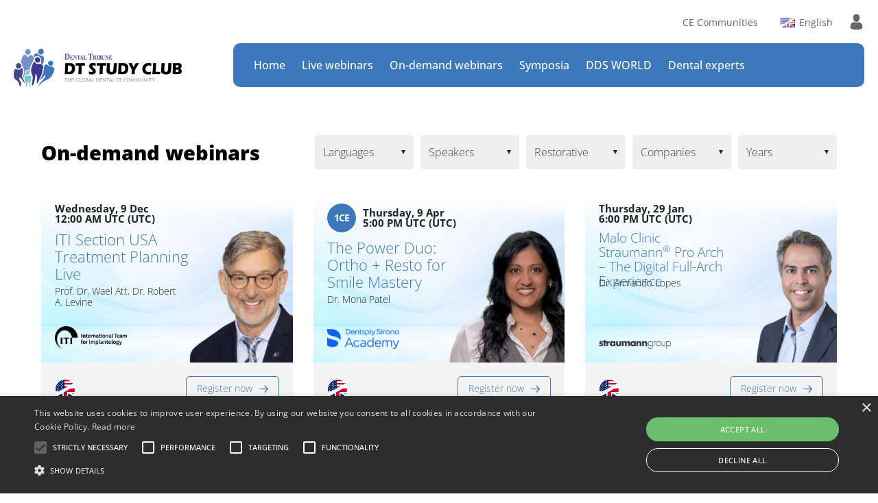

--- FILE ---
content_type: text/html; charset=UTF-8
request_url: https://www.dtstudyclub.com/en/webinar/?_category_dropdown=restorative-dentistry
body_size: 56143
content:

 
<!doctype html>
	<html lang="en_GB.UTF8">
	<head>



		<!-- cookiescript banner for dtstudyclub.com -->
		<script type="text/javascript" charset="UTF-8" src="//cdn.cookie-script.com/s/a5a8bd2635ff0e6d5a70050a1b1dbc8b.js?v=2"></script>
		<meta charset="UTF-8">
		<meta name="viewport" content="width=device-width, initial-scale=1">
		<link rel="profile" href="https://gmpg.org/xfn/11">
		<link rel="alternate" type="application/rss+xml" title="DT Study Club &raquo; Webinars Feed" href="https://www.dtstudyclub.com/webinar/feed/" />
<script type="text/javascript">
            window._nslDOMReady = function (callback) {
                if ( document.readyState === "complete" || document.readyState === "interactive" ) {
                    callback();
                } else {
                    document.addEventListener( "DOMContentLoaded", callback );
                }
            };
            </script><script type='text/javascript' src='https://d2aa1umy1sivz4.cloudfront.net/wp-content/themes/dtsc2021/js/jquery.min.js'></script>
<style type='text/css'>
		iframe{
			max-width: 100%;
		}
	</style><style type="text/css">div.nsl-container[data-align="left"] {
    text-align: left;
}

div.nsl-container[data-align="center"] {
    text-align: center;
}

div.nsl-container[data-align="right"] {
    text-align: right;
}


div.nsl-container .nsl-container-buttons a {
    text-decoration: none !important;
    box-shadow: none !important;
    border: 0;
}

div.nsl-container .nsl-container-buttons {
    display: flex;
    padding: 5px 0;
}

div.nsl-container.nsl-container-block .nsl-container-buttons {
    display: inline-grid;
    grid-template-columns: minmax(145px, auto);
}

div.nsl-container-block-fullwidth .nsl-container-buttons {
    flex-flow: column;
    align-items: center;
}

div.nsl-container-block-fullwidth .nsl-container-buttons a,
div.nsl-container-block .nsl-container-buttons a {
    flex: 1 1 auto;
    display: block;
    margin: 5px 0;
    width: 100%;
}

div.nsl-container-inline {
    margin: -5px;
    text-align: left;
}

div.nsl-container-inline .nsl-container-buttons {
    justify-content: center;
    flex-wrap: wrap;
}

div.nsl-container-inline .nsl-container-buttons a {
    margin: 5px;
    display: inline-block;
}

div.nsl-container-grid .nsl-container-buttons {
    flex-flow: row;
    align-items: center;
    flex-wrap: wrap;
}

div.nsl-container-grid .nsl-container-buttons a {
    flex: 1 1 auto;
    display: block;
    margin: 5px;
    max-width: 280px;
    width: 100%;
}

@media only screen and (min-width: 650px) {
    div.nsl-container-grid .nsl-container-buttons a {
        width: auto;
    }
}

div.nsl-container .nsl-button {
    cursor: pointer;
    vertical-align: top;
    border-radius: 4px;
}

div.nsl-container .nsl-button-default {
    color: #fff;
    display: flex;
}

div.nsl-container .nsl-button-icon {
    display: inline-block;
}

div.nsl-container .nsl-button-svg-container {
    flex: 0 0 auto;
    padding: 8px;
    display: flex;
    align-items: center;
}

div.nsl-container svg {
    height: 24px;
    width: 24px;
    vertical-align: top;
}

div.nsl-container .nsl-button-default div.nsl-button-label-container {
    margin: 0 24px 0 12px;
    padding: 10px 0;
    font-family: Helvetica, Arial, sans-serif;
    font-size: 16px;
    line-height: 20px;
    letter-spacing: .25px;
    overflow: hidden;
    text-align: center;
    text-overflow: clip;
    white-space: nowrap;
    flex: 1 1 auto;
    -webkit-font-smoothing: antialiased;
    -moz-osx-font-smoothing: grayscale;
    text-transform: none;
    display: inline-block;
}

div.nsl-container .nsl-button-google[data-skin="dark"] .nsl-button-svg-container {
    margin: 1px;
    padding: 7px;
    border-radius: 3px;
    background: #fff;
}

div.nsl-container .nsl-button-google[data-skin="light"] {
    border-radius: 1px;
    box-shadow: 0 1px 5px 0 rgba(0, 0, 0, .25);
    color: RGBA(0, 0, 0, 0.54);
}

div.nsl-container .nsl-button-apple .nsl-button-svg-container {
    padding: 0 6px;
}

div.nsl-container .nsl-button-apple .nsl-button-svg-container svg {
    height: 40px;
    width: auto;
}

div.nsl-container .nsl-button-apple[data-skin="light"] {
    color: #000;
    box-shadow: 0 0 0 1px #000;
}

div.nsl-container .nsl-button-facebook[data-skin="white"] {
    color: #000;
    box-shadow: inset 0 0 0 1px #000;
}

div.nsl-container .nsl-button-facebook[data-skin="light"] {
    color: #1877F2;
    box-shadow: inset 0 0 0 1px #1877F2;
}

div.nsl-container .nsl-button-apple div.nsl-button-label-container {
    font-size: 17px;
    font-family: -apple-system, BlinkMacSystemFont, "Segoe UI", Roboto, Helvetica, Arial, sans-serif, "Apple Color Emoji", "Segoe UI Emoji", "Segoe UI Symbol";
}

div.nsl-container .nsl-button-slack div.nsl-button-label-container {
    font-size: 17px;
    font-family: -apple-system, BlinkMacSystemFont, "Segoe UI", Roboto, Helvetica, Arial, sans-serif, "Apple Color Emoji", "Segoe UI Emoji", "Segoe UI Symbol";
}

div.nsl-container .nsl-button-slack[data-skin="light"] {
    color: #000000;
    box-shadow: inset 0 0 0 1px #DDDDDD;
}

.nsl-clear {
    clear: both;
}

.nsl-container {
    clear: both;
}

/*Button align start*/

div.nsl-container-inline[data-align="left"] .nsl-container-buttons {
    justify-content: flex-start;
}

div.nsl-container-inline[data-align="center"] .nsl-container-buttons {
    justify-content: center;
}

div.nsl-container-inline[data-align="right"] .nsl-container-buttons {
    justify-content: flex-end;
}


div.nsl-container-grid[data-align="left"] .nsl-container-buttons {
    justify-content: flex-start;
}

div.nsl-container-grid[data-align="center"] .nsl-container-buttons {
    justify-content: center;
}

div.nsl-container-grid[data-align="right"] .nsl-container-buttons {
    justify-content: flex-end;
}

div.nsl-container-grid[data-align="space-around"] .nsl-container-buttons {
    justify-content: space-around;
}

div.nsl-container-grid[data-align="space-between"] .nsl-container-buttons {
    justify-content: space-between;
}

/* Button align end*/

/* Redirect */

#nsl-redirect-overlay {
    display: flex;
    flex-direction: column;
    justify-content: center;
    align-items: center;
    position: fixed;
    z-index: 1000000;
    left: 0;
    top: 0;
    width: 100%;
    height: 100%;
    backdrop-filter: blur(1px);
    background-color: RGBA(0, 0, 0, .32);;
}

#nsl-redirect-overlay-container {
    display: flex;
    flex-direction: column;
    justify-content: center;
    align-items: center;
    background-color: white;
    padding: 30px;
    border-radius: 10px;
}

#nsl-redirect-overlay-spinner {
    content: '';
    display: block;
    margin: 20px;
    border: 9px solid RGBA(0, 0, 0, .6);
    border-top: 9px solid #fff;
    border-radius: 50%;
    box-shadow: inset 0 0 0 1px RGBA(0, 0, 0, .6), 0 0 0 1px RGBA(0, 0, 0, .6);
    width: 40px;
    height: 40px;
    animation: nsl-loader-spin 2s linear infinite;
}

@keyframes nsl-loader-spin {
    0% {
        transform: rotate(0deg)
    }
    to {
        transform: rotate(360deg)
    }
}

#nsl-redirect-overlay-title {
    font-family: -apple-system, BlinkMacSystemFont, "Segoe UI", Roboto, Oxygen-Sans, Ubuntu, Cantarell, "Helvetica Neue", sans-serif;
    font-size: 18px;
    font-weight: bold;
    color: #3C434A;
}

#nsl-redirect-overlay-text {
    font-family: -apple-system, BlinkMacSystemFont, "Segoe UI", Roboto, Oxygen-Sans, Ubuntu, Cantarell, "Helvetica Neue", sans-serif;
    text-align: center;
    font-size: 14px;
    color: #3C434A;
}

/* Redirect END*/</style>
		
		<meta http-equiv="Content-Type" content="text/html; charset=utf-8" />
		<meta http-equiv="Content-Type" content="text/html; charset=ISO-8859-1">
		<title>Webinars - DTStudyClub</title>
		<meta name="description" content="">
		<meta name="keywords" content="">

		<meta property="og:type" content="website">
		<meta property="og:title" content="Webinars - DTStudyClub" />
		<meta property="og:url" content="" />
		<meta property="og:type" content="" />

		<meta property="og:image" content="" width="1200" height="630"/>





			<!-- Global CSS - START -->

	



		<link rel="apple-touch-icon" sizes="57x57" href="https://d2aa1umy1sivz4.cloudfront.net/wp-content/themes/dtsc2021/_sites/www.dtstudyclub.com/images/favicon/apple-icon-57x57.png">
		<link rel="apple-touch-icon" sizes="60x60" href="https://d2aa1umy1sivz4.cloudfront.net/wp-content/themes/dtsc2021/_sites/www.dtstudyclub.com/images/favicon/apple-icon-60x60.png">
		<link rel="apple-touch-icon" sizes="72x72" href="https://d2aa1umy1sivz4.cloudfront.net/wp-content/themes/dtsc2021/_sites/www.dtstudyclub.com/images/favicon/apple-icon-72x72.png">
		<link rel="apple-touch-icon" sizes="76x76" href="https://d2aa1umy1sivz4.cloudfront.net/wp-content/themes/dtsc2021/_sites/www.dtstudyclub.com/images/favicon/apple-icon-76x76.png">
		<link rel="apple-touch-icon" sizes="114x114" href="https://d2aa1umy1sivz4.cloudfront.net/wp-content/themes/dtsc2021/_sites/www.dtstudyclub.com/images/favicon/apple-icon-114x114.png">
		<link rel="apple-touch-icon" sizes="120x120" href="https://d2aa1umy1sivz4.cloudfront.net/wp-content/themes/dtsc2021/_sites/www.dtstudyclub.com/images/favicon/apple-icon-120x120.png">
		<link rel="apple-touch-icon" sizes="144x144" href="https://d2aa1umy1sivz4.cloudfront.net/wp-content/themes/dtsc2021/_sites/www.dtstudyclub.com/images/favicon/apple-icon-144x144.png">
		<link rel="apple-touch-icon" sizes="152x152" href="https://d2aa1umy1sivz4.cloudfront.net/wp-content/themes/dtsc2021/_sites/www.dtstudyclub.com/images/favicon/apple-icon-152x152.png">
		<link rel="apple-touch-icon" sizes="180x180" href="https://d2aa1umy1sivz4.cloudfront.net/wp-content/themes/dtsc2021/_sites/www.dtstudyclub.com/images/favicon/apple-icon-180x180.png">
		<link rel="icon" type="image/png" sizes="192x192"  href="https://d2aa1umy1sivz4.cloudfront.net/wp-content/themes/dtsc2021/_sites/www.dtstudyclub.com/images/favicon/android-icon-192x192.png">
		<link rel="icon" type="image/png" sizes="32x32" href="https://d2aa1umy1sivz4.cloudfront.net/wp-content/themes/dtsc2021/_sites/www.dtstudyclub.com/images/favicon/favicon-32x32.png">
		<link rel="icon" type="image/png" sizes="96x96" href="https://d2aa1umy1sivz4.cloudfront.net/wp-content/themes/dtsc2021/_sites/www.dtstudyclub.com/images/favicon/favicon-96x96.png">
		<link rel="icon" type="image/png" sizes="16x16" href="https://d2aa1umy1sivz4.cloudfront.net/wp-content/themes/dtsc2021/_sites/www.dtstudyclub.com/images/favicon/favicon-16x16.png">
		<link rel="manifest" href="https://d2aa1umy1sivz4.cloudfront.net/wp-content/themes/dtsc2021/_sites/www.dtstudyclub.com/images/favicon/manifest.json">
		<meta name="msapplication-TileColor" content="#ffffff">
		<meta name="msapplication-TileImage" content="https://d2aa1umy1sivz4.cloudfront.net/wp-content/themes/dtsc2021/_sites/www.dtstudyclub.com/images/favicon/ms-icon-144x144.png">
		<meta name="theme-color" content="#ffffff">

		<meta name="viewport" content="width=device-width, user-scalable=no">


		<link rel="stylesheet" href="https://d2aa1umy1sivz4.cloudfront.net/wp-content/themes/dtsc2021/_general/js/bootstrap-4.5.3/bootstrap.min.css">
		<link rel="stylesheet" href="https://d2aa1umy1sivz4.cloudfront.net/wp-content/themes/dtsc2021/js/owl-carousel/owl.carousel.min.css?v=1">
		<link rel="stylesheet" href="https://d2aa1umy1sivz4.cloudfront.net/wp-content/themes/dtsc2021/js/owl-carousel/owl.theme.default.css?v=1">



		<link rel="stylesheet" href="https://d2aa1umy1sivz4.cloudfront.net/wp-content/themes/dtsc2021/fonts/icomoon/style.css?v=1640094848">




		<link rel="stylesheet" href="/wp-content/themes/dtsc2021/fonts/fontawesome/all.css?v=1640094849">
		<!-- <link rel="stylesheet" href="https://d2aa1umy1sivz4.cloudfront.net/wp-content/themes/dtsc2021/_general/fonts/open-sans/open-sans.css?v=1664780257"> -->
		<link rel="stylesheet" href="https://d2aa1umy1sivz4.cloudfront.net/wp-content/themes/dtsc2021/_general/fonts/open-sans-ext/open-sans-ext.css?v=1671443575">

		<link rel="stylesheet" href="https://d2aa1umy1sivz4.cloudfront.net/wp-content/themes/dtsc2021/css/myCeCertificates.css">
		<link rel="stylesheet" href="https://d2aa1umy1sivz4.cloudfront.net/wp-content/themes/dtsc2021/css/faq.css">


		<link rel="stylesheet" href="https://d2aa1umy1sivz4.cloudfront.net/wp-content/themes/dtsc2021/css/home-register.css?v=1">
		<link rel="stylesheet" href="https://d2aa1umy1sivz4.cloudfront.net/wp-content/themes/dtsc2021/css/footer-disclaimer.css?v=7"> 


		<link rel="stylesheet" href="https://d2aa1umy1sivz4.cloudfront.net/wp-content/themes/dtsc2021/css/comments.css?v=1710414609">	
		<link rel="stylesheet" href="https://d2aa1umy1sivz4.cloudfront.net/wp-content/themes/dtsc2021/css/platform.css?v=1640094850">	
		<link rel="stylesheet" href="/wp-content/themes/dtsc2021/css/webinarSubmission.css?v=1643960491">	
		<link rel="stylesheet" href="https://d2aa1umy1sivz4.cloudfront.net/wp-content/themes/dtsc2021/css/ceCertificate.css?v=1640094851">	
		<link rel="stylesheet" href="https://d2aa1umy1sivz4.cloudfront.net/wp-content/themes/dtsc2021/css/account.css?v=1645616122">	
		<link rel="stylesheet" href="https://d2aa1umy1sivz4.cloudfront.net/wp-content/themes/dtsc2021/css/edit-webinar.css?v=1640094851">	
		<!-- Global CSS - END -->
		<link rel="stylesheet" href="https://d2aa1umy1sivz4.cloudfront.net/wp-content/themes/dtsc2021/_sites/www.dtstudyclub.com/css/webinarcos.css?v=1750328708">
		<link rel="stylesheet" href="/wp-content/themes/dtsc2021/_sites/www.dtstudyclub.com/css/styles.css?v=1762767531">
		<link rel="stylesheet" href="https://use.typekit.net/sfv7eex.css">

		<!-- Moment JS -->
		<script src="https://d2aa1umy1sivz4.cloudfront.net/wp-content/themes/dtsc2021/_general/js/momentjs-2.18.1/moment-with-locales.min.js"></script>
		<script src="https://d2aa1umy1sivz4.cloudfront.net/wp-content/themes/dtsc2021/_general/js/momentjs-2.18.1/moment-timezone.js"></script>
		<script src="https://d2aa1umy1sivz4.cloudfront.net/wp-content/themes/dtsc2021/_general/js/momentjs-2.18.1/moment-timezone-with-data.js"></script>

		<script> 
			function popup_window(url, title, w, h) {
				var left = (screen.width/2)-(w/2);
				var top = (screen.height/2)-(h/2);
				return window.open(url, title, 'toolbar=no, location=no, directories=no, status=no, menubar=no, scrollbars=no, resizable=no, copyhistory=no, width='+w+', height='+h+', top='+top+', left='+left);
			} 
		</script>

		<!-- Matomo -->
		<script>
		  var _paq = window._paq = window._paq || [];
		  /* tracker methods like "setCustomDimension" should be called before "trackPageView" */
		  _paq.push(['trackPageView']);
		  _paq.push(['enableLinkTracking']);
		  (function() {
		    var u="https://analytics.tribune-group.com/";
		    _paq.push(['setTrackerUrl', u+'matomo.php']);
		    _paq.push(['setSiteId', '47']);
		    var d=document, g=d.createElement('script'), s=d.getElementsByTagName('script')[0];
		    g.async=true; g.src=u+'matomo.js'; s.parentNode.insertBefore(g,s);
		  })();
		</script>
		<!-- End Matomo Code -->

	</head>

	<body class="archive post-type-archive post-type-archive-webinar ">

	

		<form role="search" method="get" id="searchform" class="searchform" action="https://www.dtstudyclub.com/">
				<div>
					<label class="screen-reader-text" for="s">Search for:</label>
					<input type="text" value="" name="s" id="s" />
					<input type="submit" id="searchsubmit" value="Search" />
				</div>
			</form>		
		<div class="wrapper">
			
			<div class="headerWrap">
							<div class="section header">
					
					<a href="/en/" class="logo"><img src="https://d2aa1umy1sivz4.cloudfront.net/wp-content/themes/dtsc2021/_sites/www.dtstudyclub.com/images/logo.png" alt=""></a> 
					<a href="/en/" class="logo show-sticky"><img src="https://d2aa1umy1sivz4.cloudfront.net/wp-content/themes/dtsc2021/_sites/www.dtstudyclub.com/images/logo-white.png" alt=""></a> 
					
					<div class="menuWrap">
    <div class="top">
        <ul class="top-menu">
                    </ul>


        <div class="communities countries">
            <div class="trigger">
                <span><img src="https://d2aa1umy1sivz4.cloudfront.net/wp-content/themes/dtsc2021/_sites/www.dtstudyclub.com/images/network.png" alt="">CE Communities</span>
            </div>
            <div class="c-dropdown">
                <ul class="websites">
                    <li><a target="_blank"><img src="https://d2aa1umy1sivz4.cloudfront.net/wp-content/themes/dtsc2021/_sites/www.3shapesymposium.com/images/logo-3.png" alt=""></a></li>
                    <li><a target="_blank" href="https://www.aligncampus.com/en/"><img src="https://d2aa1umy1sivz4.cloudfront.net/wp-content/uploads/2024/03/align.png" alt=""></a></li>
                    <li><a target="_blank" href="https://www.educational-bbb-academy.com/en/"><img src="https://d2aa1umy1sivz4.cloudfront.net/wp-content/themes/dtsc2021/_sites/www.educational-bbb-academy.com/images/logo.png" alt=""></a></li>
                    <li><a target="_blank" href="https://www.biolaseacademy.com/"><img src="https://d2aa1umy1sivz4.cloudfront.net/res/biolase/general/images/logo.png?v=1" alt=""></a></li>
                    <li><a target="_blank" href="https://www.branemarkacademy.com/"><img src="https://d2aa1umy1sivz4.cloudfront.net/wp-content/themes/dtsc2021/_sites/www.branemarkacademy.com/images/logo-2025.png" alt=""></a></li>
                    <li><a target="_blank" href="https://www.colgateoralhealthnetwork.com/"><img src="https://dmhuk8np1ucwy.cloudfront.net/wp-content/themes/cohn/images/cohn/logo-2024.png" alt=""></a></li>
                    <li><a target="_blank" href="https://learn.cpgabaprofessional.de/de/co/home/"><img src="https://learn.cpgabaprofessional.de/w/cpgabaprofessional.de/images/logo.png" alt=""></a></li>
                    <li><a target="_blank" href="https://www.curadenacademy.com/"><img src="https://d2aa1umy1sivz4.cloudfront.net/wp-content/uploads/2015/04/Curaden-1.png" alt=""></a></li>
                    <li><a target="_blank" href="https://www.learning-delabo.de/"><img src="https://d2aa1umy1sivz4.cloudfront.net/wp-content/themes/dtsc2021/_sites/www.learning-delabo.de/images/logo.png?v=4" alt=""></a></li>
                    <li><a target="_blank" href="https://campus.dentsplysirona.com/"><img src="https://d2aa1umy1sivz4.cloudfront.net/wp-content/themes/dtsc2021/_sites/campus.dentsplysirona.com/images/logo-banners-2.png" alt=""></a></li>
                    <li><a target="_blank" href="https://www.dds.world/en/"><img src="https://d2aa1umy1sivz4.cloudfront.net/wp-content/themes/dtsc2021/_sites/www.dds.world/images/logo-2026.jpg" alt=""></a></li>
                    <li><a target="_blank" href="https://www.directadental-education.com/"><img src="https://d2aa1umy1sivz4.cloudfront.net/res/directadental/general/images/logo-2023.png" alt=""></a></li>
                    <li><a target="_blank" href="https://www.eapd-campus.eu/"><img src="https://d2aa1umy1sivz4.cloudfront.net/res/eapd/general/images/logo-2.png" alt=""></a></li>
                    <li><a target="_blank" href="https://www.fdioralhealthcampus.org/"><img src="https://d2aa1umy1sivz4.cloudfront.net/res/fdi/general/images/logo.png?v=1" alt=""></a></li>
                    <li><a target="_blank" href="https://campus.fvdz.de/de/"><img src="https://d2aa1umy1sivz4.cloudfront.net/wp-content/themes/dtsc2021/_sites/campus.fvdz.de/images/logo-color.png" alt=""></a></li>
                    <li><a target="_blank" href="https://www.fgmdentalgroupcampus.com/"><img src="https://d2aa1umy1sivz4.cloudfront.net/wp-content/themes/dtsc2021/_sites/www.fgmdentalgroupcampus.com/images/logo-2.png" alt=""></a></li>
                    <li><a target="_blank" href="https://www.gcdentalcampus.com/"><img src="https://d2aa1umy1sivz4.cloudfront.net/res/gc/general/images/logo.png" alt=""></a></li>
                    <li><a target="_blank" href="https://www.dentalglassceramics.com/en/"><img src="https://d2aa1umy1sivz4.cloudfront.net/wp-content/themes/dtsc2021/_sites/www.dentalglassceramics.com/images/logo.png?v=5" alt=""></a></li>
                    <li><a target="_blank" href="https://www.intendoacademy.com/"><img src="https://d2aa1umy1sivz4.cloudfront.net/wp-content/themes/dtsc2021/_sites/www.intendoacademy.com/images/logo.png?v=3" alt=""></a></li>
                    <li><a target="_blank" href="https://academylive.iti.org/"><img src="https://d2aa1umy1sivz4.cloudfront.net/wp-content/themes/dtsc2021/_sites/academylive.iti.org/images/logo-2.png?v=1" alt=""></a></li>
                    <li><a target="_blank" href="https://www.kuraraynoritakecampus.com/"><img src="https://d2aa1umy1sivz4.cloudfront.net/wp-content/themes/dtsc2021/_sites/www.kuraraynoritakecampus.com/images/logos/kn-logo.gif?v=1" alt=""></a></li>
                    <li><a target="_blank" href="https://www.knstudyclub.de/"><img src="https://d2aa1umy1sivz4.cloudfront.net/wp-content/themes/dtsc2021/_sites/www.knstudyclub.de/images/logo.png" alt=""></a></li>
                    <li><a target="_blank" href="https://education.mectron.com/"><img src="https://d2aa1umy1sivz4.cloudfront.net/res/mectron/general/images/logo-inverted.png" alt=""></a></li>
                    <li><a target="_blank" href="https://www.milestonescientificacademy.com/en/"><img src="https://d2aa1umy1sivz4.cloudfront.net/wp-content/themes/dtsc2021/_sites/www.milestonescientificacademy.com/images/logo.png" alt=""></a></li>
                    <li><a target="_blank" href="https://www.miniluacademy.de//"><img src="https://d2aa1umy1sivz4.cloudfront.net/res/miniluAcademy/general/images/logo.png" alt=""></a></li>
                    <li><a target="_blank" href="https://www.mis-implants-academy.com/en/"><img src="https://d2aa1umy1sivz4.cloudfront.net/wp-content/themes/dtsc2021/_sites/www.mis-implants-academy.com/images/logo-new.png?v=2" alt=""></a></li>
                    <li><a target="_blank" href="https://www.neossacademy.com/"><img src="https://d2aa1umy1sivz4.cloudfront.net/wp-content/themes/dtsc2021/_sites/www.neossacademy.com/images/logo.png" alt=""></a></li>
                    <li><a target="_blank" href="https://www.nsk-academy.com/en/"><img src="https://d2aa1umy1sivz4.cloudfront.net/wp-content/themes/dtsc2021/_sites/www.nsk-academy.com/images/logo-blue.png" alt=""></a></li>
                    <li><a target="_blank" href="https://campus.odne.co/en/"><img src="https://d2aa1umy1sivz4.cloudfront.net/wp-content/themes/dtsc2021/_sites/campus.odne.co/images/logo.png?v=3" alt=""></a></li>
                    <li><a target="_blank" href="https://www.osstellcampus.com/"><img src="https://d2aa1umy1sivz4.cloudfront.net/res/osstell/general/images/logo.png" alt=""></a></li>
                    <!-- <li><a target="_blank" href="https://botiss-campus.com/academy/webinars/"><img src="https://botiss-campus.com/wp-content/uploads/2018/10/botiss-campus.png" alt=""></a></li>	 -->
                    <li><a target="_blank" href="https://campuslive.straumann.com/"><img src="https://d2aa1umy1sivz4.cloudfront.net/wp-content/uploads/2025/02/straumann-group.png" alt=""></a></li>
                    <li><a target="_blank" href="https://www.swissdentalacademyonline.com/"><img src="https://d2aa1umy1sivz4.cloudfront.net/wp-content/uploads/2015/11/SDOA.png" alt=""></a></li>
                    <li><a target="_blank" href="https://www.tokuyamadentalacademy.com/"><img src="https://d2aa1umy1sivz4.cloudfront.net/wp-content/themes/dtsc2021/_sites/www.tokuyamadentalacademy.com/images/logo-new.png?v=1" alt=""></a></li>
                    <li><a target="_blank" href="https://www.vvardis-campus.com/en/"><img src="https://d2aa1umy1sivz4.cloudfront.net/wp-content/themes/dtsc2021/_sites/www.vvardis-campus.com/images/logo.png" alt=""></a></li>
                    <li><a target="_blank" href="https://www.wizdom.me/"><img src="https://www.wizdom.me/wp-content/themes/wizdom-me/images/logo-2.png?v=1" alt=""></a></li>
                    <li><a target="_blank" href="https://www.zwpstudyclub.de/"><img src="https://d2aa1umy1sivz4.cloudfront.net/wp-content/themes/dtsc2021/_sites/www.zwpstudyclub.de/images/logo.png" alt=""></a></li>
                    
                </ul>
            </div> 
        </div>

        <div class="countries">
            <div class="trigger">
                <span><img alt="" src="https://d2aa1umy1sivz4.cloudfront.net/res/general/images/flags/us-uk.gif" />English</span>
                <i class="fas fa-globe"></i>
            </div>
            <div class="c-dropdown">
                <input class="country-filter" type="text" placeholder="Language...">
                <ul class="country-list">
                    <li><a href="/s/switch_lang/?lang=en&lang_full=english"><img alt="" src="https://d2aa1umy1sivz4.cloudfront.net/res/general/images/flags/us-uk.gif"><span>English</span></a></li>
                    <li><a href="/s/switch_lang/?lang=de&lang_full=german"><img alt="" src="https://d2aa1umy1sivz4.cloudfront.net/res/general/images/flags/de.gif"><span>German</span></a></li>
                    <li><a href="/s/switch_lang/?lang=fr&lang_full=french"><img alt="" src="https://d2aa1umy1sivz4.cloudfront.net/res/general/images/flags/fr.gif"><span>French</span></a></li>
                    <li><a href="/s/switch_lang/?lang=es&lang_full=spanish"><img alt="" src="https://d2aa1umy1sivz4.cloudfront.net/res/general/images/flags/es.gif"><span>Spanish</span></a></li>
                    <li><a href="/s/switch_lang/?lang=it&lang_full=italian"><img alt="" src="https://d2aa1umy1sivz4.cloudfront.net/res/general/images/flags/it.gif"><span>Italian</span></a></li>
                    <li><a href="/s/switch_lang/?lang=nl&lang_full=dutch"><img alt="" src="https://d2aa1umy1sivz4.cloudfront.net/res/general/images/flags/nl.gif"><span>Dutch</span></a></li>

                    <li><a href="/s/switch_lang/?lang=cs&lang_full=czech"><img alt="" src="https://d2aa1umy1sivz4.cloudfront.net/res/general/images/flags/cz.gif"><span>Czech</span></a></li>
                    <li><a href="/s/switch_lang/?lang=ro&lang_full=romanian"><img alt="" src="https://d2aa1umy1sivz4.cloudfront.net/res/general/images/flags/ro.gif"><span>Romanian</span></a></li>
                    <li><a href="/s/switch_lang/?lang=bg&lang_full=bulgarian"><img alt="" src="https://d2aa1umy1sivz4.cloudfront.net/res/general/images/flags/bg.gif"><span>Bulgarian</span></a></li>
                    <li><a href="/s/switch_lang/?lang=hr&lang_full=croatian"><img alt="" src="https://d2aa1umy1sivz4.cloudfront.net/res/general/images/flags/hr.gif"><span>Croatian</span></a></li>
                    
                    <li><a href="/s/switch_lang/?lang=cn&lang_full=chinese"><img alt="" src="https://d2aa1umy1sivz4.cloudfront.net/res/general/images/flags/cn.gif"><span>Chinese</span></a></li>
                    <li><a href="/s/switch_lang/?lang=pl&lang_full=polish"><img alt="" src="https://d2aa1umy1sivz4.cloudfront.net/res/general/images/flags/pl.gif"><span>Polish</span></a></li>
                    <li><a href="/s/switch_lang/?lang=pt&lang_full=portuguese"><img alt="" src="https://d2aa1umy1sivz4.cloudfront.net/res/general/images/flags/pt.gif"><span>Portuguese</span></a></li>
                    <li><a href="/s/switch_lang/?lang=jp&lang_full=japanese"><img alt="" src="https://d2aa1umy1sivz4.cloudfront.net/res/general/images/flags/jp.gif"><span>Japanese</span></a></li>
                    <li><a href="/s/switch_lang/?lang=vi&lang_full=vietnamese"><img alt="" src="https://d2aa1umy1sivz4.cloudfront.net/res/general/images/flags/vn.gif"><span>Vietnamese</span></a></li>

                    <li><a href="/s/switch_lang/?lang=el&lang_full=greek"><img alt="" src="https://d2aa1umy1sivz4.cloudfront.net/res/general/images/flags/gr.gif"><span>Greek</span></a></li>

                    <li><a href="/s/switch_lang/?lang=fi&lang_full=finnish"><img alt="" src="https://d2aa1umy1sivz4.cloudfront.net/res/general/images/flags/fi.gif"><span>Finnish</span></a></li>
                    <li><a href="/s/switch_lang/?lang=se"><img alt="" src="https://d2aa1umy1sivz4.cloudfront.net/res/general/images/flags/se.gif"><span>Swedish</span></a></li>
                    <li><a href="/s/switch_lang/?lang=sl"><img alt="" src="https://d2aa1umy1sivz4.cloudfront.net/res/general/images/flags/si.gif"><span>Slovenian</span></a></li>
                    <li><a href="/s/switch_lang/?lang=sr"><img alt="" src="https://d2aa1umy1sivz4.cloudfront.net/res/general/images/flags/rs.gif"><span>Serbian</span></a></li>
                    <li><a href="/s/switch_lang/?lang=sq"><img alt="" src="https://d2aa1umy1sivz4.cloudfront.net/res/general/images/flags/al.gif"><span>Albanian</span></a></li>
                    <li><a href="/s/switch_lang/?lang=da"><img alt="" src="https://d2aa1umy1sivz4.cloudfront.net/res/general/images/flags/dk.gif"><span>Danish</span></a></li>

                    <li><a href="/s/switch_lang/?lang=ka"><img alt="" src="https://d2aa1umy1sivz4.cloudfront.net/res/general/images/flags/ge.gif"><span>Georgian</span></a></li>
                    <li><a href="/s/switch_lang/?lang=hy"><img alt="" src="https://d2aa1umy1sivz4.cloudfront.net/res/general/images/flags/am.gif"><span>Armenian</span></a></li>
                    <li><a href="/s/switch_lang/?lang=az"><img alt="" src="https://d2aa1umy1sivz4.cloudfront.net/res/general/images/flags/az.gif"><span>Awadhi</span></a></li>
                    <li><a href="/s/switch_lang/?lang=ar"><img alt="" src="https://d2aa1umy1sivz4.cloudfront.net/res/general/images/flags/arabic.gif"><span>Arabic</span></a></li>

                    <li><a href="/s/switch_lang/?lang=tr"><img alt="" src="https://d2aa1umy1sivz4.cloudfront.net/res/general/images/flags/tr.gif"><span>Turkish</span></a></li>

                                    </ul>


            </div>
        </div>

        
        <div class="account">
                            <span><a href="/en/p/login/"><i class="icon-man-user"></i></a></span>
                <ul>
                    <li><a href="/en/p/login/">Login</a></li>
                    <li><a href="/en/p/register/">Create a free account</a></li>
                </ul>
                    </div>
        <div class="menuTrigger">
            <div>
                <span></span>
                <span></span>
                <span></span>
            </div>
        </div>

    </div>

    

    <ul id="menu-dtstudyclub-co-uk" class="">
        <li id="menu-item-63119" class="menu-item menu-item-type-custom menu-item-object-custom menu-item-63119"><a href="/en/">Home</a></li>

        <li id="menu-item-63121" class="menu-item menu-item-type-custom menu-item-object-custom menu-item-63121"><a href="/en/webinar/live/">Live webinars</a></li>
        <li id="menu-item-63120" class="menu-item menu-item-type-custom menu-item-object-custom menu-item-63120"><a href="/en/webinar/on-demand/?_language_dropdown=english">On-demand webinars</a></li>

        <li id="menu-item-63122" class="menu-item menu-item-type-custom menu-item-object-custom menu-item-63122 has-dropdown">
                <a href="/en/symposium/">Symposia</a>
                <div class="dropdown large">
                    <ul class="menu-symposia-listing">
                            <li style="background:#9a348e;">
                                <a href="/en/symposium/cosmetic-facial-symposium-2026-s-100813">
                                    <strong class="name">cosmetic & facial Symposium 2026</strong>
                                    <span class="date" style="color:#fca17d"><i style="background:#f9dbbd; !important">8CE</i><span class="momentjs-tl">2026-03-20 11:00:00</span></span>
                                </a>
                            </li>
                            <li style="background:#973a9e;">
                                <a href="/en/symposium/ai-dentistry-symposium-2026-s-100814">
                                    <strong class="name">digital & AI dentistry Symposium 2026</strong>
                                    <span class="date" style="color:#54c4aa"><i style="background:#ffd760; !important">8CE</i><span class="momentjs-tl">2026-04-10 10:00:00</span></span>
                                </a>
                            </li>
                            <li style="background:#04436d;">
                                <a href="/en/symposium/cad-cam-symposium-2026-s-105153">
                                    <strong class="name">CAD/CAM Symposium 2026</strong>
                                    <span class="date" style="color:#5fbed3"><i style="background:#df9bff; !important">8CE</i><span class="momentjs-tl">2026-05-22 10:00:00</span></span>
                                </a>
                            </li>
                            <li style="background:#0c3a8d;">
                                <a href="/en/symposium/3dprinting-symposium-2026-s-105150">
                                    <strong class="name">3D printing Symposium 2026</strong>
                                    <span class="date" style="color:#7b71f9"><i style="background:#7afbb5; !important">8CE</i><span class="momentjs-tl">2026-06-19 10:00:00</span></span>
                                </a>
                            </li>
                            <li style="background:#0c3a8d;">
                                <a href="/en/symposium/implants-symposium-2026-s-105151">
                                    <strong class="name">implants Symposium 2026</strong>
                                    <span class="date" style="color:#f77a7a"><i style="background:#7cffe2; !important">8CE</i><span class="momentjs-tl">2026-09-11 10:00:00</span></span>
                                </a>
                            </li>
                            <li style="background:#453861;">
                                <a href="/en/symposium/aligners-symposium-2026-s-105152">
                                    <strong class="name">aligners Symposium 2026</strong>
                                    <span class="date" style="color:#c09ecc"><i style="background:#81dbef; !important">8CE</i><span class="momentjs-tl">2026-11-20 11:00:00</span></span>
                                </a>
                            </li>
                            <li style="background:#4a0d8c;">
                                <a href="/en/symposium/roots-symposium-2025-s-100812">
                                    <strong class="name">roots Symposium 2026</strong>
                                    <span class="date" style="color:#ec70fa"><i style="background:#7ad6fa; !important">8CE</i><span class="momentjs-tl">2026-12-04 11:00:00</span></span>
                                </a>
                            </li></ul></div></li>

        

        <!--symposium-menu-->
      
        <li id="menu-item-63122" class="menu-item menu-item-type-custom menu-item-object-custom menu-item-63122"><a href="/dds/">DDS WORLD</a></li>
        <li id="menu-item-63122" class="menu-item menu-item-type-custom menu-item-object-custom menu-item-63122"><a href="/en/dental-expert/">Dental experts</a></li>
        
    </ul>



</div>
				</div>

				

			</div>
			
<main id="primary" class="site-main">

	
		<!-- Page header -->
		<header class="page-header">
			<h1>On-demand webinars</h1>
			<!-- Filter-->
			<button class="filter-toggle btn"><i class="fas fa-filter"></i>Filter</button>
			<div class='filter'>
				<div class="filter-fields">
					<div class="fieldWrap"><div class="facetwp-facet facetwp-facet-language_dropdown facetwp-type-fselect" data-name="language_dropdown" data-type="fselect"></div></div>
					<div class="fieldWrap"><div class="facetwp-facet facetwp-facet-speakers_dropdown facetwp-type-fselect" data-name="speakers_dropdown" data-type="fselect"></div></div>
					<div class="fieldWrap"><div class="facetwp-facet facetwp-facet-category_dropdown facetwp-type-fselect" data-name="category_dropdown" data-type="fselect"></div></div>
					<div class="fieldWrap"><div class="facetwp-facet facetwp-facet-sponsors_dropdown facetwp-type-fselect" data-name="sponsors_dropdown" data-type="fselect"></div></div>
										<div class="fieldWrap"><div class="facetwp-facet facetwp-facet-date_year facetwp-type-fselect" data-name="date_year" data-type="fselect"></div></div>
									</div>
			</div>
		</header>

		<div class="listing row ">
			<!--fwp-loop-->
<div class="col-xl-4  col-md-6">
	<div class="item live no-ce  iti-international-team-for-implantology">
		<div class="banner">
			<div class="top">
								<div class="date-wrap">
					<div class="date momentjs-tl">2026-12-09 00:00:00</div>				</div>
			</div>
			<div class="webinar-name">
				<a href="https://campuslive.straumann.com/en/webinar/iti-section-usa-treatment-planning-live-5-w-112303/" class="name">ITI Section USA Treatment Planning Live</a>
			</div>
			<p class="speaker"><span class="title">Prof. Dr.</span> Wael Att<span class="separator">, </span><span class="title">Dr.</span> Robert A. Levine</p>
			
			<div class="sponsor"><img src="https://d2aa1umy1sivz4.cloudfront.net/wp-content/uploads/2020/10/iti-logo.png" alt="ITI"/></div>
			
			
			<a href="https://campuslive.straumann.com/en/webinar/iti-section-usa-treatment-planning-live-5-w-112303/" class="photo"><img src="https://img.tribune-group.com/dtsc/wp-content/uploads/2022/04/wael-att-right-1-w-250-h-250-c-1.png" srcset="https://img.tribune-group.com/dtsc/wp-content/uploads/2022/04/wael-att-right-1-w-500-h-500-c-1.png 200w " alt="Prof. Dr. Wael Att "/><img src="https://img.tribune-group.com/dtsc/wp-content/uploads/2017/02/robert-levine-right-w-250-h-250-c-1.png" srcset="https://img.tribune-group.com/dtsc/wp-content/uploads/2017/02/robert-levine-right-w-500-h-500-c-1.png 200w " alt="Dr. Robert A. Levine DDS, FCPP, FISPPS, AOD"/></a>
		</div>
		<div class="text">
				
            <div class="flag">
            <img src="/res/general/images/flags/large-square/english.gif" alt=""></div>			<a href="https://campuslive.straumann.com/en/webinar/iti-section-usa-treatment-planning-live-5-w-112303/" class="btn">Register now</a>
		</div>
		
	</div>

</div><div class="col-xl-4  col-md-6">
	<div class="item live no-ce  dentsply-sirona-academy">
		<div class="banner">
			<div class="top">
				<p class="credits"><strong>1</strong>CE</p>				<div class="date-wrap">
					<div class="date momentjs-tl">2026-04-09 17:00:00</div>				</div>
			</div>
			<div class="webinar-name">
				<a href="https://campus.dentsplysirona.com/en/webinar/the-power-duo-ortho-resto-for-smile-mastery-w-112219" class="name">The Power Duo: Ortho + Resto for Smile Mastery</a>
			</div>
			<p class="speaker"><span class="title">Dr.</span> Mona  Patel</p>
			
			<div class="sponsor"><img src="https://d2aa1umy1sivz4.cloudfront.net/wp-content/uploads/2024/02/logo-banners-2.png" alt="Dentsply Sirona Academy"/></div>
			
			
			<a href="https://campus.dentsplysirona.com/en/webinar/the-power-duo-ortho-resto-for-smile-mastery-w-112219" class="photo"><img src="https://img.tribune-group.com/dtsc/wp-content/uploads/2023/11/mona-patel-right-1-w-250-h-250-c-1.png" srcset="https://img.tribune-group.com/dtsc/wp-content/uploads/2023/11/mona-patel-right-1-w-500-h-500-c-1.png 200w " alt="Dr. Mona  Patel "/></a>
		</div>
		<div class="text">
				
            <div class="flag">
            <img src="/res/general/images/flags/large-square/english.gif" alt=""></div>			<a href="https://campus.dentsplysirona.com/en/webinar/the-power-duo-ortho-resto-for-smile-mastery-w-112219" class="btn">Register now</a>
		</div>
		
	</div>

</div><div class="col-xl-4  col-md-6">
	<div class="item live no-ce  straumann">
		<div class="banner">
			<div class="top">
								<div class="date-wrap">
					<div class="date momentjs-tl">2026-01-29 18:00:00</div>				</div>
			</div>
			<div class="webinar-name">
				<a href="https://campuslive.straumann.com/en/webinar/malo-clinic-straumann-pro-arch-the-digital-full-arch-experience-w-112610/" class="name">Malo Clinic Straumann<sup>®</sup> Pro Arch – The Digital Full-Arch Experience</a>
			</div>
			<p class="speaker"><span class="title">Dr.</span> Armando  Lopes</p>
			
			<div class="sponsor"><img src="https://d2aa1umy1sivz4.cloudfront.net/wp-content/uploads/2015/04/straumann-group.png" alt="Straumann"/></div>
			
			
			<a href="https://campuslive.straumann.com/en/webinar/malo-clinic-straumann-pro-arch-the-digital-full-arch-experience-w-112610/" class="photo"><img src="https://img.tribune-group.com/dtsc/wp-content/uploads/2026/01/armando-lopes-right-w-250-h-250-c-1.png" srcset="https://img.tribune-group.com/dtsc/wp-content/uploads/2026/01/armando-lopes-right-w-500-h-500-c-1.png 200w " alt="Dr. Armando  Lopes "/></a>
		</div>
		<div class="text">
				
            <div class="flag">
            <img src="/res/general/images/flags/large-square/english.gif" alt=""></div>			<a href="https://campuslive.straumann.com/en/webinar/malo-clinic-straumann-pro-arch-the-digital-full-arch-experience-w-112610/" class="btn">Register now</a>
		</div>
		
	</div>

</div><div class="col-xl-4  col-md-6">
	<div class="item live no-ce  kuraray">
		<div class="banner">
			<div class="top">
				<p class="credits"><strong>1</strong>CE</p>				<div class="date-wrap">
					<div class="date momentjs-tl">2026-01-28 16:00:00</div>				</div>
			</div>
			<div class="webinar-name">
				<a href="https://www.kuraraynoritakecampus.com/en/webinar/chasing-the-halo-aesthetic-layering-secrets-for-anterior-composites-w-110989/" class="name">Chasing the Halo: Aesthetic Layering Secrets for Anterior Composites</a>
			</div>
			<p class="speaker"><span class="title">Dr.</span> Algimante  Lošytė – Jančė</p>
			
			<div class="sponsor"><img src="https://d2aa1umy1sivz4.cloudfront.net/wp-content/uploads/2015/05/kuraray.png" alt="kuraray"/></div>
			
			
			<a href="https://www.kuraraynoritakecampus.com/en/webinar/chasing-the-halo-aesthetic-layering-secrets-for-anterior-composites-w-110989/" class="photo"><img src="https://img.tribune-group.com/dtsc/wp-content/uploads/2025/11/algimante-losyte-jance-r-w-250-h-250-c-1.png" srcset="https://img.tribune-group.com/dtsc/wp-content/uploads/2025/11/algimante-losyte-jance-r-w-500-h-500-c-1.png 200w " alt="Dr. Algimante  Lošytė – Jančė "/></a>
		</div>
		<div class="text">
				
            <div class="flag">
            <img src="/res/general/images/flags/large-square/english.gif" alt=""></div>			<a href="https://www.kuraraynoritakecampus.com/en/webinar/chasing-the-halo-aesthetic-layering-secrets-for-anterior-composites-w-110989/" class="btn">Register now</a>
		</div>
		
	</div>

</div><div class="col-xl-4  col-md-6">
	<div class="item live no-ce  dentsply-sirona-academy">
		<div class="banner">
			<div class="top">
				<p class="credits"><strong>1</strong>CE</p>				<div class="date-wrap">
					<div class="date momentjs-tl">2026-01-28 17:00:00</div>				</div>
			</div>
			<div class="webinar-name">
				<a href="https://campus.dentsplysirona.com/en/webinar/game-changers-in-the-class-ii-posterior-composite-restoration-where-innovative-technique-meets-proven-materials-for-predictable-success-w-107874/" class="name">Game Changers in the Class II Posterior Composite Restoration: Where Innovative Technique Meets Proven Materials for Predictable Success</a>
			</div>
			<p class="speaker"><span class="title">Dr.</span> Alan Atlas</p>
			
			<div class="sponsor"><img src="https://d2aa1umy1sivz4.cloudfront.net/wp-content/uploads/2024/02/logo-banners-2.png" alt="Dentsply Sirona Academy"/></div>
			
			
			<a href="https://campus.dentsplysirona.com/en/webinar/game-changers-in-the-class-ii-posterior-composite-restoration-where-innovative-technique-meets-proven-materials-for-predictable-success-w-107874/" class="photo"><img src="https://img.tribune-group.com/dtsc/wp-content/uploads/2018/09/alan-atlas-right-w-250-h-250-c-1.png" srcset="https://img.tribune-group.com/dtsc/wp-content/uploads/2018/09/alan-atlas-right-w-500-h-500-c-1.png 200w " alt="Dr. Alan Atlas D.M.D."/></a>
		</div>
		<div class="text">
				
            <div class="flag">
            <img src="/res/general/images/flags/large-square/english.gif" alt=""></div>			<a href="https://campus.dentsplysirona.com/en/webinar/game-changers-in-the-class-ii-posterior-composite-restoration-where-innovative-technique-meets-proven-materials-for-predictable-success-w-107874/" class="btn">Register now</a>
		</div>
		
	</div>

</div><div class="col-xl-4  col-md-6">
	<div class="item on-demand no-ce  align">
		<div class="banner">
			<div class="top">
								<div class="date-wrap">
									</div>
			</div>
			<div class="webinar-name">
				<a href="https://www.aligncampus.com/de/webinar/visualisierung-als-erfolgsfaktor-fur-die-patientenkommunikation-am-beispiel-von-invisalign-smile-video-und-3d-face-scan-2-w-110559/" class="name">Visualisierung als Erfolgsfaktor für die Patientenkommunikation – am Beispiel von Invisalign Smile Video und 3D Face Scan</a>
			</div>
			<p class="speaker">Philipp  Kopp<span class="separator">, </span>Michael  Seeber</p>
			
			<div class="sponsor"><img src="https://d2aa1umy1sivz4.cloudfront.net/wp-content/uploads/2024/03/align.png" alt="Align"/></div>
			
			
			<a href="https://www.aligncampus.com/de/webinar/visualisierung-als-erfolgsfaktor-fur-die-patientenkommunikation-am-beispiel-von-invisalign-smile-video-und-3d-face-scan-2-w-110559/" class="photo"><img src="https://img.tribune-group.com/dtsc/wp-content/uploads/2025/11/philipp-kopp-right-w-250-h-250-c-1.png" srcset="https://img.tribune-group.com/dtsc/wp-content/uploads/2025/11/philipp-kopp-right-w-500-h-500-c-1.png 200w " alt=" Philipp  Kopp "/><img src="https://img.tribune-group.com/dtsc/wp-content/uploads/2025/11/michael-seeber-right-w-250-h-250-c-1.png" srcset="https://img.tribune-group.com/dtsc/wp-content/uploads/2025/11/michael-seeber-right-w-500-h-500-c-1.png 200w " alt=" Michael  Seeber "/></a>
		</div>
		<div class="text">
				
            <div class="flag">
            <img src="/res/general/images/flags/large-square/german.gif" alt=""></div>			<a href="https://www.aligncampus.com/de/webinar/visualisierung-als-erfolgsfaktor-fur-die-patientenkommunikation-am-beispiel-von-invisalign-smile-video-und-3d-face-scan-2-w-110559/" class="btn">Register now</a>
		</div>
		
	</div>

</div><div class="col-xl-4  col-md-6">
	<div class="item on-demand no-ce  tokyo-dental-industry">
		<div class="banner">
			<div class="top">
								<div class="date-wrap">
									</div>
			</div>
			<div class="webinar-name">
				<a href="https://www.dtstudyclub.com/en/webinar/the-potential-of-the-dentatus-system-in-enhancing-efficiency-and-reliability-of-the-chairside-ios-treatments-w-108632/" class="name">チェアサイドIOS治療の効率化と確実性を支えるデンタータスシステムの実力</a>
			</div>
			<p class="speaker"><span class="title">Dr.</span> Toshiyuki  Kitamichi</p>
			
			<div class="sponsor"><img src="https://d2aa1umy1sivz4.cloudfront.net/wp-content/uploads/2025/10/logo.png" alt="Tokyo Dental Industry"/></div>
			
			
			<a href="https://www.dtstudyclub.com/en/webinar/the-potential-of-the-dentatus-system-in-enhancing-efficiency-and-reliability-of-the-chairside-ios-treatments-w-108632/" class="photo"><img src="https://img.tribune-group.com/dtsc/wp-content/uploads/2025/10/hiromi-ishioka-right-w-250-h-250-c-1.png" srcset="https://img.tribune-group.com/dtsc/wp-content/uploads/2025/10/hiromi-ishioka-right-w-500-h-500-c-1.png 200w " alt="Dr. Toshiyuki  Kitamichi "/></a>
		</div>
		<div class="text">
				
            <div class="flag">
            <img src="/res/general/images/flags/large-square/japanese.gif" alt=""></div>			<a href="https://www.dtstudyclub.com/en/webinar/the-potential-of-the-dentatus-system-in-enhancing-efficiency-and-reliability-of-the-chairside-ios-treatments-w-108632/" class="btn">Register now</a>
		</div>
		
	</div>

</div><div class="col-xl-4  col-md-6">
	<div class="item on-demand no-ce  dental-glass-ceramics">
		<div class="banner">
			<div class="top">
				<p class="credits"><strong>1</strong>CE</p>				<div class="date-wrap">
									</div>
			</div>
			<div class="webinar-name">
				<a href="https://www.dentalglassceramics.com/en/webinar/amber-lithium-disilicate-unlocking-the-digital-artistry-of-opalescent-restorations-w-108168/" class="name">Amber Lithium Disilicate: Unlocking the Digital Artistry of Opalescent Restorations</a>
			</div>
			<p class="speaker">Paulo Battistella<span class="separator">, </span><span class="title">Mr.</span> Sal  Rodas</p>
			
			<div class="sponsor"><img src="https://d2aa1umy1sivz4.cloudfront.net/wp-content/uploads/2025/10/logo-dental-glass-ceramics.png" alt="Dental Glass Ceramics"/></div>
			
			
			<a href="https://www.dentalglassceramics.com/en/webinar/amber-lithium-disilicate-unlocking-the-digital-artistry-of-opalescent-restorations-w-108168/" class="photo"><img src="https://img.tribune-group.com/dtsc/wp-content/uploads/2022/02/paulo-battistella-right-w-250-h-250-c-1.png" srcset="https://img.tribune-group.com/dtsc/wp-content/uploads/2022/02/paulo-battistella-right-w-500-h-500-c-1.png 200w " alt=" Paulo Battistella MDT"/><img src="https://img.tribune-group.com/dtsc/wp-content/uploads/2024/11/sal-rodas-right-w-250-h-250-c-1.png" srcset="https://img.tribune-group.com/dtsc/wp-content/uploads/2024/11/sal-rodas-right-w-500-h-500-c-1.png 200w " alt="Mr. Sal  Rodas "/></a>
		</div>
		<div class="text">
				
            <div class="flag">
            <img src="/res/general/images/flags/large-square/english.gif" alt=""></div>			<a href="https://www.dentalglassceramics.com/en/webinar/amber-lithium-disilicate-unlocking-the-digital-artistry-of-opalescent-restorations-w-108168/" class="btn">Register now</a>
		</div>
		
	</div>

</div><div class="col-xl-4  col-md-6">
	<div class="item on-demand no-ce  align">
		<div class="banner">
			<div class="top">
								<div class="date-wrap">
									</div>
			</div>
			<div class="webinar-name">
				<a href="https://www.aligncampus.com/en/webinar/minimalement-invasif-maximalement-effectif-w-107647/" class="name">Minimalement invasif, maximalement effectif</a>
			</div>
			<p class="speaker"><span class="title">Dr.</span> Mathieu  Benichou</p>
			
			<div class="sponsor"><img src="https://d2aa1umy1sivz4.cloudfront.net/wp-content/uploads/2024/03/align.png" alt="Align"/></div>
			
			
			<a href="https://www.aligncampus.com/en/webinar/minimalement-invasif-maximalement-effectif-w-107647/" class="photo"><img src="https://img.tribune-group.com/dtsc/wp-content/uploads/2025/09/mathieu-benichou-right-w-250-h-250-c-1.png" srcset="https://img.tribune-group.com/dtsc/wp-content/uploads/2025/09/mathieu-benichou-right-w-500-h-500-c-1.png 200w " alt="Dr. Mathieu  Benichou "/></a>
		</div>
		<div class="text">
				
            <div class="flag">
            <img src="/res/general/images/flags/large-square/french.gif" alt=""></div>			<a href="https://www.aligncampus.com/en/webinar/minimalement-invasif-maximalement-effectif-w-107647/" class="btn">Register now</a>
		</div>
		
	</div>

</div><div class="col-xl-4  col-md-6">
	<div class="item on-demand no-ce  gc">
		<div class="banner">
			<div class="top">
				<p class="credits"><strong>1</strong>CE</p>				<div class="date-wrap">
									</div>
			</div>
			<div class="webinar-name">
				<a href="https://www.gcdentalcampus.com/en/webinar/modern-restorative-dentistry-with-glass-ionomer-cements-w-110500/" class="name">Modern Restorative Dentistry with Glass Ionomer Cements</a>
			</div>
			<p class="speaker"><span class="title">Dr.</span> Megan  Doudian</p>
			
			<div class="sponsor"><img src="https://d2aa1umy1sivz4.cloudfront.net/wp-content/uploads/2016/08/gc1.png" alt="GC"/></div>
			
			
			<a href="https://www.gcdentalcampus.com/en/webinar/modern-restorative-dentistry-with-glass-ionomer-cements-w-110500/" class="photo"><img src="https://img.tribune-group.com/dtsc/wp-content/uploads/2025/11/megan-doudian-right-w-250-h-250-c-1.png" srcset="https://img.tribune-group.com/dtsc/wp-content/uploads/2025/11/megan-doudian-right-w-500-h-500-c-1.png 200w " alt="Dr. Megan  Doudian "/></a>
		</div>
		<div class="text">
				
            <div class="flag">
            <img src="/res/general/images/flags/large-square/english.gif" alt=""></div>			<a href="https://www.gcdentalcampus.com/en/webinar/modern-restorative-dentistry-with-glass-ionomer-cements-w-110500/" class="btn">Register now</a>
		</div>
		
	</div>

</div><div class="col-xl-4  col-md-6">
	<div class="item on-demand no-ce  straumann">
		<div class="banner">
			<div class="top">
								<div class="date-wrap">
									</div>
			</div>
			<div class="webinar-name">
				<a href="https://campuslive.straumann.com/en/webinar/the-straumann-torcfit-connection-predictable-outcomes-with-5-year-clinical-validation-w-110054/" class="name">The Straumann TorcFit<sup>®</sup> Connection: Predictable Outcomes with 5-Year Clinical Validation</a>
			</div>
			<p class="speaker"><span class="title">Prof. Dr. Dr.</span> Christian Walter<span class="separator">, </span><span class="title">Dr. med. dent.</span> Bayadse Morse</p>
			
			<div class="sponsor"><img src="https://d2aa1umy1sivz4.cloudfront.net/wp-content/uploads/2015/04/straumann-group.png" alt="Straumann"/></div>
			
			
			<a href="https://campuslive.straumann.com/en/webinar/the-straumann-torcfit-connection-predictable-outcomes-with-5-year-clinical-validation-w-110054/" class="photo"><img src="https://img.tribune-group.com/dtsc/wp-content/uploads/2015/11/christian-walter-right-w-250-h-250-c-1.png" srcset="https://img.tribune-group.com/dtsc/wp-content/uploads/2015/11/christian-walter-right-w-500-h-500-c-1.png 200w " alt="Prof. Dr. Dr. Christian Walter "/><img src="https://img.tribune-group.com/dtsc/wp-content/uploads/2015/11/morse-bayadse-right-w-250-h-250-c-1.png" srcset="https://img.tribune-group.com/dtsc/wp-content/uploads/2015/11/morse-bayadse-right-w-500-h-500-c-1.png 200w " alt="Dr. med. dent. Bayadse Morse "/></a>
		</div>
		<div class="text">
				
            <div class="flag">
            <img src="/res/general/images/flags/large-square/english.gif" alt=""></div>			<a href="https://campuslive.straumann.com/en/webinar/the-straumann-torcfit-connection-predictable-outcomes-with-5-year-clinical-validation-w-110054/" class="btn">Register now</a>
		</div>
		
	</div>

</div><div class="col-xl-4  col-md-6">
	<div class="item on-demand no-ce  tokuyama">
		<div class="banner">
			<div class="top">
								<div class="date-wrap">
									</div>
			</div>
			<div class="webinar-name">
				<a href="https://www.tokuyamadentalacademy.com/webinar/invisible-edge-bonding/" class="name">INVISIBLE – Edge Bonding</a>
			</div>
			<p class="speaker"><span class="title">Dr.</span> Aria  Köppen</p>
			
			<div class="sponsor"><img src="https://d2aa1umy1sivz4.cloudfront.net/wp-content/uploads/2021/05/logo-2.png" alt="Tokuyama"/></div>
			
			
			<a href="https://www.tokuyamadentalacademy.com/webinar/invisible-edge-bonding/" class="photo"><img src="https://img.tribune-group.com/dtsc/wp-content/uploads/2025/07/aria-koppen-r-w-250-h-250-c-1.png" srcset="https://img.tribune-group.com/dtsc/wp-content/uploads/2025/07/aria-koppen-r-w-500-h-500-c-1.png 200w " alt="Dr. Aria  Köppen "/></a>
		</div>
		<div class="text">
				
            <div class="flag">
            <img src="/res/general/images/flags/large-square/german.gif" alt=""></div>
            <div class="flag">
            <img src="/res/general/images/flags/large-square/english.gif" alt=""></div>			<a href="https://www.tokuyamadentalacademy.com/webinar/invisible-edge-bonding/" class="btn">Register now</a>
		</div>
		
	</div>

</div><div class="col-xl-4  col-md-6">
	<div class="item on-demand no-ce  solventum">
		<div class="banner">
			<div class="top">
				<p class="credits"><strong>1</strong>CE</p>				<div class="date-wrap">
									</div>
			</div>
			<div class="webinar-name">
				<a href="https://www.zwpstudyclub.de/webinar/die-solventum-power-hour-befestigung-den-zementierungsworkflow-standardisieren-dezementierungen-und-sensitivitaeten-vermeiden/" class="name">Die Solventum- Power Hour „Befestigung“: Den Zementierungsworkflow standardisieren – Dezementierungen und Sensitivitäten vermeiden</a>
			</div>
			<p class="speaker">Sigrun Ratzer</p>
			
			<div class="sponsor"><img src="https://d2aa1umy1sivz4.cloudfront.net/wp-content/uploads/2024/07/solventum-logo-horz-clr-pos-rgb-2.png" alt="Solventum"/></div>
			
			
			<a href="https://www.zwpstudyclub.de/webinar/die-solventum-power-hour-befestigung-den-zementierungsworkflow-standardisieren-dezementierungen-und-sensitivitaeten-vermeiden/" class="photo"><img src="https://img.tribune-group.com/dtsc/wp-content/uploads/2025/06/zwpsc-ratzer-ref-bild-right-w-250-h-250-c-1.png" srcset="https://img.tribune-group.com/dtsc/wp-content/uploads/2025/06/zwpsc-ratzer-ref-bild-right-w-500-h-500-c-1.png 200w " alt=" Sigrun Ratzer "/></a>
		</div>
		<div class="text">
				
            <div class="flag">
            <img src="/res/general/images/flags/large-square/german.gif" alt=""></div>			<a href="https://www.zwpstudyclub.de/webinar/die-solventum-power-hour-befestigung-den-zementierungsworkflow-standardisieren-dezementierungen-und-sensitivitaeten-vermeiden/" class="btn">Register now</a>
		</div>
		
	</div>

</div><div class="col-xl-4  col-md-6">
	<div class="item on-demand no-ce  dental-glass-ceramics">
		<div class="banner">
			<div class="top">
				<p class="credits"><strong>1</strong>CE</p>				<div class="date-wrap">
									</div>
			</div>
			<div class="webinar-name">
				<a href="https://www.dentalglassceramics.com/en/webinar/contemporary-monolithic-ceramics-the-digital-dental-team-advancing-lithium-disilicate-technology-with-the-human-touch-w-108128/" class="name">Contemporary Monolithic Ceramics &amp; the Digital Dental Team: Advancing Lithium Disilicate Technology with the Human Touch</a>
			</div>
			<p class="speaker"><span class="title">Dr.</span> Ed Mclaren<span class="separator">, </span><span class="title">Mr.</span> Sal  Rodas</p>
			
			<div class="sponsor"><img src="https://d2aa1umy1sivz4.cloudfront.net/wp-content/uploads/2025/10/logo-dental-glass-ceramics.png" alt="Dental Glass Ceramics"/></div>
			
			
			<a href="https://www.dentalglassceramics.com/en/webinar/contemporary-monolithic-ceramics-the-digital-dental-team-advancing-lithium-disilicate-technology-with-the-human-touch-w-108128/" class="photo"><img src="https://img.tribune-group.com/dtsc/wp-content/uploads/2016/05/ed-mclaren-right-w-250-h-250-c-1.png" srcset="https://img.tribune-group.com/dtsc/wp-content/uploads/2016/05/ed-mclaren-right-w-500-h-500-c-1.png 200w " alt="Dr. Ed Mclaren "/><img src="https://img.tribune-group.com/dtsc/wp-content/uploads/2024/11/sal-rodas-right-w-250-h-250-c-1.png" srcset="https://img.tribune-group.com/dtsc/wp-content/uploads/2024/11/sal-rodas-right-w-500-h-500-c-1.png 200w " alt="Mr. Sal  Rodas "/></a>
		</div>
		<div class="text">
				
            <div class="flag">
            <img src="/res/general/images/flags/large-square/english.gif" alt=""></div>			<a href="https://www.dentalglassceramics.com/en/webinar/contemporary-monolithic-ceramics-the-digital-dental-team-advancing-lithium-disilicate-technology-with-the-human-touch-w-108128/" class="btn">Register now</a>
		</div>
		
	</div>

</div><div class="col-xl-4  col-md-6">
	<div class="item on-demand no-ce  tokuyama">
		<div class="banner">
			<div class="top">
								<div class="date-wrap">
									</div>
			</div>
			<div class="webinar-name">
				<a href="https://www.tokuyamadentalacademy.com/webinar/imiter-la-nature-en-dentisterie-des-restaurations-de-classe-iv-aux-facettes-directes-dentistry-mimicking-nature-from-class-iv-to-direct-veneers/" class="name">Imiter la nature en dentisterie: des restaurations de classe IV aux facettes directes // Dentistry mimicking nature: from class IV to direct veneers</a>
			</div>
			<p class="speaker"><span class="title">Dr.</span> Nicolò  Barbera</p>
			
			<div class="sponsor"><img src="https://d2aa1umy1sivz4.cloudfront.net/wp-content/uploads/2021/05/logo-2.png" alt="Tokuyama"/></div>
			
			
			<a href="https://www.tokuyamadentalacademy.com/webinar/imiter-la-nature-en-dentisterie-des-restaurations-de-classe-iv-aux-facettes-directes-dentistry-mimicking-nature-from-class-iv-to-direct-veneers/" class="photo"><img src="https://img.tribune-group.com/dtsc/wp-content/uploads/2025/09/nicolo-barbera-right-w-250-h-250-c-1.png" srcset="https://img.tribune-group.com/dtsc/wp-content/uploads/2025/09/nicolo-barbera-right-w-500-h-500-c-1.png 200w " alt="Dr. Nicolò  Barbera "/></a>
		</div>
		<div class="text">
				
            <div class="flag">
            <img src="/res/general/images/flags/large-square/french.gif" alt=""></div>
            <div class="flag">
            <img src="/res/general/images/flags/large-square/english.gif" alt=""></div>			<a href="https://www.tokuyamadentalacademy.com/webinar/imiter-la-nature-en-dentisterie-des-restaurations-de-classe-iv-aux-facettes-directes-dentistry-mimicking-nature-from-class-iv-to-direct-veneers/" class="btn">Register now</a>
		</div>
		
	</div>

</div><div class="col-xl-4  col-md-6">
	<div class="item on-demand no-ce  gc">
		<div class="banner">
			<div class="top">
								<div class="date-wrap">
									</div>
			</div>
			<div class="webinar-name">
				<a href="https://www.gcdentalcampus.com/en/webinar/the-aesthetic-challenge-direct-or-indirect-enhancing-smiles-with-smart-restorative-choices-w-107028/" class="name">The aesthetic challenge: Direct or Indirect? Enhancing Smiles with Smart Restorative Choices.</a>
			</div>
			<p class="speaker"><span class="title">Dr.</span> Kostas Karagiannopoulos<span class="separator">, </span><span class="title">MDT</span> Stefan M. Roozen</p>
			
			<div class="sponsor"><img src="https://d2aa1umy1sivz4.cloudfront.net/wp-content/uploads/2016/08/gc1.png" alt="GC"/></div>
			
			
			<a href="https://www.gcdentalcampus.com/en/webinar/the-aesthetic-challenge-direct-or-indirect-enhancing-smiles-with-smart-restorative-choices-w-107028/" class="photo"><img src="https://img.tribune-group.com/dtsc/wp-content/uploads/2021/09/kostas-r-w-250-h-250-c-1.png" srcset="https://img.tribune-group.com/dtsc/wp-content/uploads/2021/09/kostas-r-w-500-h-500-c-1.png 200w " alt="Dr. Kostas Karagiannopoulos "/><img src="https://img.tribune-group.com/dtsc/wp-content/uploads/2018/05/stefan-roozen-right-w-250-h-250-c-1.png" srcset="https://img.tribune-group.com/dtsc/wp-content/uploads/2018/05/stefan-roozen-right-w-500-h-500-c-1.png 200w " alt="MDT Stefan M. Roozen MDT"/></a>
		</div>
		<div class="text">
				
            <div class="flag">
            <img src="/res/general/images/flags/large-square/english.gif" alt=""></div>
            <div class="flag">
            <img src="/res/general/images/flags/large-square/german.gif" alt=""></div>
            <div class="flag">
            <img src="/res/general/images/flags/large-square/spanish.gif" alt=""></div>
            <div class="flag">
            <img src="/res/general/images/flags/large-square/french.gif" alt=""></div>
            <div class="flag">
            <img src="/res/general/images/flags/large-square/italian.gif" alt=""></div>			<a href="https://www.gcdentalcampus.com/en/webinar/the-aesthetic-challenge-direct-or-indirect-enhancing-smiles-with-smart-restorative-choices-w-107028/" class="btn">Register now</a>
		</div>
		
	</div>

</div><div class="col-xl-4  col-md-6">
	<div class="item on-demand no-ce ">
		<div class="banner">
			<div class="top">
				<p class="credits"><strong>1</strong>CE</p>				<div class="date-wrap">
									</div>
			</div>
			<div class="webinar-name">
				<a href="https://www.dtstudyclub.com/en/webinar/beyond-the-apex-mastering-the-endo-resto-connection-w-107285/" class="name">Beyond the Apex: Mastering the Endo-Resto Connection</a>
			</div>
			<p class="speaker"><span class="title">Dr.</span> Ryan  Walsh</p>
			
			<div class="sponsor"></div>
			
			
			<a href="https://www.dtstudyclub.com/en/webinar/beyond-the-apex-mastering-the-endo-resto-connection-w-107285/" class="photo"><img src="https://img.tribune-group.com/dtsc/wp-content/uploads/2025/09/ryan-walsh-right-w-250-h-250-c-1.png" srcset="https://img.tribune-group.com/dtsc/wp-content/uploads/2025/09/ryan-walsh-right-w-500-h-500-c-1.png 200w " alt="Dr. Ryan  Walsh "/></a>
		</div>
		<div class="text">
				
            <div class="flag">
            <img src="/res/general/images/flags/large-square/english.gif" alt=""></div>			<a href="https://www.dtstudyclub.com/en/webinar/beyond-the-apex-mastering-the-endo-resto-connection-w-107285/" class="btn">Register now</a>
		</div>
		
	</div>

</div><div class="col-xl-4  col-md-6">
	<div class="item on-demand no-ce  alliedstar">
		<div class="banner">
			<div class="top">
				<p class="credits"><strong>1</strong>CE</p>				<div class="date-wrap">
									</div>
			</div>
			<div class="webinar-name">
				<a href="https://www.dtstudyclub.com/en/webinar/improving-your-scanning-and-bite-registration-strategies-in-all-on-x-cases-w-108026/" class="name">Improving your scanning and bite registration strategies in All-on-X cases</a>
			</div>
			<p class="speaker"><span class="title">Prof.</span> Amr  Elkhadem</p>
			
			<div class="sponsor"><img src="https://d2aa1umy1sivz4.cloudfront.net/wp-content/uploads/2025/09/logo-black-1.png" alt="Alliedstar"/></div>
			
			
			<a href="https://www.dtstudyclub.com/en/webinar/improving-your-scanning-and-bite-registration-strategies-in-all-on-x-cases-w-108026/" class="photo"><img src="https://img.tribune-group.com/dtsc/wp-content/uploads/2025/09/amr-elkhadem-right-w-250-h-250-c-1.png" srcset="https://img.tribune-group.com/dtsc/wp-content/uploads/2025/09/amr-elkhadem-right-w-500-h-500-c-1.png 200w " alt="Prof. Amr  Elkhadem "/></a>
		</div>
		<div class="text">
				
            <div class="flag">
            <img src="/res/general/images/flags/large-square/english.gif" alt=""></div>			<a href="https://www.dtstudyclub.com/en/webinar/improving-your-scanning-and-bite-registration-strategies-in-all-on-x-cases-w-108026/" class="btn">Register now</a>
		</div>
		
	</div>

</div><div class="col-xl-4  col-md-6">
	<div class="item on-demand no-ce  gc">
		<div class="banner">
			<div class="top">
				<p class="credits"><strong>1</strong>CE</p>				<div class="date-wrap">
									</div>
			</div>
			<div class="webinar-name">
				<a href="https://www.gcdentalcampus.com/en/webinar/injection-molded-composite-successes-setbacks-and-strategy-shifts-w-107055/" class="name">Injection-Molded Composite: Successes, Setbacks, and Strategy Shifts</a>
			</div>
			<p class="speaker"><span class="title">Dr.</span> Julie  Driscoll</p>
			
			<div class="sponsor"><img src="https://d2aa1umy1sivz4.cloudfront.net/wp-content/uploads/2016/08/gc1.png" alt="GC"/></div>
			
			
			<a href="https://www.gcdentalcampus.com/en/webinar/injection-molded-composite-successes-setbacks-and-strategy-shifts-w-107055/" class="photo"><img src="https://img.tribune-group.com/dtsc/wp-content/uploads/2025/09/julie-driscoll-right-w-250-h-250-c-1.png" srcset="https://img.tribune-group.com/dtsc/wp-content/uploads/2025/09/julie-driscoll-right-w-500-h-500-c-1.png 200w " alt="Dr. Julie  Driscoll DMD, FAGD"/></a>
		</div>
		<div class="text">
				
            <div class="flag">
            <img src="/res/general/images/flags/large-square/english.gif" alt=""></div>			<a href="https://www.gcdentalcampus.com/en/webinar/injection-molded-composite-successes-setbacks-and-strategy-shifts-w-107055/" class="btn">Register now</a>
		</div>
		
	</div>

</div><div class="col-xl-4  col-md-6">
	<div class="item on-demand no-ce  anthogyr">
		<div class="banner">
			<div class="top">
								<div class="date-wrap">
									</div>
			</div>
			<div class="webinar-name">
				<a href="https://campuslive.straumann.com/en/webinar/management-strategies-for-immediate-dental-implants-in-infected-areas-w-100273/" class="name">Management Strategies For Immediate Dental Implants in Infected Areas</a>
			</div>
			<p class="speaker"><span class="title">Dr.</span> Priyantha Pang  Lee Yek</p>
			
			<div class="sponsor"><img src="https://d2aa1umy1sivz4.cloudfront.net/wp-content/uploads/2020/05/Anthogyr.png" alt="Anthogyr"/></div>
			
			
			<a href="https://campuslive.straumann.com/en/webinar/management-strategies-for-immediate-dental-implants-in-infected-areas-w-100273/" class="photo"><img src="https://img.tribune-group.com/dtsc/wp-content/uploads/2025/01/priyantha-pang-lee-yek-right-w-250-h-250-c-1.png" srcset="https://img.tribune-group.com/dtsc/wp-content/uploads/2025/01/priyantha-pang-lee-yek-right-w-500-h-500-c-1.png 200w " alt="Dr. Priyantha Pang  Lee Yek "/></a>
		</div>
		<div class="text">
				
            <div class="flag">
            <img src="/res/general/images/flags/large-square/english.gif" alt=""></div>			<a href="https://campuslive.straumann.com/en/webinar/management-strategies-for-immediate-dental-implants-in-infected-areas-w-100273/" class="btn">Register now</a>
		</div>
		
	</div>

</div><div class="col-xl-4  col-md-6">
	<div class="item on-demand no-ce  curasept">
		<div class="banner">
			<div class="top">
								<div class="date-wrap">
									</div>
			</div>
			<div class="webinar-name">
				<a href="https://www.dtstudyclub.com/en/webinar/modern-concepts-of-horizontal-and-vertical-guided-bone-regeneration-the-role-of-chemical-plaque-control-in-wound-healing-and-implant-maintenance-for-long-term-success-w-107465/" class="name">A horizontális és vertikális irányított csontregeneráció modern koncepciói és a kémiai plakk-kontroll szerepe a sebgyógyulásban és az implantátumok hosszú távú megtartásában</a>
			</div>
			<p class="speaker"><span class="title">Dr.</span> Bálint Molnár</p>
			
			<div class="sponsor"><img src="https://d2aa1umy1sivz4.cloudfront.net/wp-content/uploads/2022/04/curasept-logo.png" alt="Curasept"/></div>
			
			
			<a href="https://www.dtstudyclub.com/en/webinar/modern-concepts-of-horizontal-and-vertical-guided-bone-regeneration-the-role-of-chemical-plaque-control-in-wound-healing-and-implant-maintenance-for-long-term-success-w-107465/" class="photo"><img src="https://img.tribune-group.com/dtsc/wp-content/uploads/2018/01/balint-molnar-right-w-250-h-250-c-1.png" srcset="https://img.tribune-group.com/dtsc/wp-content/uploads/2018/01/balint-molnar-right-w-500-h-500-c-1.png 200w " alt="Dr. Bálint Molnár "/></a>
		</div>
		<div class="text">
				
            <div class="flag">
            <img src="/res/general/images/flags/large-square/hungarian.gif" alt=""></div>
            <div class="flag">
            <img src="/res/general/images/flags/large-square/english.gif" alt=""></div>			<a href="https://www.dtstudyclub.com/en/webinar/modern-concepts-of-horizontal-and-vertical-guided-bone-regeneration-the-role-of-chemical-plaque-control-in-wound-healing-and-implant-maintenance-for-long-term-success-w-107465/" class="btn">Register now</a>
		</div>
		
	</div>

</div><div class="col-xl-4  col-md-6">
	<div class="item on-demand no-ce  kuraray">
		<div class="banner">
			<div class="top">
				<p class="credits"><strong>1</strong>CE</p>				<div class="date-wrap">
									</div>
			</div>
			<div class="webinar-name">
				<a href="https://www.kuraraynoritakecampus.com/en/webinar/excellence-made-practical-protocols-and-clinical-tricks-with-universal-materials-w-106196/" class="name">Excellence made practical: Protocols and Clinical Tricks with Universal Materials</a>
			</div>
			<p class="speaker"><span class="title">Dr.</span> Edoardo Fossati</p>
			
			<div class="sponsor"><img src="https://d2aa1umy1sivz4.cloudfront.net/wp-content/uploads/2015/05/kuraray.png" alt="kuraray"/></div>
			
			
			<a href="https://www.kuraraynoritakecampus.com/en/webinar/excellence-made-practical-protocols-and-clinical-tricks-with-universal-materials-w-106196/" class="photo"><img src="https://img.tribune-group.com/dtsc/wp-content/uploads/2025/08/edoardo-fossati-right-w-250-h-250-c-1.png" srcset="https://img.tribune-group.com/dtsc/wp-content/uploads/2025/08/edoardo-fossati-right-w-500-h-500-c-1.png 200w " alt="Dr. Edoardo Fossati DDS"/></a>
		</div>
		<div class="text">
				
            <div class="flag">
            <img src="/res/general/images/flags/large-square/english.gif" alt=""></div>			<a href="https://www.kuraraynoritakecampus.com/en/webinar/excellence-made-practical-protocols-and-clinical-tricks-with-universal-materials-w-106196/" class="btn">Register now</a>
		</div>
		
	</div>

</div><div class="col-xl-4  col-md-6">
	<div class="item on-demand no-ce  fgm-dental-group">
		<div class="banner">
			<div class="top">
				<p class="credits"><strong>1</strong>CE</p>				<div class="date-wrap">
									</div>
			</div>
			<div class="webinar-name">
				<a href="https://www.fgmdentalgroupcampus.com/en/webinar/simplification-technology-to-easily-achieve-esthetic-and-highly-productive-direct-composites-for-the-clinician-w-107449/" class="name">Simplification &amp; Technology to easily achieve esthetic and highly productive direct composites for the clinician</a>
			</div>
			<p class="speaker"><span class="title">Prof. Dr.</span> Rodrigo  Reis</p>
			
			<div class="sponsor"><img src="https://d2aa1umy1sivz4.cloudfront.net/wp-content/uploads/2025/07/logo.png" alt="FGM Dental Group"/></div>
			
			
			<a href="https://www.fgmdentalgroupcampus.com/en/webinar/simplification-technology-to-easily-achieve-esthetic-and-highly-productive-direct-composites-for-the-clinician-w-107449/" class="photo"><img src="https://img.tribune-group.com/dtsc/wp-content/uploads/2025/07/rodrigo-reis-right-w-250-h-250-c-1.png" srcset="https://img.tribune-group.com/dtsc/wp-content/uploads/2025/07/rodrigo-reis-right-w-500-h-500-c-1.png 200w " alt="Prof. Dr. Rodrigo  Reis DDS, MSC, PhD."/></a>
		</div>
		<div class="text">
				
            <div class="flag">
            <img src="/res/general/images/flags/large-square/english.gif" alt=""></div>			<a href="https://www.fgmdentalgroupcampus.com/en/webinar/simplification-technology-to-easily-achieve-esthetic-and-highly-productive-direct-composites-for-the-clinician-w-107449/" class="btn">Register now</a>
		</div>
		
	</div>

</div><div class="col-xl-4  col-md-6">
	<div class="item on-demand no-ce  gc">
		<div class="banner">
			<div class="top">
				<p class="credits"><strong>1</strong>CE</p>				<div class="date-wrap">
									</div>
			</div>
			<div class="webinar-name">
				<a href="https://www.gcdentalcampus.com/en/webinar/fast-paced-and-predictable-blocks-in-a-fast-paced-world-w-107053/" class="name">Fast-Paced and Predictable Blocks in a Fast-Paced World</a>
			</div>
			<p class="speaker"><span class="title">Dr.</span> Ashton  Prince</p>
			
			<div class="sponsor"><img src="https://d2aa1umy1sivz4.cloudfront.net/wp-content/uploads/2016/08/gc1.png" alt="GC"/></div>
			
			
			<a href="https://www.gcdentalcampus.com/en/webinar/fast-paced-and-predictable-blocks-in-a-fast-paced-world-w-107053/" class="photo"><img src="https://img.tribune-group.com/dtsc/wp-content/uploads/2025/09/ashton-prince-right-w-250-h-250-c-1.png" srcset="https://img.tribune-group.com/dtsc/wp-content/uploads/2025/09/ashton-prince-right-w-500-h-500-c-1.png 200w " alt="Dr. Ashton  Prince DMD"/></a>
		</div>
		<div class="text">
				
            <div class="flag">
            <img src="/res/general/images/flags/large-square/english.gif" alt=""></div>			<a href="https://www.gcdentalcampus.com/en/webinar/fast-paced-and-predictable-blocks-in-a-fast-paced-world-w-107053/" class="btn">Register now</a>
		</div>
		
	</div>

</div>		</div>

	<div class="pagination_fwp"><div class="facetwp-pager"></div></div>
		

</main><!-- #main -->

	</div>

	<!-- ZWP Online link -->
	<div class="full-section zwp-online dark-blue">
		<img src="https://d2aa1umy1sivz4.cloudfront.net/wp-content/themes/dtsc2021/_sites/www.dtstudyclub.com/images/white-bg-flipped.png" alt="">
		<div class="content">
			<div class="explore-banner">
				<h2>
					Don't miss any news from the dental world!					<small>The latest topics in dentistry</small>
				</h2>
				<a href="https://www.dental-tribune.com/" target="_blank" class="logo">
					<img src="https://d2aa1umy1sivz4.cloudfront.net/wp-content/themes/dtsc2021/_sites/www.dtstudyclub.com/images/dt-logo.png" alt="">
				</a>
			</div>
		</div>
	</div>

	<!-- Footer -->
	<div class="footerWrapper">
		<div class="footer"> 

			<div class="row">
				<div class="col-lg-3">
					<a class="logo" href="/"><img src="https://d2aa1umy1sivz4.cloudfront.net/wp-content/themes/dtsc2021/_sites/www.dtstudyclub.com/images/logo.png" alt=""></a>
					<ul class="top-menu">
						<li><a href="/en/sponsor/">Partners</a></li>
						<li><a href="/en/p/contact/">Contact</a></li>
												<li><a href="/en/p/faq/">FAQ</a></li>
						<li><a href="/en/p/privacy-policy/">Privacy policy</a></li>
						<li><a href="/en/p/terms-and-conditions/">Terms and conditions</a></li>
						<li><a href="/en/p/imprint/">Imprint</a></li>	
						<li><a href="javascript:void(0)" id="csconsentlink">Cookie Settings</a></li>	
					</ul>
				</div>
				<div class="col-lg-9">
					<ul class="footerLogos">
	<li><a href="https://www.dental-tribune.com" target="_blank"><img alt="" src="https://global.tribune-group.com/texts/logos/dti-grey.png"></a></li>
	<li><a href="https://www.dtstudyclub.com/" target="_blank"><img alt="" src="https://global.tribune-group.com/texts/logos/dtsc-grey.png"></a></li>
	<li><a href="https://www.tribunegroup.com" target="_blank"><img alt="" src="https://global.tribune-group.com/texts/logos/tg-grey.png"></a></li>
</ul> <p class="disclaimer">
	<a href="http://www.ada.org/" target="_blank"><img alt="" src="https://global.tribune-group.com/texts/ada_cerp/ada-cerp-grey.png"></a>
	Tribune Group GmbH is an ADA CERP Recognized Provider.<br>
ADA CERP is a service of the American Dental Association to assist dental professionals in identifying quality providers of continuing dental education. ADA CERP does not approve or endorse individual courses or instructors, nor does it imply acceptance of credit hours by boards of dentistry. This continuing education activity has been planned and implemented in accordance with the standards of the ADA Continuing Education Recognition Program (ADA CERP) through joint efforts between Tribune Group GmbH and Dental Tribune International GmbH, recognized through ADA CERP from 5/1/24 - 6/30/27.
</p> 				</div>
			</div>


		
			<div class="copy">All rights reserved. © 2026 Dental Tribune International GmbH.</div>
		</div>
	</div> 

	<div class="website-background"></div>

	
		<script>
			$('#webinarModal').on('hidden.bs.modal', function (event) {
				$('#webinarModal .modal-body').empty();
			})
		</script>


		<script type="text/javascript">jQuery(function($) {jQuery('a[href$=".pdf"]').attr('target', '');});</script><script type='text/javascript' src='https://www.recaptcha.net/recaptcha/api.js?hl&#038;render=explicit'></script>
<script type="text/javascript">(function (undefined) {var _localizedStrings={"redirect_overlay_title":"Hold On","redirect_overlay_text":"You are being redirected to another page,<br>it may take a few seconds."};var _targetWindow="prefer-popup";var _redirectOverlay="overlay-with-spinner-and-message";
window.NSLPopup = function (url, title, w, h) {
    var userAgent = navigator.userAgent,
        mobile = function () {
            return /\b(iPhone|iP[ao]d)/.test(userAgent) ||
                /\b(iP[ao]d)/.test(userAgent) ||
                /Android/i.test(userAgent) ||
                /Mobile/i.test(userAgent);
        },
        screenX = window.screenX !== undefined ? window.screenX : window.screenLeft,
        screenY = window.screenY !== undefined ? window.screenY : window.screenTop,
        outerWidth = window.outerWidth !== undefined ? window.outerWidth : document.documentElement.clientWidth,
        outerHeight = window.outerHeight !== undefined ? window.outerHeight : document.documentElement.clientHeight - 22,
        targetWidth = mobile() ? null : w,
        targetHeight = mobile() ? null : h,
        V = screenX < 0 ? window.screen.width + screenX : screenX,
        left = parseInt(V + (outerWidth - targetWidth) / 2, 10),
        right = parseInt(screenY + (outerHeight - targetHeight) / 2.5, 10),
        features = [];
    if (targetWidth !== null) {
        features.push('width=' + targetWidth);
    }
    if (targetHeight !== null) {
        features.push('height=' + targetHeight);
    }
    features.push('left=' + left);
    features.push('top=' + right);
    features.push('scrollbars=1');

    var newWindow = window.open(url, title, features.join(','));

    if (window.focus) {
        newWindow.focus();
    }

    return newWindow;
};

var isWebView = null;

function checkWebView() {
    if (isWebView === null) {
        function _detectOS(ua) {
            if (/Android/.test(ua)) {
                return "Android";
            } else if (/iPhone|iPad|iPod/.test(ua)) {
                return "iOS";
            } else if (/Windows/.test(ua)) {
                return "Windows";
            } else if (/Mac OS X/.test(ua)) {
                return "Mac";
            } else if (/CrOS/.test(ua)) {
                return "Chrome OS";
            } else if (/Firefox/.test(ua)) {
                return "Firefox OS";
            }
            return "";
        }

        function _detectBrowser(ua) {
            var android = /Android/.test(ua);

            if (/Opera Mini/.test(ua) || / OPR/.test(ua) || / OPT/.test(ua)) {
                return "Opera";
            } else if (/CriOS/.test(ua)) {
                return "Chrome for iOS";
            } else if (/Edge/.test(ua)) {
                return "Edge";
            } else if (android && /Silk\//.test(ua)) {
                return "Silk";
            } else if (/Chrome/.test(ua)) {
                return "Chrome";
            } else if (/Firefox/.test(ua)) {
                return "Firefox";
            } else if (android) {
                return "AOSP";
            } else if (/MSIE|Trident/.test(ua)) {
                return "IE";
            } else if (/Safari\//.test(ua)) {
                return "Safari";
            } else if (/AppleWebKit/.test(ua)) {
                return "WebKit";
            }
            return "";
        }

        function _detectBrowserVersion(ua, browser) {
            if (browser === "Opera") {
                return /Opera Mini/.test(ua) ? _getVersion(ua, "Opera Mini/") :
                    / OPR/.test(ua) ? _getVersion(ua, " OPR/") :
                        _getVersion(ua, " OPT/");
            } else if (browser === "Chrome for iOS") {
                return _getVersion(ua, "CriOS/");
            } else if (browser === "Edge") {
                return _getVersion(ua, "Edge/");
            } else if (browser === "Chrome") {
                return _getVersion(ua, "Chrome/");
            } else if (browser === "Firefox") {
                return _getVersion(ua, "Firefox/");
            } else if (browser === "Silk") {
                return _getVersion(ua, "Silk/");
            } else if (browser === "AOSP") {
                return _getVersion(ua, "Version/");
            } else if (browser === "IE") {
                return /IEMobile/.test(ua) ? _getVersion(ua, "IEMobile/") :
                    /MSIE/.test(ua) ? _getVersion(ua, "MSIE ")
                        :
                        _getVersion(ua, "rv:");
            } else if (browser === "Safari") {
                return _getVersion(ua, "Version/");
            } else if (browser === "WebKit") {
                return _getVersion(ua, "WebKit/");
            }
            return "0.0.0";
        }

        function _getVersion(ua, token) {
            try {
                return _normalizeSemverString(ua.split(token)[1].trim().split(/[^\w\.]/)[0]);
            } catch (o_O) {
            }
            return "0.0.0";
        }

        function _normalizeSemverString(version) {
            var ary = version.split(/[\._]/);
            return (parseInt(ary[0], 10) || 0) + "." +
                (parseInt(ary[1], 10) || 0) + "." +
                (parseInt(ary[2], 10) || 0);
        }

        function _isWebView(ua, os, browser, version, options) {
            switch (os + browser) {
                case "iOSSafari":
                    return false;
                case "iOSWebKit":
                    return _isWebView_iOS(options);
                case "AndroidAOSP":
                    return false;
                case "AndroidChrome":
                    return parseFloat(version) >= 42 ? /; wv/.test(ua) : /\d{2}\.0\.0/.test(version) ? true : _isWebView_Android(options);
            }
            return false;
        }

        function _isWebView_iOS(options) {
            var document = (window["document"] || {});

            if ("WEB_VIEW" in options) {
                return options["WEB_VIEW"];
            }
            return !("fullscreenEnabled" in document || "webkitFullscreenEnabled" in document || false);
        }

        function _isWebView_Android(options) {
            if ("WEB_VIEW" in options) {
                return options["WEB_VIEW"];
            }
            return !("requestFileSystem" in window || "webkitRequestFileSystem" in window || false);
        }

        var options = {};
        var nav = window.navigator || {};
        var ua = nav.userAgent || "";
        var os = _detectOS(ua);
        var browser = _detectBrowser(ua);
        var browserVersion = _detectBrowserVersion(ua, browser);

        isWebView = _isWebView(ua, os, browser, browserVersion, options);
    }

    return isWebView;
}

function isAllowedWebViewForUserAgent(provider) {
    var googleAllowedWebViews = [
        'Instagram',
        'FBAV',
        'FBAN',
        'Line',
    ], facebookAllowedWebViews = [
        'Instagram',
        'FBAV',
        'FBAN'
    ], whitelist = [];

    switch (provider) {
        case 'facebook':
            whitelist = facebookAllowedWebViews;
            break;
        case 'google':
            whitelist = googleAllowedWebViews;
            break;
    }

    var nav = window.navigator || {};
    var ua = nav.userAgent || "";

    if (whitelist.length && ua.match(new RegExp(whitelist.join('|')))) {
        return true;
    }

    return false;
}

window._nslDOMReady(function () {

    window.nslRedirect = function (url) {
        if (_redirectOverlay) {
            var overlay = document.createElement('div');
            overlay.id = "nsl-redirect-overlay";
            var overlayHTML = '',
                overlayContainer = "<div id='nsl-redirect-overlay-container'>",
                overlayContainerClose = "</div>",
                overlaySpinner = "<div id='nsl-redirect-overlay-spinner'></div>",
                overlayTitle = "<p id='nsl-redirect-overlay-title'>" + _localizedStrings.redirect_overlay_title + "</p>",
                overlayText = "<p id='nsl-redirect-overlay-text'>" + _localizedStrings.redirect_overlay_text + "</p>";

            switch (_redirectOverlay) {
                case "overlay-only":
                    break;
                case "overlay-with-spinner":
                    overlayHTML = overlayContainer + overlaySpinner + overlayContainerClose;
                    break;
                default:
                    overlayHTML = overlayContainer + overlaySpinner + overlayTitle + overlayText + overlayContainerClose;
                    break;
            }

            overlay.insertAdjacentHTML("afterbegin", overlayHTML);
            document.body.appendChild(overlay);
        }

        window.location = url;
    };

    var targetWindow = _targetWindow || 'prefer-popup',
        lastPopup = false;


    var buttonLinks = document.querySelectorAll(' a[data-plugin="nsl"][data-action="connect"], a[data-plugin="nsl"][data-action="link"]');
    buttonLinks.forEach(function (buttonLink) {
        buttonLink.addEventListener('click', function (e) {
            if (lastPopup && !lastPopup.closed) {
                e.preventDefault();
                lastPopup.focus();
            } else {

                var href = this.href,
                    success = false;
                if (href.indexOf('?') !== -1) {
                    href += '&';
                } else {
                    href += '?';
                }

                var redirectTo = this.dataset.redirect;
                if (redirectTo === 'current') {
                    href += 'redirect=' + encodeURIComponent(window.location.href) + '&';
                } else if (redirectTo && redirectTo !== '') {
                    href += 'redirect=' + encodeURIComponent(redirectTo) + '&';
                }

                if (targetWindow !== 'prefer-same-window' && checkWebView()) {
                    targetWindow = 'prefer-same-window';
                }

                if (targetWindow === 'prefer-popup') {
                    lastPopup = NSLPopup(href + 'display=popup', 'nsl-social-connect', this.dataset.popupwidth, this.dataset.popupheight);
                    if (lastPopup) {
                        success = true;
                        e.preventDefault();
                    }
                } else if (targetWindow === 'prefer-new-tab') {
                    var newTab = window.open(href + 'display=popup', '_blank');
                    if (newTab) {
                        if (window.focus) {
                            newTab.focus();
                        }
                        success = true;
                        e.preventDefault();
                    }
                }

                if (!success) {
                    window.location = href;
                    e.preventDefault();
                }
            }
        });
    });

    var googleLoginButtons = document.querySelectorAll(' a[data-plugin="nsl"][data-provider="google"]');
    if (googleLoginButtons.length && checkWebView() && !isAllowedWebViewForUserAgent('google')) {
        googleLoginButtons.forEach(function (googleLoginButton) {
            googleLoginButton.remove();
        });
    }

    var facebookLoginButtons = document.querySelectorAll(' a[data-plugin="nsl"][data-provider="facebook"]');
    if (facebookLoginButtons.length && checkWebView() && /Android/.test(window.navigator.userAgent) && !isAllowedWebViewForUserAgent('facebook')) {
        facebookLoginButtons.forEach(function (facebookLoginButton) {
            facebookLoginButton.remove();
        });
    }
});})();</script><link href="https://d2aa1umy1sivz4.cloudfront.net/wp-content/plugins/facetwp/assets/css/front.css?ver=3.6.10" rel="stylesheet">
<script src="https://d2aa1umy1sivz4.cloudfront.net/wp-content/plugins/facetwp/assets/js/dist/front.min.js?ver=3.6.10"></script>
<link href="https://d2aa1umy1sivz4.cloudfront.net/wp-content/plugins/facetwp/assets/vendor/fSelect/fSelect.css?ver=3.6.10" rel="stylesheet">
<script src="https://d2aa1umy1sivz4.cloudfront.net/wp-content/plugins/facetwp/assets/vendor/fSelect/fSelect.js?ver=3.6.10"></script>
<script>
window.FWP_JSON = {"prefix":"_","no_results_text":"No results found","ajaxurl":"https:\/\/www.dtstudyclub.com\/wp-json\/facetwp\/v1\/refresh","nonce":"7a6f3ae25f","preload_data":{"facets":{"language_dropdown":"<select class=\"facetwp-dropdown\" multiple=\"multiple\"><option value=\"\">Languages<\/option><option value=\"english\" class=\"d0\">English {{(141)}}<\/option><option value=\"german\" class=\"d0\">German {{(18)}}<\/option><option value=\"italian\" class=\"d0\">Italian {{(11)}}<\/option><option value=\"spanish\" class=\"d0\">Spanish {{(10)}}<\/option><option value=\"french\" class=\"d0\">French {{(7)}}<\/option><option value=\"portuguese\" class=\"d0\">Portuguese {{(3)}}<\/option><option value=\"hungarian\" class=\"d0\">Hungarian {{(2)}}<\/option><option value=\"swedish\" class=\"d0\">Swedish {{(2)}}<\/option><option value=\"arabic\" class=\"d0\">Arabic {{(1)}}<\/option><option value=\"japanese\" class=\"d0\">Japanese {{(1)}}<\/option><option value=\"norwegian\" class=\"d0\">Norwegian {{(1)}}<\/option><option value=\"polish\" class=\"d0\">Polish {{(1)}}<\/option><\/select>","speakers_dropdown":"<select class=\"facetwp-dropdown\" multiple=\"multiple\"><option value=\"\">Speakers<\/option><option value=\"roland-frankenberger\" class=\"d0\">Roland Frankenberger {{(4)}}<\/option><option value=\"sal-rodas\" class=\"d0\">Sal Rodas {{(3)}}<\/option><option value=\"abid-faqir\" class=\"d0\">Abid Faqir {{(2)}}<\/option><option value=\"andrea-bazzucchi\" class=\"d0\">Andrea Bazzucchi {{(2)}}<\/option><option value=\"armand-bedrossian\" class=\"d0\">Armand Bedrossian {{(2)}}<\/option><option value=\"dani-irani\" class=\"d0\">Dani Irani {{(2)}}<\/option><option value=\"david-gerdolle\" class=\"d0\">David Gerdolle {{(2)}}<\/option><option value=\"edmond-bedrossian\" class=\"d0\">Edmond Bedrossian {{(2)}}<\/option><option value=\"falk-schwendicke\" class=\"d0\">Falk Schwendicke {{(2)}}<\/option><option value=\"georg-benjamin\" class=\"d0\">Georg Benjamin {{(2)}}<\/option><option value=\"hani-tohme\" class=\"d0\">Hani Tohme {{(2)}}<\/option><option value=\"jeffrey-rohde\" class=\"d0\">Jeffrey Rohde {{(2)}}<\/option><option value=\"jochen-tunkel\" class=\"d0\">Jochen Tunkel {{(2)}}<\/option><option value=\"jorg-martin-ruppin\" class=\"d0\">J\u00f6rg-Martin Ruppin {{(2)}}<\/option><option value=\"joshua-austin\" class=\"d0\">Joshua Austin {{(2)}}<\/option><option value=\"kostas-karagiannopoulos\" class=\"d0\">Kostas Karagiannopoulos {{(2)}}<\/option><option value=\"leandro-soeiro-nunes\" class=\"d0\">Leandro Soeiro Nunes {{(2)}}<\/option><option value=\"lorenzo-breschi\" class=\"d0\">Lorenzo Breschi {{(2)}}<\/option><option value=\"marcus-dagnelid\" class=\"d0\">Marcus Dagnelid {{(2)}}<\/option><option value=\"martin-muellauer\" class=\"d0\">Martin M\u00fcllauer {{(2)}}<\/option><option value=\"michael-r-norton\" class=\"d0\">Michael Norton {{(2)}}<\/option><option value=\"mona-patel\" class=\"d0\">Mona Patel {{(2)}}<\/option><option value=\"nicola-scotti\" class=\"d0\">Nicola Scotti {{(2)}}<\/option><option value=\"robert-a-levine\" class=\"d0\">Robert A. Levine {{(2)}}<\/option><option value=\"victor-clavijo\" class=\"d0\">Victor Clavijo {{(2)}}<\/option><option value=\"wael-att\" class=\"d0\">Wael Att {{(2)}}<\/option><option value=\"alan-atlas\" class=\"d0\">Alan Atlas {{(1)}}<\/option><option value=\"alessandro-perucchi\" class=\"d0\">Alessandro Perucchi {{(1)}}<\/option><option value=\"alessandro-pezzana\" class=\"d0\">Alessandro Pezzana {{(1)}}<\/option><option value=\"algimante-losyte-jance\" class=\"d0\">Algimante Lo\u0161yt\u0117 \u2013 Jan\u010d\u0117 {{(1)}}<\/option><option value=\"alif-moosajee\" class=\"d0\">Alif Moosajee {{(1)}}<\/option><option value=\"amin-motamedi\" class=\"d0\">Amin Motamedi {{(1)}}<\/option><option value=\"amr-elkhadem\" class=\"d0\">Amr Elkhadem {{(1)}}<\/option><option value=\"andreas-kurbad\" class=\"d0\">Andreas Kurbad {{(1)}}<\/option><option value=\"angel-carrillo-picado\" class=\"d0\">Angel Carrillo Picado {{(1)}}<\/option><option value=\"antonio-romero-jimenez\" class=\"d0\">Antonio Romero Jim\u00e9nez {{(1)}}<\/option><option value=\"antonio-ruiz\" class=\"d0\">Antonio Ruiz {{(1)}}<\/option><option value=\"aria-koppen\" class=\"d0\">Aria K\u00f6ppen {{(1)}}<\/option><option value=\"armando-lopes\" class=\"d0\">Armando Lopes {{(1)}}<\/option><option value=\"armen-mirzayan\" class=\"d0\">Armen Mirzayan {{(1)}}<\/option><option value=\"ashton-prince\" class=\"d0\">Ashton Prince {{(1)}}<\/option><option value=\"axel-spahr\" class=\"d0\">Axel Spahr {{(1)}}<\/option><option value=\"balint-molnar\" class=\"d0\">B\u00e1lint Moln\u00e1r {{(1)}}<\/option><option value=\"banu-karayazgan\" class=\"d0\">Banu Karayazgan {{(1)}}<\/option><option value=\"beatriz-sanchez\" class=\"d0\">Beatriz Sanchez {{(1)}}<\/option><option value=\"bianca-clark\" class=\"d0\">Bianca Clark {{(1)}}<\/option><option value=\"britta-hahn\" class=\"d0\">Britta Hahn {{(1)}}<\/option><option value=\"carlos-fernandez-villares\" class=\"d0\">Carlos Fern\u00e1ndez Villares {{(1)}}<\/option><option value=\"chatchai-kunavisarut\" class=\"d0\">Chatchai Kunavisarut {{(1)}}<\/option><option value=\"chien-ju-lin\" class=\"d0\">Chien-Ju Lin {{(1)}}<\/option><option value=\"chingyao-hsieh\" class=\"d0\">ChingYao Hsieh {{(1)}}<\/option><option value=\"christian-jarry\" class=\"d0\">Christian Jarry {{(1)}}<\/option><option value=\"christian-walter\" class=\"d0\">Christian Walter {{(1)}}<\/option><option value=\"clarissa-c-bonifacio\" class=\"d0\">Clarissa C. Bonif\u00e1cio {{(1)}}<\/option><option value=\"corinne-attia\" class=\"d0\">Corinne Attia {{(1)}}<\/option><option value=\"cristian-scognamiglio\" class=\"d0\">Cristian Scognamiglio {{(1)}}<\/option><option value=\"daniel-butterman\" class=\"d0\">Daniel Butterman {{(1)}}<\/option><option value=\"daniel-engler-hamm\" class=\"d0\">Daniel Engler-Hamm {{(1)}}<\/option><option value=\"david-barack\" class=\"d0\">David Barack {{(1)}}<\/option><option value=\"deepak-mehta\" class=\"d0\">Deepak Mehta {{(1)}}<\/option><option value=\"dennis-j-fasbinder\" class=\"d0\">Dennis J. Fasbinder {{(1)}}<\/option><option value=\"diana-wolff\" class=\"d0\">Diana Wolff {{(1)}}<\/option><option value=\"domenico-patarino\" class=\"d0\">Domenico Patarino {{(1)}}<\/option><option value=\"ed-mclaren\" class=\"d0\">Ed Mclaren {{(1)}}<\/option><option value=\"edoardo-fossati\" class=\"d0\">Edoardo Fossati {{(1)}}<\/option><option value=\"eirik-salvesen\" class=\"d0\">Eirik Salvesen {{(1)}}<\/option><option value=\"erica-jade-anwar\" class=\"d0\">Erica Jade Anwar {{(1)}}<\/option><option value=\"felix-woehrle\" class=\"d0\">Felix W\u00f6hrle {{(1)}}<\/option><option value=\"fernando-autran-mateu\" class=\"d0\">Fernando Autr\u00e1n Mateu {{(1)}}<\/option><option value=\"ferruccio-torsello\" class=\"d0\">Ferruccio Torsello {{(1)}}<\/option><option value=\"france-lambert\" class=\"d0\">France Lambert {{(1)}}<\/option><option value=\"fredrik-engman\" class=\"d0\">Fredrik Engman {{(1)}}<\/option><option value=\"gabriella-penarrieta-juanito\" class=\"d0\">Gabriella Pe\u00f1arrieta Juanito {{(1)}}<\/option><option value=\"gaetano-paolone\" class=\"d0\">Gaetano Paolone {{(1)}}<\/option><option value=\"ghida-lawand\" class=\"d0\">Ghida Lawand {{(1)}}<\/option><option value=\"giulio-pavolucci\" class=\"d0\">Giulio Pavolucci {{(1)}}<\/option><option value=\"giuseppe-luongo\" class=\"d0\">Giuseppe Luongo {{(1)}}<\/option><option value=\"giuseppe-marano\" class=\"d0\">Giuseppe Marano {{(1)}}<\/option><option value=\"hansley-ooi\" class=\"d0\">Hansley Ooi {{(1)}}<\/option><option value=\"ian-foo\" class=\"d0\">Ian Foo {{(1)}}<\/option><option value=\"ian-meyers\" class=\"d0\">Ian Meyers {{(1)}}<\/option><option value=\"ina-kottgen\" class=\"d0\">Ina K\u00f6ttgen {{(1)}}<\/option><option value=\"ira-langstein\" class=\"d0\">Ira Langstein {{(1)}}<\/option><option value=\"irena-sailer\" class=\"d0\">Irena Sailer {{(1)}}<\/option><option value=\"james-angelone\" class=\"d0\">James Angelone {{(1)}}<\/option><option value=\"james-chow\" class=\"d0\">James Chow {{(1)}}<\/option><option value=\"janos-grosz\" class=\"d0\">J\u00e1nos Grosz {{(1)}}<\/option><option value=\"jasper-thoolen\" class=\"d0\">Jasper Thoolen {{(1)}}<\/option><option value=\"javier-tapia-guadix\" class=\"d0\">Javier Tapia Guadix {{(1)}}<\/option><option value=\"jeanette-chua\" class=\"d0\">Jeanette Chua {{(1)}}<\/option><option value=\"jeffrey-ganeles\" class=\"d0\">Jeffrey Ganeles {{(1)}}<\/option><option value=\"jihyon-kim\" class=\"d0\">Jihyon Kim {{(1)}}<\/option><option value=\"joachim-scott-erenius\" class=\"d0\">Joachim Scott Erenius {{(1)}}<\/option><option value=\"john-hodges\" class=\"d0\">John Hodges {{(1)}}<\/option><option value=\"jonathan-dean\" class=\"d0\">Jonathan Dean {{(1)}}<\/option><option value=\"jotautas-kaktys\" class=\"d0\">Jotautas Kaktys {{(1)}}<\/option><option value=\"juan-arias-romero\" class=\"d0\">Juan Arias Romero {{(1)}}<\/option><option value=\"julian-conejo\" class=\"d0\">Juli\u00e1n Conejo {{(1)}}<\/option><option value=\"julie-driscoll\" class=\"d0\">Julie Driscoll {{(1)}}<\/option><option value=\"junji-tagami\" class=\"d0\">Junji Tagami {{(1)}}<\/option><option value=\"jure-poglajen\" class=\"d0\">Jure Poglajen {{(1)}}<\/option><option value=\"jusuf-lukarcanin\" class=\"d0\">Jusuf Lukarcanin {{(1)}}<\/option><option value=\"kavit-n-shah\" class=\"d0\">Kavit N. Shah {{(1)}}<\/option><option value=\"kyle-stanley\" class=\"d0\">Kyle Stanley {{(1)}}<\/option><option value=\"lloyd-searson\" class=\"d0\">Lloyd Searson {{(1)}}<\/option><option value=\"lorena-mingotti\" class=\"d0\">Lorena Mingotti {{(1)}}<\/option><option value=\"lorenzo-vanini\" class=\"d0\">Lorenzo Vanini {{(1)}}<\/option><option value=\"louis-mackenzie\" class=\"d0\">Louis Mackenzie {{(1)}}<\/option><option value=\"luca-gobbato\" class=\"d0\">Luca Gobbato {{(1)}}<\/option><option value=\"luciano-retana\" class=\"d0\">Luciano Retana {{(1)}}<\/option><option value=\"luis-andre-mezzomo\" class=\"d0\">Lu\u00eds Andr\u00e9 Mezzomo {{(1)}}<\/option><option value=\"luis-calicchio\" class=\"d0\">Luis Calicchio {{(1)}}<\/option><option value=\"luis-cuadrado-canals\" class=\"d0\">Luis Cuadrado Canals {{(1)}}<\/option><option value=\"maja-chmielewska\" class=\"d0\">Maja Chmielewska {{(1)}}<\/option><option value=\"manouchehr-kiaei\" class=\"d0\">Manouchehr Kiaei {{(1)}}<\/option><option value=\"maria-bufala-perez\" class=\"d0\">Maria Bufal\u00e1 P\u00e9rez {{(1)}}<\/option><option value=\"markus-blatz\" class=\"d0\">Markus Blatz {{(1)}}<\/option><option value=\"marleen-peumans\" class=\"d0\">Marleen Peumans {{(1)}}<\/option><option value=\"marlene-teo\" class=\"d0\">Marlene Teo {{(1)}}<\/option><option value=\"martin-christopher-hoftvedt\" class=\"d0\">Martin Christopher Hoftvedt {{(1)}}<\/option><option value=\"massimo-frosecchi\" class=\"d0\">Massimo Frosecchi {{(1)}}<\/option><option value=\"mathias-kuhn\" class=\"d0\">Mathias K\u00fchn {{(1)}}<\/option><option value=\"mathieu-benichou\" class=\"d0\">Mathieu Benichou {{(1)}}<\/option><option value=\"mats-christiansen\" class=\"d0\">Mats Christiansen {{(1)}}<\/option><option value=\"matteo-basso\" class=\"d0\">Matteo Basso {{(1)}}<\/option><option value=\"megan-doudian\" class=\"d0\">Megan Doudian {{(1)}}<\/option><option value=\"michael-braian\" class=\"d0\">Michael Braian {{(1)}}<\/option><option value=\"michael-seeber\" class=\"d0\">Michael Seeber {{(1)}}<\/option><option value=\"michaela-sehnert\" class=\"d0\">Michaela Sehnert {{(1)}}<\/option><option value=\"mindaugas-kudelis\" class=\"d0\">Mindaugas Kudelis {{(1)}}<\/option><option value=\"mohit-kheur\" class=\"d0\">Mohit Kheur {{(1)}}<\/option><option value=\"mohsin-patel\" class=\"d0\">Mohsin Patel {{(1)}}<\/option><option value=\"mona-eide-gast\" class=\"d0\">Mona Eide Gast {{(1)}}<\/option><option value=\"morse-bayadse\" class=\"d0\">Morse Bayadse {{(1)}}<\/option><option value=\"nicolo-barbera\" class=\"d0\">Nicol\u00f2 Barbera {{(1)}}<\/option><option value=\"nur-izham-muhammad\" class=\"d0\">Nur Izham Muhammad {{(1)}}<\/option><option value=\"oscar-leijonancker\" class=\"d0\">Oscar Leijonancker {{(1)}}<\/option><option value=\"ozgur-erdogan\" class=\"d0\">\u00d6zg\u00fcr Erdogan {{(1)}}<\/option><option value=\"panos-papaspyridakos\" class=\"d0\">Panos Papaspyridakos {{(1)}}<\/option><option value=\"paresh-patel\" class=\"d0\">Paresh Patel {{(1)}}<\/option><option value=\"patrick-palacci\" class=\"d0\">Patrick Palacci {{(1)}}<\/option><option value=\"paul-swanson\" class=\"d0\">Paul Swanson {{(1)}}<\/option><option value=\"paulo-battistella\" class=\"d0\">Paulo Battistella {{(1)}}<\/option><option value=\"peter-horvath\" class=\"d0\">P\u00e9ter Horv\u00e1th {{(1)}}<\/option><option value=\"philipp-kopp\" class=\"d0\">Philipp Kopp {{(1)}}<\/option><option value=\"priyantha-pang-lee-yek\" class=\"d0\">Priyantha Pang Lee Yek {{(1)}}<\/option><option value=\"robert-miller\" class=\"d0\">Robert Miller {{(1)}}<\/option><option value=\"robert-ritter\" class=\"d0\">Robert Ritter {{(1)}}<\/option><option value=\"rodrigo-reis\" class=\"d0\">Rodrigo Reis {{(1)}}<\/option><option value=\"ron-kaminer\" class=\"d0\">Ron Kaminer {{(1)}}<\/option><option value=\"ronni-brown\" class=\"d0\">Ronni Brown {{(1)}}<\/option><option value=\"frafjord-roshi\" class=\"d0\">Roshi Frafjord {{(1)}}<\/option><option value=\"ross-cutts\" class=\"d0\">Ross Cutts {{(1)}}<\/option><option value=\"ryan-walsh\" class=\"d0\">Ryan Walsh {{(1)}}<\/option><option value=\"santo-catapano\" class=\"d0\">Santo Catapano {{(1)}}<\/option><option value=\"scott-davis\" class=\"d0\">Scott Davis {{(1)}}<\/option><option value=\"sebnem-turkun\" class=\"d0\">Sebnem T\u00fcrk\u00fcn {{(1)}}<\/option><option value=\"selvaggia-brigo\" class=\"d0\">Selvaggia Brigo {{(1)}}<\/option><option value=\"sepehr-zarrine\" class=\"d0\">Sepehr Zarrine {{(1)}}<\/option><option value=\"sergio-piano\" class=\"d0\">Sergio Piano {{(1)}}<\/option><option value=\"serhat-koken\" class=\"d0\">Serhat K\u00f6ken {{(1)}}<\/option><option value=\"sevil-gurgan\" class=\"d0\">Sevil G\u00fcrgan {{(1)}}<\/option><option value=\"shilpa-shetty\" class=\"d0\">Shilpa Shetty {{(1)}}<\/option><option value=\"shiu-fong-ou\" class=\"d0\">Shiu-Fong Ou {{(1)}}<\/option><option value=\"shivi-gupta\" class=\"d0\">Shivi Gupta {{(1)}}<\/option><option value=\"sigrun-ratzer\" class=\"d0\">Sigrun Ratzer {{(1)}}<\/option><option value=\"silvia-buscher\" class=\"d0\">Silvia B\u00fcscher {{(1)}}<\/option><option value=\"simona-georgiana-schick\" class=\"d0\">Simona-Georgiana Schick {{(1)}}<\/option><option value=\"simone-grandini\" class=\"d0\">Simone Grandini {{(1)}}<\/option><option value=\"sindhu-mohan-kumar\" class=\"d0\">Sindhu Mohan Kumar {{(1)}}<\/option><option value=\"sohaib-abouelela\" class=\"d0\">Sohaib Abouelela {{(1)}}<\/option><option value=\"stefan-m-roozen\" class=\"d0\">Stefan M. Roozen {{(1)}}<\/option><option value=\"stefan-wolfart\" class=\"d0\">Stefan Wolfart {{(1)}}<\/option><option value=\"stephane-browet\" class=\"d0\">Stephane Browet {{(1)}}<\/option><option value=\"steve-soukoukis\" class=\"d0\">Steve Soukoulis {{(1)}}<\/option><option value=\"sung-bin-im\" class=\"d0\">Sung Bin Im {{(1)}}<\/option><option value=\"taimoor-kamran\" class=\"d0\">Taimoor Kamran {{(1)}}<\/option><option value=\"teresa-sun\" class=\"d0\">Teresa Chanting Sun {{(1)}}<\/option><option value=\"tomas-linkevicius\" class=\"d0\">Tomas Linkevi\u010dius {{(1)}}<\/option><option value=\"tomasz-falkowski\" class=\"d0\">Tomasz Fa\u0142kowski {{(1)}}<\/option><option value=\"toshiyuki-kitamichi\" class=\"d0\">Toshiyuki Kitamichi {{(1)}}<\/option><option value=\"ugur-ergin\" class=\"d0\">Ugur Ergin {{(1)}}<\/option><option value=\"ulrike-kuchler\" class=\"d0\">Ulrike Kuchler {{(1)}}<\/option><option value=\"varisha-parikh\" class=\"d0\">Varisha Parikh {{(1)}}<\/option><option value=\"varo-boyer\" class=\"d0\">Varo Boyer {{(1)}}<\/option><option value=\"ventseslav-stankov\" class=\"d0\">Ventseslav Stankov {{(1)}}<\/option><option value=\"victor-murakami\" class=\"d0\">Victor Murakami {{(1)}}<\/option><option value=\"vishal-sharma\" class=\"d0\">Vishal Sharma {{(1)}}<\/option><option value=\"wei-shao-lin\" class=\"d0\">Wei-Shao Lin {{(1)}}<\/option><option value=\"yao-lin-tang\" class=\"d0\">Yao-Lin Tang {{(1)}}<\/option><option value=\"win-nguyen\" class=\"d0\" disabled>&quot;Win&quot; Nguyen {{(0)}}<\/option><option value=\"aaron-davis\" class=\"d0\" disabled>Aaron Davis {{(0)}}<\/option><option value=\"aaron-prested\" class=\"d0\" disabled>Aaron Prested {{(0)}}<\/option><option value=\"abbey-thomas\" class=\"d0\" disabled>Abbey Thomas {{(0)}}<\/option><option value=\"abdelrahman-khalaf-eldabe\" class=\"d0\" disabled>Abdelrahman Khalaf Eldabe {{(0)}}<\/option><option value=\"abdelsalam-elaskary\" class=\"d0\" disabled>Abdelsalam Elaskary {{(0)}}<\/option><option value=\"abigail-koh\" class=\"d0\" disabled>Abigail Koh {{(0)}}<\/option><option value=\"acela-martinez\" class=\"d0\" disabled>Acela Martinez {{(0)}}<\/option><option value=\"achim-sieper\" class=\"d0\" disabled>Achim Sieper {{(0)}}<\/option><option value=\"acker-rodolphe\" class=\"d0\" disabled>Acker Rodolphe {{(0)}}<\/option><option value=\"adam-barefoot\" class=\"d0\" disabled>Adam Barefoot {{(0)}}<\/option><option value=\"adam-hamilton\" class=\"d0\" disabled>Adam Hamilton {{(0)}}<\/option><option value=\"adam-hogan\" class=\"d0\" disabled>Adam Hogan {{(0)}}<\/option><option value=\"adam-nulty\" class=\"d0\" disabled>Adam Nulty {{(0)}}<\/option><option value=\"adel-el-lababidi\" class=\"d0\" disabled>Adel El Lababidi {{(0)}}<\/option><option value=\"adela-gruberova\" class=\"d0\" disabled>Ad\u00e9la Gruberov\u00e1 {{(0)}}<\/option><option value=\"adela-laverick\" class=\"d0\" disabled>Adela Laverick {{(0)}}<\/option><option value=\"adham-azim\" class=\"d0\" disabled>Adham Azim {{(0)}}<\/option><option value=\"adina-mauder\" class=\"d0\" disabled>Adina Mauder {{(0)}}<\/option><option value=\"adrian-kasaj\" class=\"d0\" disabled>Adrian Kasaj {{(0)}}<\/option><option value=\"adriana-forino\" class=\"d0\" disabled>Adriana Forino {{(0)}}<\/option><option value=\"adriana-locher\" class=\"d0\" disabled>Adriana Locher {{(0)}}<\/option><option value=\"adriana-macedo\" class=\"d0\" disabled>Adriana Macedo {{(0)}}<\/option><option value=\"adriana-zink\" class=\"d0\" disabled>Adriana Zink {{(0)}}<\/option><option value=\"adriano-piattelli\" class=\"d0\" disabled>Adriano Piattelli {{(0)}}<\/option><option value=\"agustin-zeron\" class=\"d0\" disabled>Agustin Zeron {{(0)}}<\/option><option value=\"ahmed-alhilou\" class=\"d0\" disabled>Ahmed Alhilou {{(0)}}<\/option><option value=\"ahmed-alwaidh\" class=\"d0\" disabled>Ahmed Alwaidh {{(0)}}<\/option><option value=\"ahmed-elsharkawy\" class=\"d0\" disabled>Ahmed Elsharkawy {{(0)}}<\/option><option value=\"ahmet-orgev\" class=\"d0\" disabled>Ahmet Orgev {{(0)}}<\/option><option value=\"aikaterini-pegka\" class=\"d0\" disabled>Aikaterini Pegka {{(0)}}<\/option><option value=\"ajay-juneja\" class=\"d0\" disabled>Ajay Juneja {{(0)}}<\/option><option value=\"aki-yoshida\" class=\"d0\" disabled>Aki Yoshida {{(0)}}<\/option><option value=\"al-dube\" class=\"d0\" disabled>Al Dub\u00e9 {{(0)}}<\/option><option value=\"alan-costa\" class=\"d0\" disabled>Alan Costa {{(0)}}<\/option><option value=\"alan-jurim\" class=\"d0\" disabled>Alan Jurim {{(0)}}<\/option><option value=\"alan-miller\" class=\"d0\" disabled>Alan Miller {{(0)}}<\/option><option value=\"alastair-smith\" class=\"d0\" disabled>Alastair Smith {{(0)}}<\/option><option value=\"alberto-monje\" class=\"d0\" disabled>Alberto Monje {{(0)}}<\/option><option value=\"alberto-rieppi\" class=\"d0\" disabled>Alberto Rieppi {{(0)}}<\/option><option value=\"alberto-turri\" class=\"d0\" disabled>Alberto Turri {{(0)}}<\/option><option value=\"aldo-de-blasi\" class=\"d0\" disabled>Aldo De Blasi {{(0)}}<\/option><option value=\"alejandro-bertoldi-hepburn\" class=\"d0\" disabled>Alejandro Bertoldi Hepburn {{(0)}}<\/option><option value=\"alejandro-lanis\" class=\"d0\" disabled>Alejandro Lanis {{(0)}}<\/option><option value=\"alejandro-signorio\" class=\"d0\" disabled>Alejandro Signorio {{(0)}}<\/option><option value=\"alejandro-torres-torija\" class=\"d0\" disabled>Alejandro Torres Torija {{(0)}}<\/option><option value=\"alessandra-pereira-de-andrade\" class=\"d0\" disabled>Alessandra Pereira de Andrade {{(0)}}<\/option><option value=\"alessandra-reis\" class=\"d0\" disabled>Alessandra Reis {{(0)}}<\/option><option value=\"alessandro-agnini\" class=\"d0\" disabled>Alessandro Agnini {{(0)}}<\/option><option value=\"alessandro-carducci-artenisio\" class=\"d0\" disabled>Alessandro Carducci Artenisio {{(0)}}<\/option><option value=\"alessandro-chiesa\" class=\"d0\" disabled>Alessandro Chiesa {{(0)}}<\/option><option value=\"alessandro-conti\" class=\"d0\" disabled>Alessandro Conti {{(0)}}<\/option><option value=\"alessandro-ielasi\" class=\"d0\" disabled>Alessandro Ielasi {{(0)}}<\/option><option value=\"alessandro-loguercio\" class=\"d0\" disabled>Alessandro Loguercio {{(0)}}<\/option><option value=\"alessandro-minniti\" class=\"d0\" disabled>Alessandro Minniti {{(0)}}<\/option><option value=\"alessandro-quaranta\" class=\"d0\" disabled>Alessandro Quaranta {{(0)}}<\/option><option value=\"alessandro-rossi\" class=\"d0\" disabled>Alessandro Rossi {{(0)}}<\/option><option value=\"alessandro-scala\" class=\"d0\" disabled>Alessandro Scala {{(0)}}<\/option><option value=\"alessandro-villa\" class=\"d0\" disabled>Alessandro Villa {{(0)}}<\/option><option value=\"alessio-casucci\" class=\"d0\" disabled>Alessio Casucci {{(0)}}<\/option><option value=\"alex-fibishenko\" class=\"d0\" disabled>Alex Fibishenko {{(0)}}<\/option><option value=\"alex-gause\" class=\"d0\" disabled>Alex Gause {{(0)}}<\/option><option value=\"alex-sanders\" class=\"d0\" disabled>Alex Sanders {{(0)}}<\/option><option value=\"alex-touchstone\" class=\"d0\" disabled>Alex Touchstone {{(0)}}<\/option><option value=\"alexander-dalvia-salvoni\" class=\"d0\" disabled>Alexander D\u2019Alvia Salvoni {{(0)}}<\/option><option value=\"alexander-lee\" class=\"d0\" disabled>Alexander Lee {{(0)}}<\/option><option value=\"alexander-tzovairis\" class=\"d0\" disabled>Alexander Tzovairis {{(0)}}<\/option><option value=\"alexander-wunsche\" class=\"d0\" disabled>Alexander Wunsche {{(0)}}<\/option><option value=\"alexander-yarin\" class=\"d0\" disabled>Alexander Yarin {{(0)}}<\/option><option value=\"alexandra-papanikolaou\" class=\"d0\" disabled>Alexandra Papanikolaou {{(0)}}<\/option><option value=\"alexandra-tavares-dias\" class=\"d0\" disabled>Alexandra Tavares Dias {{(0)}}<\/option><option value=\"alexandre-belov\" class=\"d0\" disabled>Alexandre Belov {{(0)}}<\/option><option value=\"alexandre-chaer\" class=\"d0\" disabled>Alexandre Chaer {{(0)}}<\/option><option value=\"alfonso-caiazzo\" class=\"d0\" disabled>Alfonso Caiazzo {{(0)}}<\/option><option value=\"alfonso-rao\" class=\"d0\" disabled>Alfonso Rao {{(0)}}<\/option><option value=\"algirdas-puisys\" class=\"d0\" disabled>Algirdas Puisys {{(0)}}<\/option><option value=\"ali-murat-kokat\" class=\"d0\" disabled>Ali Murat K\u00f6kat {{(0)}}<\/option><option value=\"ali-saleh\" class=\"d0\" disabled>Ali Saleh {{(0)}}<\/option><option value=\"ali-theyab\" class=\"d0\" disabled>Ali Theyab {{(0)}}<\/option><option value=\"ali-vahdati\" class=\"d0\" disabled>Ali Vahdati {{(0)}}<\/option><option value=\"alin-alexandru-odor\" class=\"d0\" disabled>Alin Alexandru Odor {{(0)}}<\/option><option value=\"aljan-de-boer\" class=\"d0\" disabled>Aljan de Boer {{(0)}}<\/option><option value=\"allan-h-fuhr\" class=\"d0\" disabled>Allan H. Fuhr {{(0)}}<\/option><option value=\"allen-wong\" class=\"d0\" disabled>Allen Wong {{(0)}}<\/option><option value=\"altay-uludamar\" class=\"d0\" disabled>Altay Uludamar {{(0)}}<\/option><option value=\"alvaro-heller\" class=\"d0\" disabled>Alvaro Heller {{(0)}}<\/option><option value=\"aly-virani\" class=\"d0\" disabled>Aly Virani {{(0)}}<\/option><option value=\"amal-chlyah\" class=\"d0\" disabled>Amal Chlyah {{(0)}}<\/option><option value=\"amanda-gallie\" class=\"d0\" disabled>Amanda Gallie {{(0)}}<\/option><option value=\"amandine-para\" class=\"d0\" disabled>Amandine Para {{(0)}}<\/option><option value=\"amelia-seselja\" class=\"d0\" disabled>Amelia Seselja {{(0)}}<\/option><option value=\"amelie-baumer-konig\" class=\"d0\" disabled>Amelie B\u00e4umer-K\u00f6nig {{(0)}}<\/option><option value=\"amila-zukanovic\" class=\"d0\" disabled>Amila Zukanovic {{(0)}}<\/option><option value=\"amit-patel\" class=\"d0\" disabled>Amit Patel {{(0)}}<\/option><option value=\"ammar-al-hourani\" class=\"d0\" disabled>Ammar Al Hourani {{(0)}}<\/option><option value=\"amo-sohal\" class=\"d0\" disabled>Amo Sohal {{(0)}}<\/option><option value=\"amr-ghanem\" class=\"d0\" disabled>Amr Ghanem {{(0)}}<\/option><option value=\"amr-moursi\" class=\"d0\" disabled>Amr Moursi {{(0)}}<\/option><option value=\"amrit-bhatti\" class=\"d0\" disabled>Amrit Bhatti {{(0)}}<\/option><option value=\"amy-evans\" class=\"d0\" disabled>Amy Evans {{(0)}}<\/option><option value=\"amy-luedemann\" class=\"d0\" disabled>Amy Luedemann {{(0)}}<\/option><option value=\"amy-norman\" class=\"d0\" disabled>Amy Norman {{(0)}}<\/option><option value=\"ana-carbone\" class=\"d0\" disabled>Ana Carbone {{(0)}}<\/option><option value=\"ana-cecilia-aranha\" class=\"d0\" disabled>Ana Cec\u00edlia Aranha {{(0)}}<\/option><option value=\"ana-gamboa\" class=\"d0\" disabled>Ana Gamboa {{(0)}}<\/option><option value=\"ana-karina-mascarenhas\" class=\"d0\" disabled>Ana Karina Mascarenhas {{(0)}}<\/option><option value=\"ana-molina-villar\" class=\"d0\" disabled>Ana Molina Villar {{(0)}}<\/option><option value=\"anabell-bologna\" class=\"d0\" disabled>Anabell Bologna {{(0)}}<\/option><option value=\"andoni-jones\" class=\"d0\" disabled>Andoni Jones {{(0)}}<\/option><option value=\"andre-buchter\" class=\"d0\" disabled>Andre B\u00fcchter {{(0)}}<\/option><option value=\"andre-castro\" class=\"d0\" disabled>Andre Castro {{(0)}}<\/option><option value=\"andre-chen\" class=\"d0\" disabled>Andre Chen {{(0)}}<\/option><option value=\"andre-pelegrine\" class=\"d0\" disabled>Andre Pelegrine {{(0)}}<\/option><option value=\"andre-vilela\" class=\"d0\" disabled>Andr\u00e9 Vilela {{(0)}}<\/option><option value=\"andrea-agnini\" class=\"d0\" disabled>Andrea Agnini {{(0)}}<\/option><option value=\"andrea-alberghini-maltoni\" class=\"d0\" disabled>Andrea Alberghini Maltoni {{(0)}}<\/option><option value=\"andrea-butera\" class=\"d0\" disabled>Andrea Butera {{(0)}}<\/option><option value=\"andrea-fabianelli\" class=\"d0\" disabled>Andrea Fabianelli {{(0)}}<\/option><option value=\"andrea-gandolfi\" class=\"d0\" disabled>Andrea Gandolfi {{(0)}}<\/option><option value=\"andrea-klink\" class=\"d0\" disabled>Andrea Klink {{(0)}}<\/option><option value=\"andrea-laureti\" class=\"d0\" disabled>Andrea Laureti {{(0)}}<\/option><option value=\"andrea-maturana-ramirez\" class=\"d0\" disabled>Andrea Maturana Ram\u00edrez {{(0)}}<\/option><option value=\"andrea-mombelli\" class=\"d0\" disabled>Andrea Mombelli {{(0)}}<\/option><option value=\"andrea-naddeo\" class=\"d0\" disabled>Andrea Naddeo {{(0)}}<\/option><option value=\"andrea-nicali\" class=\"d0\" disabled>Andrea Nicali {{(0)}}<\/option><option value=\"andrea-pandolfi\" class=\"d0\" disabled>Andrea Pandolfi {{(0)}}<\/option><option value=\"andrea-scrascia\" class=\"d0\" disabled>Andrea Scrascia {{(0)}}<\/option><option value=\"andrea-shepperson\" class=\"d0\" disabled>Andrea Shepperson {{(0)}}<\/option><option value=\"andrea-voth\" class=\"d0\" disabled>Andrea Voth {{(0)}}<\/option><option value=\"andreas-adamzik\" class=\"d0\" disabled>Andreas Adamzik {{(0)}}<\/option><option value=\"andreas-chatzimpatzakis\" class=\"d0\" disabled>Andreas Chatzimpatzakis {{(0)}}<\/option><option value=\"andreas-koch\" class=\"d0\" disabled>Andreas Koch {{(0)}}<\/option><option value=\"andreas-kunz\" class=\"d0\" disabled>Andreas Kunz {{(0)}}<\/option><option value=\"andreas-van-orten\" class=\"d0\" disabled>Andreas van Orten {{(0)}}<\/option><option value=\"andres-eslava-vanegas\" class=\"d0\" disabled>Andr\u00e9s Eslava Vanegas {{(0)}}<\/option><option value=\"andrew-bukuras\" class=\"d0\" disabled>Andrew Bukuras {{(0)}}<\/option><option value=\"andrew-burns\" class=\"d0\" disabled>Andrew Burns {{(0)}}<\/option><option value=\"andrew-c-johnson\" class=\"d0\" disabled>Andrew C. Johnson {{(0)}}<\/option><option value=\"andrew-fenn\" class=\"d0\" disabled>Andrew Fenn {{(0)}}<\/option><option value=\"andrew-hall\" class=\"d0\" disabled>Andrew Hall {{(0)}}<\/option><option value=\"andrew-ip\" class=\"d0\" disabled>Andrew Ip {{(0)}}<\/option><option value=\"andrew-terry\" class=\"d0\" disabled>Andrew Terry {{(0)}}<\/option><option value=\"andrew-wallace\" class=\"d0\" disabled>Andrew Wallace {{(0)}}<\/option><option value=\"andrija-petar-bosnjak\" class=\"d0\" disabled>Andrija Petar Bo\u0161njak {{(0)}}<\/option><option value=\"aneta-olszewska\" class=\"d0\" disabled>Aneta Olszewska {{(0)}}<\/option><option value=\"angela-dominguez-camacho\" class=\"d0\" disabled>Angela Dom\u00ednguez Camacho {{(0)}}<\/option><option value=\"angelica-iglesias\" class=\"d0\" disabled>Angelica Iglesias {{(0)}}<\/option><option value=\"angelika-frenzel\" class=\"d0\" disabled>Angelika Frenzel {{(0)}}<\/option><option value=\"angeliki-zacharioudaki\" class=\"d0\" disabled>Angeliki Zacharioudaki {{(0)}}<\/option><option value=\"angelo-canale\" class=\"d0\" disabled>Angelo Canale {{(0)}}<\/option><option value=\"angelo-mariotti\" class=\"d0\" disabled>Angelo Mariotti {{(0)}}<\/option><option value=\"angelo-putignano\" class=\"d0\" disabled>Angelo Putignano {{(0)}}<\/option><option value=\"angelo-troedhan\" class=\"d0\" disabled>Angelo Troedhan {{(0)}}<\/option><option value=\"angie-mott\" class=\"d0\" disabled>Angie Mott {{(0)}}<\/option><option value=\"angie-stone\" class=\"d0\" disabled>Angie Stone {{(0)}}<\/option><option value=\"angus-walls\" class=\"d0\" disabled>Angus Walls {{(0)}}<\/option><option value=\"angustias-garcia-bailen\" class=\"d0\" disabled>Angustias Garcia Bailen {{(0)}}<\/option><option value=\"anish-naware\" class=\"d0\" disabled>Anish Naware {{(0)}}<\/option><option value=\"anissa-holmes\" class=\"d0\" disabled>Anissa Holmes {{(0)}}<\/option><option value=\"anita-glicken\" class=\"d0\" disabled>Anita Glicken {{(0)}}<\/option><option value=\"anja-konig\" class=\"d0\" disabled>Anja K\u00f6nig {{(0)}}<\/option><option value=\"anja-liebermann\" class=\"d0\" disabled>Anja Liebermann {{(0)}}<\/option><option value=\"anja-zembic\" class=\"d0\" disabled>Anja Zembic {{(0)}}<\/option><option value=\"anke-isser\" class=\"d0\" disabled>Anke Isser {{(0)}}<\/option><option value=\"ann-eshenaur-spolarich\" class=\"d0\" disabled>Ann Eshenaur Spolarich {{(0)}}<\/option><option value=\"anna-lella\" class=\"d0\" disabled>Anna Lella {{(0)}}<\/option><option value=\"anna-matthews\" class=\"d0\" disabled>Anna Matthews {{(0)}}<\/option><option value=\"anna-middleton\" class=\"d0\" disabled>Anna Middleton {{(0)}}<\/option><option value=\"anna-surdacka\" class=\"d0\" disabled>Anna Surdacka {{(0)}}<\/option><option value=\"annamaria-genovesi\" class=\"d0\" disabled>Annamaria Genovesi {{(0)}}<\/option><option value=\"anne-benhamou\" class=\"d0\" disabled>Anne Benhamou {{(0)}}<\/option><option value=\"anne-guignon\" class=\"d0\" disabled>Anne Guignon {{(0)}}<\/option><option value=\"anne-mette-stougaard\" class=\"d0\" disabled>Anne Mette Stougaard {{(0)}}<\/option><option value=\"anne-katrin-luhrs\" class=\"d0\" disabled>Anne-Katrin L\u00fchrs {{(0)}}<\/option><option value=\"annette-felderhoff-fischer\" class=\"d0\" disabled>Annette Felderhoff-Fischer {{(0)}}<\/option><option value=\"anthony-bordas\" class=\"d0\" disabled>Anthony Bordas {{(0)}}<\/option><option value=\"anthony-dawson\" class=\"d0\" disabled>Anthony Dawson {{(0)}}<\/option><option value=\"anthony-deliberato\" class=\"d0\" disabled>Anthony Deliberato {{(0)}}<\/option><option value=\"anthony-dickinson\" class=\"d0\" disabled>Anthony Dickinson {{(0)}}<\/option><option value=\"anthony-j-gedge\" class=\"d0\" disabled>Anthony J. Gedge {{(0)}}<\/option><option value=\"anthony-mak\" class=\"d0\" disabled>Anthony Mak {{(0)}}<\/option><option value=\"anthony-viazis\" class=\"d0\" disabled>Anthony Viazis {{(0)}}<\/option><option value=\"anton-friedmann\" class=\"d0\" disabled>Anton Friedmann {{(0)}}<\/option><option value=\"anton-lebedenko\" class=\"d0\" disabled>Anton Lebedenko {{(0)}}<\/option><option value=\"anton-sculean\" class=\"d0\" disabled>Anton Sculean {{(0)}}<\/option><option value=\"antonina-getsman\" class=\"d0\" disabled>Antonina Getsman {{(0)}}<\/option><option value=\"antonino-seechi\" class=\"d0\" disabled>Antonino G. Secchi {{(0)}}<\/option><option value=\"antonio-barone\" class=\"d0\" disabled>Antonio Barone {{(0)}}<\/option><option value=\"antonio-cerutti\" class=\"d0\" disabled>Antonio Cerutti {{(0)}}<\/option><option value=\"antonio-dalessandri\" class=\"d0\" disabled>Antonio Dalessandri {{(0)}}<\/option><option value=\"antonio-inacio-ribeiro\" class=\"d0\" disabled>Ant\u00f4nio In\u00e1cio Ribeiro {{(0)}}<\/option><option value=\"antonio-rupe\" class=\"d0\" disabled>Antonio Rupe {{(0)}}<\/option><option value=\"antonio-saiz-pardo\" class=\"d0\" disabled>Antonio Saiz-Pardo {{(0)}}<\/option><option value=\"antonis-chaniotis\" class=\"d0\" disabled>Antonis Chaniotis {{(0)}}<\/option><option value=\"apolinar-madrigal\" class=\"d0\" disabled>Apolinar Madrigal {{(0)}}<\/option><option value=\"aracely-granados-morales\" class=\"d0\" disabled>Aracely Granados Morales {{(0)}}<\/option><option value=\"arantza-rodriguez\" class=\"d0\" disabled>Arantza Rodriguez {{(0)}}<\/option><option value=\"ariane-schmidt\" class=\"d0\" disabled>Ariane Schmidt {{(0)}}<\/option><option value=\"ariel-j-raigrodski\" class=\"d0\" disabled>Ariel J. Raigrodski {{(0)}}<\/option><option value=\"ariel-savion\" class=\"d0\" disabled>Ariel Savion {{(0)}}<\/option><option value=\"armin-nedjat\" class=\"d0\" disabled>Armin Nedjat {{(0)}}<\/option><option value=\"arndt-guentsch\" class=\"d0\" disabled>Arndt Guentsch {{(0)}}<\/option><option value=\"arnold-liebman\" class=\"d0\" disabled>Arnold Liebman {{(0)}}<\/option><option value=\"arturo-alvarado-rosano\" class=\"d0\" disabled>Arturo Alvarado Rosano {{(0)}}<\/option><option value=\"arturo-arciniega-valverde\" class=\"d0\" disabled>Arturo Arciniega Valverde {{(0)}}<\/option><option value=\"arturo-flores-gallardo\" class=\"d0\" disabled>Arturo Flores Gallardo {{(0)}}<\/option><option value=\"aseev-gleb-aleksandrovich\" class=\"d0\" disabled>Aseev Gleb Aleksandrovich {{(0)}}<\/option><option value=\"ash-parmar\" class=\"d0\" disabled>Ash Parmar {{(0)}}<\/option><option value=\"ashish-rayarel\" class=\"d0\" disabled>Ashish Rayarel {{(0)}}<\/option><option value=\"ashley-latter\" class=\"d0\" disabled>Ashley Latter {{(0)}}<\/option><option value=\"ashraf-fouad\" class=\"d0\" disabled>Ashraf Fouad {{(0)}}<\/option><option value=\"aslan-gokbuget\" class=\"d0\" disabled>Aslan Gokbuget {{(0)}}<\/option><option value=\"astrid-czock\" class=\"d0\" disabled>Astrid Czock {{(0)}}<\/option><option value=\"ates-parlar\" class=\"d0\" disabled>Ates Parlar {{(0)}}<\/option><option value=\"atsushi-hasegawa\" class=\"d0\" disabled>Atsushi Hasegawa {{(0)}}<\/option><option value=\"attila-horvath\" class=\"d0\" disabled>Attila Horvath {{(0)}}<\/option><option value=\"august-bruguera\" class=\"d0\" disabled>August Bruguera {{(0)}}<\/option><option value=\"avi-cohen\" class=\"d0\" disabled>Avi Cohen {{(0)}}<\/option><option value=\"aviad-tamse\" class=\"d0\" disabled>Aviad Tamse {{(0)}}<\/option><option value=\"avijit-banerjee\" class=\"d0\" disabled>Avijit Banerjee {{(0)}}<\/option><option value=\"avinash-s-bidra\" class=\"d0\" disabled>Avinash S. Bidra {{(0)}}<\/option><option value=\"axel-appel\" class=\"d0\" disabled>Axel Appel {{(0)}}<\/option><option value=\"axel-bernecker\" class=\"d0\" disabled>Axel Bernecker {{(0)}}<\/option><option value=\"axel-reichert\" class=\"d0\" disabled>Axel Reichert {{(0)}}<\/option><option value=\"aza-nazarian\" class=\"d0\" disabled>Aza Nazarian {{(0)}}<\/option><option value=\"babette-mclaren\" class=\"d0\" disabled>Babette McLaren {{(0)}}<\/option><option value=\"barbara-j-steinberg\" class=\"d0\" disabled>Barbara J. Steinberg {{(0)}}<\/option><option value=\"barbara-lipsz\" class=\"d0\" disabled>Barbara Lipsz {{(0)}}<\/option><option value=\"barbara-sobczak\" class=\"d0\" disabled>Barbara Sobczak {{(0)}}<\/option><option value=\"barbara-wetzel\" class=\"d0\" disabled>Barbara Wetzel {{(0)}}<\/option><option value=\"barenghi-livia\" class=\"d0\" disabled>Barenghi Livia {{(0)}}<\/option><option value=\"barry-p-levin\" class=\"d0\" disabled>Barry P. Levin {{(0)}}<\/option><option value=\"bart-van-meerbeek\" class=\"d0\" disabled>Bart Van Meerbeek {{(0)}}<\/option><option value=\"bartosz-suliborski\" class=\"d0\" disabled>Bartosz Suliborski {{(0)}}<\/option><option value=\"bathsheba-bethy-turton\" class=\"d0\" disabled>Bathsheba (Bethy) Turton {{(0)}}<\/option><option value=\"beat-wallkamm\" class=\"d0\" disabled>Beat Wallkamm {{(0)}}<\/option><option value=\"beatriz-martin-nieto\" class=\"d0\" disabled>BEATRIZ MARTIN NIETO {{(0)}}<\/option><option value=\"benedict-bachstein\" class=\"d0\" disabled>Benedict Bachstein {{(0)}}<\/option><option value=\"benjamin-schick\" class=\"d0\" disabled>Benjamin Schick {{(0)}}<\/option><option value=\"benjamin-votteler\" class=\"d0\" disabled>Benjamin Votteler {{(0)}}<\/option><option value=\"benoit-cauche\" class=\"d0\" disabled>Beno\u00eet Cauche {{(0)}}<\/option><option value=\"bente-mikkelsen\" class=\"d0\" disabled>Bente Mikkelsen {{(0)}}<\/option><option value=\"bernadette-drummond\" class=\"d0\" disabled>Bernadette Drummond {{(0)}}<\/option><option value=\"bernd-wostmann\" class=\"d0\" disabled>Bernd W\u00f6stmann {{(0)}}<\/option><option value=\"bernhard-giesenhagen\" class=\"d0\" disabled>Bernhard Giesenhagen {{(0)}}<\/option><option value=\"beth-truett\" class=\"d0\" disabled>Beth Truett {{(0)}}<\/option><option value=\"bethany-valachi\" class=\"d0\" disabled>Bethany Valachi {{(0)}}<\/option><option value=\"bettina-basrani\" class=\"d0\" disabled>Bettina Basrani {{(0)}}<\/option><option value=\"bettina-dannewitz\" class=\"d0\" disabled>Bettina Dannewitz {{(0)}}<\/option><option value=\"beverley-watson\" class=\"d0\" disabled>Beverley Watson {{(0)}}<\/option><option value=\"bilal-al-nawas\" class=\"d0\" disabled>Bilal Al-Nawas {{(0)}}<\/option><option value=\"bill-wade\" class=\"d0\" disabled>Bill Wade {{(0)}}<\/option><option value=\"biraj-patel\" class=\"d0\" disabled>Biraj Patel {{(0)}}<\/option><option value=\"birgit-sayn\" class=\"d0\" disabled>Birgit Sayn {{(0)}}<\/option><option value=\"birgit-schulze\" class=\"d0\" disabled>Birgit Schulze {{(0)}}<\/option><option value=\"birgitta-soder\" class=\"d0\" disabled>Birgitta S\u00f6der {{(0)}}<\/option><option value=\"bjorn-klinge\" class=\"d0\" disabled>Bj\u00f6rn Klinge {{(0)}}<\/option><option value=\"bjorn-roland\" class=\"d0\" disabled>Bj\u00f6rn Roland {{(0)}}<\/option><option value=\"blake-berryhill\" class=\"d0\" disabled>Blake Berryhill {{(0)}}<\/option><option value=\"bob-weiss\" class=\"d0\" disabled>Bob Weiss {{(0)}}<\/option><option value=\"bogdan-moldoveanu\" class=\"d0\" disabled>Bogdan Moldoveanu {{(0)}}<\/option><option value=\"bogna-stawarczyk\" class=\"d0\" disabled>Bogna Stawarczyk {{(0)}}<\/option><option value=\"boota-ubhi\" class=\"d0\" disabled>Boota Ubhi {{(0)}}<\/option><option value=\"bora-korkut\" class=\"d0\" disabled>Bora Korkut {{(0)}}<\/option><option value=\"boris-atlas\" class=\"d0\" disabled>Boris Atlas {{(0)}}<\/option><option value=\"boris-entrup\" class=\"d0\" disabled>Boris Entrup {{(0)}}<\/option><option value=\"boris-kujawa\" class=\"d0\" disabled>Boris Kujawa {{(0)}}<\/option><option value=\"boris-radenkov\" class=\"d0\" disabled>Boris Radenkov {{(0)}}<\/option><option value=\"brad-newman\" class=\"d0\" disabled>Brad Newman {{(0)}}<\/option><option value=\"bradley-henson\" class=\"d0\" disabled>Bradley Henson {{(0)}}<\/option><option value=\"brahm-miller\" class=\"d0\" disabled>Brahm Miller {{(0)}}<\/option><option value=\"brannon-moncrief\" class=\"d0\" disabled>Brannon Moncrief {{(0)}}<\/option><option value=\"brenda-mertens\" class=\"d0\" disabled>Brenda Mertens {{(0)}}<\/option><option value=\"brenda-nelson\" class=\"d0\" disabled>Brenda Nelson {{(0)}}<\/option><option value=\"brent-bankhead\" class=\"d0\" disabled>Brent Bankhead {{(0)}}<\/option><option value=\"brett-e-gilbert\" class=\"d0\" disabled>Brett E. Gilbert {{(0)}}<\/option><option value=\"brian-b-novy\" class=\"d0\" disabled>Brian B. Nov\u00fd {{(0)}}<\/option><option value=\"brian-banton\" class=\"d0\" disabled>Brian Banton {{(0)}}<\/option><option value=\"brian-forth\" class=\"d0\" disabled>Brian Forth {{(0)}}<\/option><option value=\"brian-k-schroder\" class=\"d0\" disabled>Brian K. Schroder {{(0)}}<\/option><option value=\"brian-novy\" class=\"d0\" disabled>Brian Nov\u00fd {{(0)}}<\/option><option value=\"brian-sachs\" class=\"d0\" disabled>Brian Sachs {{(0)}}<\/option><option value=\"brian-schmidt\" class=\"d0\" disabled>Brian Schmidt {{(0)}}<\/option><option value=\"brian-slezak\" class=\"d0\" disabled>Brian Slezak {{(0)}}<\/option><option value=\"bridget-marron\" class=\"d0\" disabled>Bridget Marron {{(0)}}<\/option><option value=\"brigitte-schoeneich\" class=\"d0\" disabled>Brigitte Schoeneich {{(0)}}<\/option><option value=\"bruno-jham\" class=\"d0\" disabled>Bruno Jham {{(0)}}<\/option><option value=\"bruno-tedesco-rosa\" class=\"d0\" disabled>Bruno Tedesco Rosa {{(0)}}<\/option><option value=\"bryan-limmer\" class=\"d0\" disabled>Bryan Limmer {{(0)}}<\/option><option value=\"bryan-paulose\" class=\"d0\" disabled>Bryan Paulose {{(0)}}<\/option><option value=\"burak-yilmaz\" class=\"d0\" disabled>Burak Yilmaz {{(0)}}<\/option><option value=\"burton-edelstein\" class=\"d0\" disabled>Burton Edelstein {{(0)}}<\/option><option value=\"byoung-suh\" class=\"d0\" disabled>Byoung Suh {{(0)}}<\/option><option value=\"byoungjin-lee\" class=\"d0\" disabled>Byoungjin Lee {{(0)}}<\/option><option value=\"c-john-munce\" class=\"d0\" disabled>C. John Munce {{(0)}}<\/option><option value=\"cacio-moura-netto\" class=\"d0\" disabled>Cacio Moura-Netto {{(0)}}<\/option><option value=\"cameron-shahbazian\" class=\"d0\" disabled>Cameron Shahbazian {{(0)}}<\/option><option value=\"camilla-morrison\" class=\"d0\" disabled>Camilla Morrison {{(0)}}<\/option><option value=\"carey-orielly\" class=\"d0\" disabled>Carey O&#039;Rielly {{(0)}}<\/option><option value=\"carl-neuerburg\" class=\"d0\" disabled>Carl Neuerburg {{(0)}}<\/option><option value=\"carl-emil-rexman\" class=\"d0\" disabled>Carl-Emil Rexman {{(0)}}<\/option><option value=\"carla-zogheib\" class=\"d0\" disabled>Carla Zogheib {{(0)}}<\/option><option value=\"carlalberta-verna\" class=\"d0\" disabled>Carlalberta Verna {{(0)}}<\/option><option value=\"carlo-massimo-saratti\" class=\"d0\" disabled>Carlo Massimo Saratti {{(0)}}<\/option><option value=\"carlos-aparicio\" class=\"d0\" disabled>Carlos Aparicio {{(0)}}<\/option><option value=\"carlos-araujo\" class=\"d0\" disabled>Carlos Ara\u00fajo {{(0)}}<\/option><option value=\"carlos-archangelo\" class=\"d0\" disabled>Carlos Archangelo {{(0)}}<\/option><option value=\"carlos-eduardo-x-s-ribeiro-da-silva\" class=\"d0\" disabled>Carlos Eduardo X. S. Ribeiro da Silva {{(0)}}<\/option><option value=\"carlos-francci\" class=\"d0\" disabled>Carlos Francci {{(0)}}<\/option><option value=\"carlos-henrique-magalhaes-boucault\" class=\"d0\" disabled>Carlos Henrique Magalh\u00e3es Boucault {{(0)}}<\/option><option value=\"carlos-molina\" class=\"d0\" disabled>Carlos Molina {{(0)}}<\/option><option value=\"carlos-parra-rogel\" class=\"d0\" disabled>Carlos Parra Rogel {{(0)}}<\/option><option value=\"carlos-perez-albacete-martinez\" class=\"d0\" disabled>Carlos P\u00e9rez-Albacete Mart\u00ednez {{(0)}}<\/option><option value=\"carlos-saucedo\" class=\"d0\" disabled>Carlos Saucedo {{(0)}}<\/option><option value=\"carmen-canga-gonzalez\" class=\"d0\" disabled>Carmen Canga Gonz\u00e1lez {{(0)}}<\/option><option value=\"carmen-monari\" class=\"d0\" disabled>Carmen Monari {{(0)}}<\/option><option value=\"carolina-dorfler\" class=\"d0\" disabled>Carolina D\u00f6rfler {{(0)}}<\/option><option value=\"carolina-olaya\" class=\"d0\" disabled>Carolina Olaya {{(0)}}<\/option><option value=\"caroline-bilen\" class=\"d0\" disabled>Caroline Bilen {{(0)}}<\/option><option value=\"caroline-moraes-moriyama\" class=\"d0\" disabled>Caroline Moraes Moriyama {{(0)}}<\/option><option value=\"caroline-zeller\" class=\"d0\" disabled>Caroline Zeller {{(0)}}<\/option><option value=\"carolyn-ray\" class=\"d0\" disabled>Carolyn Ray {{(0)}}<\/option><option value=\"carsten-barnowski\" class=\"d0\" disabled>Carsten Barnowski {{(0)}}<\/option><option value=\"carsten-fischer\" class=\"d0\" disabled>Carsten Fischer {{(0)}}<\/option><option value=\"carsten-oberg\" class=\"d0\" disabled>Carsten Oberg {{(0)}}<\/option><option value=\"carsten-schilling\" class=\"d0\" disabled>Carsten Schilling {{(0)}}<\/option><option value=\"carsten-stockleben\" class=\"d0\" disabled>Carsten Stockleben {{(0)}}<\/option><option value=\"casey-hein\" class=\"d0\" disabled>Casey Hein {{(0)}}<\/option><option value=\"caspar-wohlfahrt\" class=\"d0\" disabled>Caspar Wohlfahrt {{(0)}}<\/option><option value=\"cassiano-kuchenbecker-rosing\" class=\"d0\" disabled>Cassiano Kuchenbecker R\u00f6sing {{(0)}}<\/option><option value=\"cat-edney\" class=\"d0\" disabled>Cat Edney {{(0)}}<\/option><option value=\"catharine-waldron\" class=\"d0\" disabled>Catharine Waldron {{(0)}}<\/option><option value=\"catherine-kempf\" class=\"d0\" disabled>Catherine Kempf {{(0)}}<\/option><option value=\"cathy-boyce\" class=\"d0\" disabled>Cathy Boyce {{(0)}}<\/option><option value=\"cathy-tasevski\" class=\"d0\" disabled>Cathy Tasevski {{(0)}}<\/option><option value=\"cazier-stephane\" class=\"d0\" disabled>Cazier St\u00e9phane {{(0)}}<\/option><option value=\"celso-da-costa\" class=\"d0\" disabled>Celso Da Costa {{(0)}}<\/option><option value=\"cem-yildiz\" class=\"d0\" disabled>Cem Y\u0131ld\u0131z {{(0)}}<\/option><option value=\"cesar-migliorati\" class=\"d0\" disabled>Cesar Migliorati {{(0)}}<\/option><option value=\"cesar-rodriguez-situ\" class=\"d0\" disabled>Cesar Rodriguez Sit\u00fa {{(0)}}<\/option><option value=\"charl-els\" class=\"d0\" disabled>Charl Els {{(0)}}<\/option><option value=\"charles-banh\" class=\"d0\" disabled>Charles Banh {{(0)}}<\/option><option value=\"charles-blair\" class=\"d0\" disabled>Charles Blair {{(0)}}<\/option><option value=\"charlotte-stilwell\" class=\"d0\" disabled>Charlotte Stilwell {{(0)}}<\/option><option value=\"chiara-galano\" class=\"d0\" disabled>Chiara Galano {{(0)}}<\/option><option value=\"chong-lee\" class=\"d0\" disabled>Chong Lee {{(0)}}<\/option><option value=\"chris-barker\" class=\"d0\" disabled>Chris Barker {{(0)}}<\/option><option value=\"chris-barrow\" class=\"d0\" disabled>Chris Barrow {{(0)}}<\/option><option value=\"chris-gan\" class=\"d0\" disabled>Chris Gan {{(0)}}<\/option><option value=\"chris-mcconnell\" class=\"d0\" disabled>Chris McConnell {{(0)}}<\/option><option value=\"chris-salierno\" class=\"d0\" disabled>Chris Salierno {{(0)}}<\/option><option value=\"christer-dahlin\" class=\"d0\" disabled>Christer Dahlin {{(0)}}<\/option><option value=\"christian-buhtz\" class=\"d0\" disabled>Christian Buhtz {{(0)}}<\/option><option value=\"christian-coachman\" class=\"d0\" disabled>Christian Coachman {{(0)}}<\/option><option value=\"christian-del-rey-schnitzler\" class=\"d0\" disabled>Christian del Rey Schnitzler {{(0)}}<\/option><option value=\"christian-denis\" class=\"d0\" disabled>Christian Denis {{(0)}}<\/option><option value=\"christian-leonhardt\" class=\"d0\" disabled>Christian Leonhardt {{(0)}}<\/option><option value=\"christian-makary\" class=\"d0\" disabled>Christian Makary {{(0)}}<\/option><option value=\"christian-naujoks\" class=\"d0\" disabled>Christian Naujoks {{(0)}}<\/option><option value=\"christian-schober\" class=\"d0\" disabled>Christian Schober {{(0)}}<\/option><option value=\"christina-offenberg\" class=\"d0\" disabled>Christina Offenberg {{(0)}}<\/option><option value=\"christoph-baltes\" class=\"d0\" disabled>Christoph Baltes {{(0)}}<\/option><option value=\"christoph-hammerle\" class=\"d0\" disabled>Christoph H\u00e4mmerle {{(0)}}<\/option><option value=\"christoph-lichtblau\" class=\"d0\" disabled>Christoph Lichtblau {{(0)}}<\/option><option value=\"christoph-ramseier\" class=\"d0\" disabled>Christoph Ramseier {{(0)}}<\/option><option value=\"christopher-barwacz\" class=\"d0\" disabled>Christopher Barwacz {{(0)}}<\/option><option value=\"christopher-bowers\" class=\"d0\" disabled>Christopher Bowers {{(0)}}<\/option><option value=\"christopher-kottgen\" class=\"d0\" disabled>Christopher K\u00f6ttgen {{(0)}}<\/option><option value=\"christopher-richardson\" class=\"d0\" disabled>Christopher Richardson {{(0)}}<\/option><option value=\"cindy-karina-hartono\" class=\"d0\" disabled>Cindy Karina Hartono {{(0)}}<\/option><option value=\"cindy-valrie-roark\" class=\"d0\" disabled>Cindy Valrie Roark {{(0)}}<\/option><option value=\"claire-louise-berry\" class=\"d0\" disabled>Claire Louise Berry {{(0)}}<\/option><option value=\"clark-damon\" class=\"d0\" disabled>Clark Damon {{(0)}}<\/option><option value=\"clark-mitchell-stanford\" class=\"d0\" disabled>Clark Mitchell Stanford {{(0)}}<\/option><option value=\"claudia-coline-bretschneider\" class=\"d0\" disabled>Claudia Coline Bretschneider {{(0)}}<\/option><option value=\"claudia-scholz\" class=\"d0\" disabled>Claudia Scholz {{(0)}}<\/option><option value=\"claudio-stacchi\" class=\"d0\" disabled>Claudio Stacchi {{(0)}}<\/option><option value=\"clement-seeballuck\" class=\"d0\" disabled>Clement Seeballuck {{(0)}}<\/option><option value=\"coelette-smit\" class=\"d0\" disabled>Coelette Smit {{(0)}}<\/option><option value=\"cole-bishop\" class=\"d0\" disabled>Cole Bishop {{(0)}}<\/option><option value=\"colin-campbell\" class=\"d0\" disabled>Colin Campbell {{(0)}}<\/option><option value=\"colman-mcgrath\" class=\"d0\" disabled>Colman McGrath {{(0)}}<\/option><option value=\"consuelo-sanavia\" class=\"d0\" disabled>Consuelo Sanavia {{(0)}}<\/option><option value=\"corey-raymond\" class=\"d0\" disabled>Corey Raymond {{(0)}}<\/option><option value=\"corinna-bruckmann\" class=\"d0\" disabled>Corinna Bruckmann {{(0)}}<\/option><option value=\"cory-costanzo\" class=\"d0\" disabled>Cory Costanzo {{(0)}}<\/option><option value=\"cristina-rizea\" class=\"d0\" disabled>Cristina Rizea {{(0)}}<\/option><option value=\"cuneyt-karabuda\" class=\"d0\" disabled>Cuneyt Karabuda {{(0)}}<\/option><option value=\"cynthia-brattesani\" class=\"d0\" disabled>Cynthia Brattesani {{(0)}}<\/option><option value=\"cyrus-tahmasebi\" class=\"d0\" disabled>Cyrus Tahmasebi {{(0)}}<\/option><option value=\"daisy-masis\" class=\"d0\" disabled>Daisy Masis {{(0)}}<\/option><option value=\"dalton-marques\" class=\"d0\" disabled>Dalton Marques {{(0)}}<\/option><option value=\"damien-mulvany\" class=\"d0\" disabled>Damien Mulvany {{(0)}}<\/option><option value=\"damir-jelusic\" class=\"d0\" disabled>Damir Jelu\u0161i\u0107 {{(0)}}<\/option><option value=\"dan-dixon\" class=\"d0\" disabled>Dan Dixon {{(0)}}<\/option><option value=\"dan-e-fischer\" class=\"d0\" disabled>Dan E. Fischer {{(0)}}<\/option><option value=\"dana-adyani-fard\" class=\"d0\" disabled>Dana Adyani-Fard {{(0)}}<\/option><option value=\"daniel-burke\" class=\"d0\" disabled>Daniel Burke {{(0)}}<\/option><option value=\"daniel-buser\" class=\"d0\" disabled>Daniel Buser {{(0)}}<\/option><option value=\"daniel-c-neves\" class=\"d0\" disabled>Daniel C. Neves {{(0)}}<\/option><option value=\"daniel-cerny\" class=\"d0\" disabled>Daniel Cerny {{(0)}}<\/option><option value=\"daniel-di-monaco-c-pimenta\" class=\"d0\" disabled>Daniel Di Monaco C. Pimenta {{(0)}}<\/option><option value=\"daniel-domingue\" class=\"d0\" disabled>Daniel Domingue {{(0)}}<\/option><option value=\"daniel-edelhoff\" class=\"d0\" disabled>Daniel Edelhoff {{(0)}}<\/option><option value=\"daniel-frohlich-sol\" class=\"d0\" disabled>Daniel Fr\u00f6hlich Sol {{(0)}}<\/option><option value=\"daniel-g-pompa\" class=\"d0\" disabled>Daniel G. Pompa {{(0)}}<\/option><option value=\"daniel-kherlakian\" class=\"d0\" disabled>Daniel Kherlakian {{(0)}}<\/option><option value=\"daniel-ludtke\" class=\"d0\" disabled>Daniel L\u00fcdtke {{(0)}}<\/option><option value=\"daniel-mceowen\" class=\"d0\" disabled>Daniel McEowen {{(0)}}<\/option><option value=\"daniel-rothamel\" class=\"d0\" disabled>Daniel Rothamel {{(0)}}<\/option><option value=\"daniel-thiem\" class=\"d0\" disabled>Daniel Thiem {{(0)}}<\/option><option value=\"daniela-weiler\" class=\"d0\" disabled>Daniela Weiler {{(0)}}<\/option><option value=\"daniele-botticelli\" class=\"d0\" disabled>Daniele Botticelli {{(0)}}<\/option><option value=\"daniele-cardaropoli\" class=\"d0\" disabled>Daniele Cardaropoli {{(0)}}<\/option><option value=\"danielle-begg\" class=\"d0\" disabled>Danielle Begg {{(0)}}<\/option><option value=\"danilo-ciotti\" class=\"d0\" disabled>Danilo Ciotti {{(0)}}<\/option><option value=\"dany-daou\" class=\"d0\" disabled>Dany Daou {{(0)}}<\/option><option value=\"dara-flores\" class=\"d0\" disabled>Dara Flores {{(0)}}<\/option><option value=\"darko-bozic\" class=\"d0\" disabled>Darko Bozic {{(0)}}<\/option><option value=\"darrell-ong\" class=\"d0\" disabled>Darrell Ong {{(0)}}<\/option><option value=\"dave-weber\" class=\"d0\" disabled>Dave Weber {{(0)}}<\/option><option value=\"david-alfaiate\" class=\"d0\" disabled>David Alfaiate {{(0)}}<\/option><option value=\"david-bartlett\" class=\"d0\" disabled>David Bartlett {{(0)}}<\/option><option value=\"david-boegler\" class=\"d0\" disabled>David Boegler {{(0)}}<\/option><option value=\"david-botond-hangyasi\" class=\"d0\" disabled>D\u00e1vid Botond Hangy\u00e1si {{(0)}}<\/option><option value=\"david-buck\" class=\"d0\" disabled>David Buck {{(0)}}<\/option><option value=\"david-e-jaramillo\" class=\"d0\" disabled>David E. Jaramillo {{(0)}}<\/option><option value=\"david-feinerman\" class=\"d0\" disabled>David Feinerman {{(0)}}<\/option><option value=\"david-foster\" class=\"d0\" disabled>David Foster {{(0)}}<\/option><option value=\"david-french\" class=\"d0\" disabled>David French {{(0)}}<\/option><option value=\"david-gane\" class=\"d0\" disabled>David Gane {{(0)}}<\/option><option value=\"david-gonzalo-montero-lopez\" class=\"d0\" disabled>David Gonzalo Montero L\u00f3pez {{(0)}}<\/option><option value=\"david-harris\" class=\"d0\" disabled>David Harris {{(0)}}<\/option><option value=\"david-herrera\" class=\"d0\" disabled>David Herrera {{(0)}}<\/option><option value=\"david-hornbrook\" class=\"d0\" disabled>David Hornbrook {{(0)}}<\/option><option value=\"david-kim\" class=\"d0\" disabled>David Kim {{(0)}}<\/option><option value=\"david-kochman\" class=\"d0\" disabled>David Kochman {{(0)}}<\/option><option value=\"david-lipton\" class=\"d0\" disabled>David Lipton {{(0)}}<\/option><option value=\"david-m-dohan-ehrenfest\" class=\"d0\" disabled>David M. Dohan Ehrenfest {{(0)}}<\/option><option value=\"david-m-juliani\" class=\"d0\" disabled>David M. Juliani {{(0)}}<\/option><option value=\"david-m-williams\" class=\"d0\" disabled>David M. Williams {{(0)}}<\/option><option value=\"david-manton\" class=\"d0\" disabled>David Manton {{(0)}}<\/option><option value=\"david-norre\" class=\"d0\" disabled>David Norre {{(0)}}<\/option><option value=\"david-palombo\" class=\"d0\" disabled>David Palombo {{(0)}}<\/option><option value=\"david-penarrocha-oltra\" class=\"d0\" disabled>David Pe\u00f1arrocha Oltra {{(0)}}<\/option><option value=\"david-reznik\" class=\"d0\" disabled>David Reznik {{(0)}}<\/option><option value=\"david-sonntag\" class=\"d0\" disabled>David Sonntag {{(0)}}<\/option><option value=\"david-suarez-quintanilla\" class=\"d0\" disabled>David Su\u00e1rez Quintanilla {{(0)}}<\/option><option value=\"david-trujillo\" class=\"d0\" disabled>David Trujillo {{(0)}}<\/option><option value=\"david-w-paquette\" class=\"d0\" disabled>David W. Paquette {{(0)}}<\/option><option value=\"david-williams\" class=\"d0\" disabled>David Williams {{(0)}}<\/option><option value=\"david-wong\" class=\"d0\" disabled>David Wong {{(0)}}<\/option><option value=\"dayo-oliver\" class=\"d0\" disabled>Dayo Oliver {{(0)}}<\/option><option value=\"dadi-hrafnkelsson\" class=\"d0\" disabled>Da\u00f0I Hrafnkelsson {{(0)}}<\/option><option value=\"debbie-castanaga\" class=\"d0\" disabled>Debbie Castanaga {{(0)}}<\/option><option value=\"debora-reuss-rodriguez-vilaboa\" class=\"d0\" disabled>Debora Reuss Rodriguez Vilaboa {{(0)}}<\/option><option value=\"deborah-martinez-laforest\" class=\"d0\" disabled>Deborah Martinez LaForest {{(0)}}<\/option><option value=\"deepak-simkhada\" class=\"d0\" disabled>Deepak Simkhada {{(0)}}<\/option><option value=\"denis-cecchinato\" class=\"d0\" disabled>Denis Cecchinato {{(0)}}<\/option><option value=\"denisse-adriana-moreno-corona\" class=\"d0\" disabled>Denisse Adriana Moreno Corona {{(0)}}<\/option><option value=\"dennis-becker\" class=\"d0\" disabled>Dennis Becker {{(0)}}<\/option><option value=\"dennis-grosse\" class=\"d0\" disabled>Dennis Grosse {{(0)}}<\/option><option value=\"derek-mahony\" class=\"d0\" disabled>Derek Mahony {{(0)}}<\/option><option value=\"derly-tescaro\" class=\"d0\" disabled>Derly Tescaro {{(0)}}<\/option><option value=\"detlef-hildebrand\" class=\"d0\" disabled>Detlef Hildebrand {{(0)}}<\/option><option value=\"devan-s-raindi\" class=\"d0\" disabled>Devan S Raindi {{(0)}}<\/option><option value=\"devaughn-fraser\" class=\"d0\" disabled>Devaughn Fraser {{(0)}}<\/option><option value=\"devika-iyer\" class=\"d0\" disabled>Devika Iyer {{(0)}}<\/option><option value=\"dhrumil-shah\" class=\"d0\" disabled>Dhrumil Shah {{(0)}}<\/option><option value=\"diana-de-macedo\" class=\"d0\" disabled>Diana de Macedo {{(0)}}<\/option><option value=\"diana-heimes\" class=\"d0\" disabled>Diana Heimes {{(0)}}<\/option><option value=\"dick-greenan\" class=\"d0\" disabled>Dick Greenan {{(0)}}<\/option><option value=\"didier-dietschi\" class=\"d0\" disabled>Didier Dietschi {{(0)}}<\/option><option value=\"didier-glachant\" class=\"d0\" disabled>Didier Glachant {{(0)}}<\/option><option value=\"diego-gabathuler\" class=\"d0\" disabled>Diego Gabathuler {{(0)}}<\/option><option value=\"diego-gonzales\" class=\"d0\" disabled>Diego Gonzales {{(0)}}<\/option><option value=\"diego-lops\" class=\"d0\" disabled>Diego Lops {{(0)}}<\/option><option value=\"diego-marquez\" class=\"d0\" disabled>Diego Marquez {{(0)}}<\/option><option value=\"dietmar-karweina\" class=\"d0\" disabled>Dietmar Karweina {{(0)}}<\/option><option value=\"dietmar-schaan\" class=\"d0\" disabled>Dietmar Schaan {{(0)}}<\/option><option value=\"dima-cosmin\" class=\"d0\" disabled>Dima Cosmin {{(0)}}<\/option><option value=\"dimitar-filtchev\" class=\"d0\" disabled>Dimitar Filtchev {{(0)}}<\/option><option value=\"dimitrios-papadimitriou\" class=\"d0\" disabled>Dimitrios Papadimitriou {{(0)}}<\/option><option value=\"dipesh-kothari\" class=\"d0\" disabled>Dipesh Kothari {{(0)}}<\/option><option value=\"dirk-duddeck\" class=\"d0\" disabled>Dirk Duddeck {{(0)}}<\/option><option value=\"dirk-krischik\" class=\"d0\" disabled>Dirk Krischik {{(0)}}<\/option><option value=\"dirk-schulze\" class=\"d0\" disabled>Dirk Schulze {{(0)}}<\/option><option value=\"dirk-ziebolz\" class=\"d0\" disabled>Dirk Ziebolz {{(0)}}<\/option><option value=\"dirk-rolf-gieselmann\" class=\"d0\" disabled>Dirk-Rolf Gieselmann {{(0)}}<\/option><option value=\"diyari-abdah\" class=\"d0\" disabled>Diyari Abdah {{(0)}}<\/option><option value=\"domenick-t-zero\" class=\"d0\" disabled>Domenick T. Zero {{(0)}}<\/option><option value=\"domenico-dentici\" class=\"d0\" disabled>Domenico Dentici {{(0)}}<\/option><option value=\"domenico-vinci\" class=\"d0\" disabled>Domenico Vinci {{(0)}}<\/option><option value=\"dominique-declerck\" class=\"d0\" disabled>Dominique Declerck {{(0)}}<\/option><option value=\"donald-a-curtis\" class=\"d0\" disabled>Donald A. Curtis {{(0)}}<\/option><option value=\"dongbo-fu\" class=\"d0\" disabled>Dongbo Fu {{(0)}}<\/option><option value=\"dora-tihanyi\" class=\"d0\" disabled>D\u00f3ra Tihanyi {{(0)}}<\/option><option value=\"dorothee-gayaud\" class=\"d0\" disabled>Doroth\u00e9e Gayaud {{(0)}}<\/option><option value=\"douglas-a-terry\" class=\"d0\" disabled>Douglas A. Terry {{(0)}}<\/option><option value=\"douglas-j-brown\" class=\"d0\" disabled>Douglas J. Brown {{(0)}}<\/option><option value=\"douglas-k-fettig\" class=\"d0\" disabled>Douglas K Fettig {{(0)}}<\/option><option value=\"douglas-young\" class=\"d0\" disabled>Douglas Young {{(0)}}<\/option><option value=\"dov-m-almog\" class=\"d0\" disabled>Dov M. Almog {{(0)}}<\/option><option value=\"dr-maximilian-justus-dobbertin-m-sc\" class=\"d0\" disabled>Dr. Maximilian Justus Dobbertin M.Sc. {{(0)}}<\/option><option value=\"dr-med-dent-sven-muehlemann\" class=\"d0\" disabled>Dr. med. dent. Sven M\u00fchlemann {{(0)}}<\/option><option value=\"dr-peggy-kopitzke\" class=\"d0\" disabled>Dr. Peggy Kopitzke {{(0)}}<\/option><option value=\"dragana-rakasevic\" class=\"d0\" disabled>Dragana Rakasevic {{(0)}}<\/option><option value=\"drew-eggebraten\" class=\"d0\" disabled>Drew Eggebraten {{(0)}}<\/option><option value=\"drew-markham\" class=\"d0\" disabled>Drew Markham {{(0)}}<\/option><option value=\"druthil-belur\" class=\"d0\" disabled>Druthil Belur {{(0)}}<\/option><option value=\"dumitru-leahu\" class=\"d0\" disabled>Dumitru Leahu {{(0)}}<\/option><option value=\"duygu-ilhan\" class=\"d0\" disabled>Duygu Ilhan {{(0)}}<\/option><option value=\"dwayne-karateew\" class=\"d0\" disabled>Dwayne Karateew {{(0)}}<\/option><option value=\"dwi-nugroho-juanda\" class=\"d0\" disabled>Dwi Nugroho Juanda {{(0)}}<\/option><option value=\"eber-feltrim\" class=\"d0\" disabled>\u00c9ber Feltrim {{(0)}}<\/option><option value=\"edgar-garcia-hurtado\" class=\"d0\" disabled>Edgar Garcia Hurtado {{(0)}}<\/option><option value=\"edgard-belladonna\" class=\"d0\" disabled>Edgard Belladonna {{(0)}}<\/option><option value=\"edgard-el-chaar\" class=\"d0\" disabled>Edgard El Chaar {{(0)}}<\/option><option value=\"edoardo-cavalle\" class=\"d0\" disabled>Edoardo Cavall\u00e9 {{(0)}}<\/option><option value=\"edouard-negre\" class=\"d0\" disabled>Edouard N\u00e8gre {{(0)}}<\/option><option value=\"eduardo-bresciani\" class=\"d0\" disabled>Eduardo Bresciani {{(0)}}<\/option><option value=\"eduardo-gricolo\" class=\"d0\" disabled>Eduardo Gricolo {{(0)}}<\/option><option value=\"eduardo-heck-goncalves\" class=\"d0\" disabled>Eduardo Heck Gon\u00e7alves {{(0)}}<\/option><option value=\"eduardo-mahn\" class=\"d0\" disabled>Eduardo Mahn {{(0)}}<\/option><option value=\"edward-chaoho-chien\" class=\"d0\" disabled>Edward Chaoho Chien {{(0)}}<\/option><option value=\"edward-katz\" class=\"d0\" disabled>Edward Katz {{(0)}}<\/option><option value=\"edward-lynch\" class=\"d0\" disabled>Edward Lynch {{(0)}}<\/option><option value=\"edward-rizk\" class=\"d0\" disabled>Edward Rizk {{(0)}}<\/option><option value=\"edward-sammut\" class=\"d0\" disabled>Edward Sammut {{(0)}}<\/option><option value=\"edward-tam\" class=\"d0\" disabled>Edward Tam {{(0)}}<\/option><option value=\"edwin-goh\" class=\"d0\" disabled>Edwin Goh {{(0)}}<\/option><option value=\"egle-vindasiute-narbute\" class=\"d0\" disabled>Egl\u0117 Vinda\u0161i\u016bt\u0117-Narbut\u0117 {{(0)}}<\/option><option value=\"eik-schiegnitz\" class=\"d0\" disabled>Eik Schiegnitz {{(0)}}<\/option><option value=\"eitan-mijiritsky\" class=\"d0\" disabled>Eitan Mijiritsky {{(0)}}<\/option><option value=\"ektor-grammatopoulos\" class=\"d0\" disabled>Ektor Grammatopoulos {{(0)}}<\/option><option value=\"elcio-marcantonio\" class=\"d0\" disabled>Elcio Marcantonio {{(0)}}<\/option><option value=\"elham-kateeb\" class=\"d0\" disabled>Elham Kateeb {{(0)}}<\/option><option value=\"eli-eliav\" class=\"d0\" disabled>Eli Eliav {{(0)}}<\/option><option value=\"eli-raviv\" class=\"d0\" disabled>Eli Raviv {{(0)}}<\/option><option value=\"elisa-chavez\" class=\"d0\" disabled>Elisa Chavez {{(0)}}<\/option><option value=\"elisabetta-cotti\" class=\"d0\" disabled>Elisabetta Cotti {{(0)}}<\/option><option value=\"elitsa-ruseva\" class=\"d0\" disabled>Elitsa Ruseva {{(0)}}<\/option><option value=\"elizabeth-martinelli\" class=\"d0\" disabled>Elizabeth Martinelli {{(0)}}<\/option><option value=\"elizabeth-orozco\" class=\"d0\" disabled>Elizabeth Orozco {{(0)}}<\/option><option value=\"elizabeth-shick\" class=\"d0\" disabled>Elizabeth Shick {{(0)}}<\/option><option value=\"elke-schilling\" class=\"d0\" disabled>Elke Schilling {{(0)}}<\/option><option value=\"ellen-b-grimes\" class=\"d0\" disabled>Ellen B. Grimes {{(0)}}<\/option><option value=\"ellen-karlin\" class=\"d0\" disabled>Ellen Karlin {{(0)}}<\/option><option value=\"ellen-myers\" class=\"d0\" disabled>Ellen Myers {{(0)}}<\/option><option value=\"elmar-reich\" class=\"d0\" disabled>Elmar Reich {{(0)}}<\/option><option value=\"elna-van-der-ham\" class=\"d0\" disabled>Elna Van der Ham {{(0)}}<\/option><option value=\"eloana-thome\" class=\"d0\" disabled>Eloana Thom\u00e9 {{(0)}}<\/option><option value=\"emanuele-ambu\" class=\"d0\" disabled>Emanuele Ambu {{(0)}}<\/option><option value=\"emanuele-balasso\" class=\"d0\" disabled>Emanuele Balasso {{(0)}}<\/option><option value=\"emilie-abraham\" class=\"d0\" disabled>Emilie Abraham {{(0)}}<\/option><option value=\"emma-jones\" class=\"d0\" disabled>Emma Jones {{(0)}}<\/option><option value=\"emre-benlidayi\" class=\"d0\" disabled>Emre Benlidayi {{(0)}}<\/option><option value=\"engin-taviloglu\" class=\"d0\" disabled>Engin Tavilo\u011flu {{(0)}}<\/option><option value=\"enrique-acosta-gio\" class=\"d0\" disabled>Enrique Acosta Gio {{(0)}}<\/option><option value=\"enrique-jadad-bechara\" class=\"d0\" disabled>Enrique Jadad Bechara {{(0)}}<\/option><option value=\"enrique-merino\" class=\"d0\" disabled>Enrique Merino {{(0)}}<\/option><option value=\"eraldo-pesaressi\" class=\"d0\" disabled>Eraldo Pesaressi {{(0)}}<\/option><option value=\"erdem-kilic\" class=\"d0\" disabled>Erdem Kilic {{(0)}}<\/option><option value=\"erhan-dursun\" class=\"d0\" disabled>Erhan Dursun {{(0)}}<\/option><option value=\"eric-berger-2\" class=\"d0\" disabled>Eric Berger {{(0)}}<\/option><option value=\"eric-kukucka\" class=\"d0\" disabled>Eric Kukucka {{(0)}}<\/option><option value=\"eric-reynolds\" class=\"d0\" disabled>Eric Reynolds {{(0)}}<\/option><option value=\"eric-rompen\" class=\"d0\" disabled>Eric Rompen {{(0)}}<\/option><option value=\"eric-thevissen\" class=\"d0\" disabled>Eric Thevissen {{(0)}}<\/option><option value=\"erick-diaz-campos\" class=\"d0\" disabled>Erick D\u00edaz Campos {{(0)}}<\/option><option value=\"erik-regidor\" class=\"d0\" disabled>Erik Regidor {{(0)}}<\/option><option value=\"erin-e-elliott\" class=\"d0\" disabled>Erin E. Elliott {{(0)}}<\/option><option value=\"erin-giles\" class=\"d0\" disabled>Erin Giles {{(0)}}<\/option><option value=\"ernest-lam\" class=\"d0\" disabled>Ernest Lam {{(0)}}<\/option><option value=\"ernesto-enrique-diaz-guzman\" class=\"d0\" disabled>Ernesto Enrique D\u00edaz Guzm\u00e1n {{(0)}}<\/option><option value=\"ernst-vopel\" class=\"d0\" disabled>Ernst V\u00f6pel {{(0)}}<\/option><option value=\"esra-can\" class=\"d0\" disabled>Esra Can {{(0)}}<\/option><option value=\"estanis-planas\" class=\"d0\" disabled>Estanis Planas {{(0)}}<\/option><option value=\"estanislao-planas\" class=\"d0\" disabled>Estanislao Planas {{(0)}}<\/option><option value=\"ester-hoekstra\" class=\"d0\" disabled>Ester Hoekstra {{(0)}}<\/option><option value=\"ethan-pansick\" class=\"d0\" disabled>Ethan Pansick {{(0)}}<\/option><option value=\"eugen-buga\" class=\"d0\" disabled>Eugen Buga {{(0)}}<\/option><option value=\"eugenio-pedulla\" class=\"d0\" disabled>Eugenio Pedull\u00e0 {{(0)}}<\/option><option value=\"eva-anadioti\" class=\"d0\" disabled>Eva Anadioti {{(0)}}<\/option><option value=\"eva-kovalova\" class=\"d0\" disabled>Eva Kova\u013eov\u00e1 {{(0)}}<\/option><option value=\"evan-chafitz\" class=\"d0\" disabled>Evan Chafitz {{(0)}}<\/option><option value=\"evanthia-lalla\" class=\"d0\" disabled>Evanthia Lalla {{(0)}}<\/option><option value=\"8d7a2a3189ed3ee6b070bb992908cb65\" class=\"d0\" disabled>E\u0443\u0434\u0436\u0435\u043d\u0438\u043e \u041a\u043e\u043d\u0442\u0435 {{(0)}}<\/option><option value=\"fabia-flensberg\" class=\"d0\" disabled>Fabia Flensberg {{(0)}}<\/option><option value=\"fabian-adler\" class=\"d0\" disabled>Fabian Adler {{(0)}}<\/option><option value=\"fabian-zinser\" class=\"d0\" disabled>Fabian Zinser {{(0)}}<\/option><option value=\"fabiano-marson\" class=\"d0\" disabled>Fabiano Marson {{(0)}}<\/option><option value=\"fabiano-vieira-vilhena\" class=\"d0\" disabled>Fabiano Vieira Vilhena {{(0)}}<\/option><option value=\"fabienne-jordan-chamalieres\" class=\"d0\" disabled>Fabienne Jordan Chamali\u00e8res {{(0)}}<\/option><option value=\"fabio-augusto-cozzolino\" class=\"d0\" disabled>F\u00e1bio Augusto Cozzolino {{(0)}}<\/option><option value=\"fabio-bezerra\" class=\"d0\" disabled>F\u00e1bio Bezerra {{(0)}}<\/option><option value=\"fabio-gorni\" class=\"d0\" disabled>Fabio Gorni {{(0)}}<\/option><option value=\"fabio-luiz-coracin\" class=\"d0\" disabled>Fabio Luiz Coracin {{(0)}}<\/option><option value=\"fabio-rossi\" class=\"d0\" disabled>Fabio Rossi {{(0)}}<\/option><option value=\"fadi-barrak\" class=\"d0\" disabled>Fadi Barrak {{(0)}}<\/option><option value=\"faisal-alrashidi\" class=\"d0\" disabled>Faisal Alrashidi {{(0)}}<\/option><option value=\"falko-noack\" class=\"d0\" disabled>Falko Noack {{(0)}}<\/option><option value=\"faraj-edher\" class=\"d0\" disabled>Faraj Edher {{(0)}}<\/option><option value=\"faresh-desai\" class=\"d0\" disabled>Faresh Desai {{(0)}}<\/option><option value=\"farhad-e-boltchi\" class=\"d0\" disabled>Farhad E. Boltchi {{(0)}}<\/option><option value=\"faris-lallo\" class=\"d0\" disabled>Faris Lallo {{(0)}}<\/option><option value=\"fay-goldstep\" class=\"d0\" disabled>Fay Goldstep {{(0)}}<\/option><option value=\"faye-donald\" class=\"d0\" disabled>Faye Donald {{(0)}}<\/option><option value=\"fearika-jordaan\" class=\"d0\" disabled>Fearika Jordaan {{(0)}}<\/option><option value=\"federico-brugnami\" class=\"d0\" disabled>Federico Brugnami {{(0)}}<\/option><option value=\"ferdinando-davenia\" class=\"d0\" disabled>Ferdinando D\u2019Avenia {{(0)}}<\/option><option value=\"fernanda-de-paula-eduardo\" class=\"d0\" disabled>Fernanda de Paula Eduardo {{(0)}}<\/option><option value=\"fernando-baeder\" class=\"d0\" disabled>Fernando Baeder {{(0)}}<\/option><option value=\"fernando-cebrian\" class=\"d0\" disabled>Fernando Cebri\u00e1n {{(0)}}<\/option><option value=\"fernando-j-meza\" class=\"d0\" disabled>Fernando J. Meza {{(0)}}<\/option><option value=\"fernando-rojas-vizcaya\" class=\"d0\" disabled>Fernando Rojas-Vizcaya {{(0)}}<\/option><option value=\"fidel-nabbout\" class=\"d0\" disabled>Fidel Nabbout {{(0)}}<\/option><option value=\"filippo-graziani\" class=\"d0\" disabled>Filippo Graziani {{(0)}}<\/option><option value=\"finbarr-allen\" class=\"d0\" disabled>Finbarr Allen {{(0)}}<\/option><option value=\"fiona-collins\" class=\"d0\" disabled>Fiona Collins {{(0)}}<\/option><option value=\"flavio-farias\" class=\"d0\" disabled>Flavio Farias {{(0)}}<\/option><option value=\"flavio-neves\" class=\"d0\" disabled>Flavio Neves {{(0)}}<\/option><option value=\"florian-draenert\" class=\"d0\" disabled>Florian Draenert {{(0)}}<\/option><option value=\"florian-stelzle\" class=\"d0\" disabled>Florian Stelzle {{(0)}}<\/option><option value=\"florin-cofar\" class=\"d0\" disabled>Florin Cofar {{(0)}}<\/option><option value=\"foroud-hakim\" class=\"d0\" disabled>Foroud Hakim {{(0)}}<\/option><option value=\"fotinos-s-panagakos\" class=\"d0\" disabled>Fotinos S. Panagakos {{(0)}}<\/option><option value=\"francesc-abella\" class=\"d0\" disabled>Francesc Abella {{(0)}}<\/option><option value=\"100255\" class=\"d0\" disabled>Francesca Nava {{(0)}}<\/option><option value=\"francesco-giachi-caru\" class=\"d0\" disabled>Francesco Giachi Car\u00f9 {{(0)}}<\/option><option value=\"francesco-oreglia\" class=\"d0\" disabled>Francesco Oreglia {{(0)}}<\/option><option value=\"francis-scriven\" class=\"d0\" disabled>Francis Scriven {{(0)}}<\/option><option value=\"francisco-brandao-de-brito\" class=\"d0\" disabled>Francisco Brand\u00e3o de Brito {{(0)}}<\/option><option value=\"francisco-correia\" class=\"d0\" disabled>Francisco Correia {{(0)}}<\/option><option value=\"francisco-eraso\" class=\"d0\" disabled>Francisco Eraso {{(0)}}<\/option><option value=\"francisco-garcia-torres\" class=\"d0\" disabled>Francisco Garc\u00eda Torres {{(0)}}<\/option><option value=\"francisco-marques-dos-santos\" class=\"d0\" disabled>Francisco Marques dos Santos {{(0)}}<\/option><option value=\"francisco-molina\" class=\"d0\" disabled>Francisco Molina {{(0)}}<\/option><option value=\"francisco-octavio-t-pacca\" class=\"d0\" disabled>Francisco Oct\u00e1vio T. Pacca {{(0)}}<\/option><option value=\"franck-diemer\" class=\"d0\" disabled>Franck Diemer {{(0)}}<\/option><option value=\"franco-garcia\" class=\"d0\" disabled>Franco Garcia {{(0)}}<\/option><option value=\"francois-laborde\" class=\"d0\" disabled>Fran\u00e7ois Laborde {{(0)}}<\/option><option value=\"frank-emde\" class=\"d0\" disabled>Frank Emde {{(0)}}<\/option><option value=\"frank-liebaug\" class=\"d0\" disabled>Frank Liebaug {{(0)}}<\/option><option value=\"frank-palm\" class=\"d0\" disabled>Frank Palm {{(0)}}<\/option><option value=\"frank-rudolf-kloss\" class=\"d0\" disabled>Frank Rudolf Kloss {{(0)}}<\/option><option value=\"frank-tussing\" class=\"d0\" disabled>Frank Tussing {{(0)}}<\/option><option value=\"frank-vanhove\" class=\"d0\" disabled>Frank Vanhove {{(0)}}<\/option><option value=\"frank-zastrow\" class=\"d0\" disabled>Frank Zastrow {{(0)}}<\/option><option value=\"frank-michael-maier\" class=\"d0\" disabled>Frank-Michael Maier {{(0)}}<\/option><option value=\"franka-baranovic-huber\" class=\"d0\" disabled>Franka Baranovic Huber {{(0)}}<\/option><option value=\"frauke-muller\" class=\"d0\" disabled>Frauke M\u00fcller {{(0)}}<\/option><option value=\"fred-calavassy\" class=\"d0\" disabled>Fred Calavassy {{(0)}}<\/option><option value=\"frederic-hermann\" class=\"d0\" disabled>Frederic Hermann {{(0)}}<\/option><option value=\"frederike-schenke\" class=\"d0\" disabled>Frederike Schenke {{(0)}}<\/option><option value=\"friedemann-petschelt\" class=\"d0\" disabled>Friedemann Petschelt {{(0)}}<\/option><option value=\"friederike-sochtig\" class=\"d0\" disabled>Friederike S\u00f6chtig {{(0)}}<\/option><option value=\"fumihiko-kimura\" class=\"d0\" disabled>Fumihiko Kimura {{(0)}}<\/option><option value=\"g-lee-ostler\" class=\"d0\" disabled>G. Lee Ostler {{(0)}}<\/option><option value=\"gabor-tepper\" class=\"d0\" disabled>Gabor Tepper {{(0)}}<\/option><option value=\"gabriela-gennaro\" class=\"d0\" disabled>Gabriela Gennaro {{(0)}}<\/option><option value=\"gabriela-vilar\" class=\"d0\" disabled>Gabriela Vilar {{(0)}}<\/option><option value=\"gabriele-ragucci\" class=\"d0\" disabled>Gabriele Ragucci {{(0)}}<\/option><option value=\"gabriele-rosano\" class=\"d0\" disabled>Gabriele Rosano {{(0)}}<\/option><option value=\"gabriele-rossini\" class=\"d0\" disabled>Gabriele Rossini {{(0)}}<\/option><option value=\"gabriele-schindler-hultzsch\" class=\"d0\" disabled>Gabriele Schindler-Hultzsch {{(0)}}<\/option><option value=\"gadzhi-dazhaev\" class=\"d0\" disabled>Gadzhi Dazhaev {{(0)}}<\/option><option value=\"galina-bulatova\" class=\"d0\" disabled>Galina Bulatova {{(0)}}<\/option><option value=\"galip-gurel\" class=\"d0\" disabled>Galip Gurel {{(0)}}<\/option><option value=\"gargi-mukherji\" class=\"d0\" disabled>Gargi Mukherji {{(0)}}<\/option><option value=\"garlef-roth\" class=\"d0\" disabled>Garlef Roth {{(0)}}<\/option><option value=\"garry-bey\" class=\"d0\" disabled>Garry Bey {{(0)}}<\/option><option value=\"garry-pammer\" class=\"d0\" disabled>Garry Pammer {{(0)}}<\/option><option value=\"gary-glassman\" class=\"d0\" disabled>Gary Glassman {{(0)}}<\/option><option value=\"gary-kadi\" class=\"d0\" disabled>Gary Kadi {{(0)}}<\/option><option value=\"gary-morgan\" class=\"d0\" disabled>Gary Morgan {{(0)}}<\/option><option value=\"gary-wolford\" class=\"d0\" disabled>Gary Wolford {{(0)}}<\/option><option value=\"geninho-thome\" class=\"d0\" disabled>Geninho Thom\u00e9 {{(0)}}<\/option><option value=\"georg-gassmann\" class=\"d0\" disabled>Georg Gassmann {{(0)}}<\/option><option value=\"george-freedman\" class=\"d0\" disabled>George Freedman {{(0)}}<\/option><option value=\"george-g-gatseos-ii\" class=\"d0\" disabled>George G. Gatseos II {{(0)}}<\/option><option value=\"george-raeber\" class=\"d0\" disabled>George Raeber {{(0)}}<\/option><option value=\"george-tsakos\" class=\"d0\" disabled>George Tsakos {{(0)}}<\/option><option value=\"georges-tehini\" class=\"d0\" disabled>Georges Tehini {{(0)}}<\/option><option value=\"georgio-haddad\" class=\"d0\" disabled>Georgio Haddad {{(0)}}<\/option><option value=\"georgios-romanos\" class=\"d0\" disabled>Georgios Romanos {{(0)}}<\/option><option value=\"gerald-ubassy\" class=\"d0\" disabled>G\u00e9rald Ubassy {{(0)}}<\/option><option value=\"geraldine-lee\" class=\"d0\" disabled>Geraldine Lee {{(0)}}<\/option><option value=\"gerard-chiche\" class=\"d0\" disabled>Gerard Chiche {{(0)}}<\/option><option value=\"gerd-korner\" class=\"d0\" disabled>Gerd K\u00f6rner {{(0)}}<\/option><option value=\"gergely-benyocs\" class=\"d0\" disabled>Gergely Beny\u0151cs {{(0)}}<\/option><option value=\"gerhard-schale\" class=\"d0\" disabled>Gerhard Sch\u00e4le {{(0)}}<\/option><option value=\"gerhard-schmalz\" class=\"d0\" disabled>Gerhard Schmalz {{(0)}}<\/option><option value=\"gerhard-seeberger\" class=\"d0\" disabled>Gerhard Seeberger {{(0)}}<\/option><option value=\"german-gallucci\" class=\"d0\" disabled>German Gallucci {{(0)}}<\/option><option value=\"germen-versteeg\" class=\"d0\" disabled>Germen Versteeg {{(0)}}<\/option><option value=\"gerry-mckenna\" class=\"d0\" disabled>Gerry McKenna {{(0)}}<\/option><option value=\"gert-stel\" class=\"d0\" disabled>Gert Stel {{(0)}}<\/option><option value=\"gertrud-fabel\" class=\"d0\" disabled>Gertrud Fabel {{(0)}}<\/option><option value=\"giacomo-dallari\" class=\"d0\" disabled>Giacomo Dallari {{(0)}}<\/option><option value=\"giampietro-farronato\" class=\"d0\" disabled>Giampietro Farronato {{(0)}}<\/option><option value=\"giancarlo-bianca\" class=\"d0\" disabled>Giancarlo Bianca {{(0)}}<\/option><option value=\"gianluca-gambarini\" class=\"d0\" disabled>Gianluca Gambarini {{(0)}}<\/option><option value=\"gianluca-garzetti\" class=\"d0\" disabled>Gianluca Garzetti {{(0)}}<\/option><option value=\"gianluca-plotino\" class=\"d0\" disabled>Gianluca Plotino {{(0)}}<\/option><option value=\"gianluca-russo\" class=\"d0\" disabled>Gianluca Russo {{(0)}}<\/option><option value=\"gianna-maria-nardi\" class=\"d0\" disabled>Gianna Maria Nardi {{(0)}}<\/option><option value=\"gil-tirlet\" class=\"d0\" disabled>Gil Tirlet {{(0)}}<\/option><option value=\"gilbert-achermann\" class=\"d0\" disabled>Gilbert Achermann {{(0)}}<\/option><option value=\"gilberto-debelian\" class=\"d0\" disabled>Gilberto Debelian {{(0)}}<\/option><option value=\"gilles-p-chaumanet\" class=\"d0\" disabled>Gilles P. Chaumanet {{(0)}}<\/option><option value=\"ginny-hegarty\" class=\"d0\" disabled>Ginny Hegarty {{(0)}}<\/option><option value=\"giorgio-pagni\" class=\"d0\" disabled>Giorgio Pagni {{(0)}}<\/option><option value=\"giovanni-salvi\" class=\"d0\" disabled>Giovanni E. Salvi {{(0)}}<\/option><option value=\"giovanni-felisati\" class=\"d0\" disabled>Giovanni Felisati {{(0)}}<\/option><option value=\"giovanni-serino\" class=\"d0\" disabled>Giovanni Serino {{(0)}}<\/option><option value=\"giovanni-zucchelli\" class=\"d0\" disabled>Giovanni Zucchelli {{(0)}}<\/option><option value=\"gisele-choquette\" class=\"d0\" disabled>Gis\u00e8le Choquette {{(0)}}<\/option><option value=\"giselle-rodrigues-de-sant-anna\" class=\"d0\" disabled>Giselle Rodrigues de Sant\u2019 Anna {{(0)}}<\/option><option value=\"giuliano-fragola-arnau\" class=\"d0\" disabled>Giuliano Fragola Arnau {{(0)}}<\/option><option value=\"giulio-bianchini\" class=\"d0\" disabled>Giulio Bianchini {{(0)}}<\/option><option value=\"giuseppe-bavetta\" class=\"d0\" disabled>Giuseppe Bavetta {{(0)}}<\/option><option value=\"giuseppe-carrieri\" class=\"d0\" disabled>Giuseppe Carrieri {{(0)}}<\/option><option value=\"giuseppe-cirronis\" class=\"d0\" disabled>Giuseppe Cirronis {{(0)}}<\/option><option value=\"glauco-velloso\" class=\"d0\" disabled>Glauco Velloso {{(0)}}<\/option><option value=\"glen-liddelow\" class=\"d0\" disabled>Glen Liddelow {{(0)}}<\/option><option value=\"glenn-van-as\" class=\"d0\" disabled>Glenn van As {{(0)}}<\/option><option value=\"golda-erdfarb\" class=\"d0\" disabled>Golda Erdfarb {{(0)}}<\/option><option value=\"golnar-abivardi\" class=\"d0\" disabled>Goly Abivardi {{(0)}}<\/option><option value=\"goncalo-assis\" class=\"d0\" disabled>Gon\u00e7alo Assis {{(0)}}<\/option><option value=\"goncalo-dias\" class=\"d0\" disabled>Goncalo Dias {{(0)}}<\/option><option value=\"gonzalo-zubiri\" class=\"d0\" disabled>Gonzalo Zubiri {{(0)}}<\/option><option value=\"goran-nikoloski\" class=\"d0\" disabled>Goran Nikoloski {{(0)}}<\/option><option value=\"goran-tosic\" class=\"d0\" disabled>Goran To\u0161i\u0107 {{(0)}}<\/option><option value=\"goran-urde\" class=\"d0\" disabled>Goran Urde {{(0)}}<\/option><option value=\"graham-lloyd-jones\" class=\"d0\" disabled>Graham LLoyd-Jones {{(0)}}<\/option><option value=\"greg-chadwick\" class=\"d0\" disabled>Greg Chadwick {{(0)}}<\/option><option value=\"greg-grillo\" class=\"d0\" disabled>Greg Grillo {{(0)}}<\/option><option value=\"gregg-a-helvey\" class=\"d0\" disabled>Gregg A. Helvey {{(0)}}<\/option><option value=\"gregor-petersilka\" class=\"d0\" disabled>Gregor Petersilka {{(0)}}<\/option><option value=\"gregor-thomas\" class=\"d0\" disabled>Gregor Thomas {{(0)}}<\/option><option value=\"gregori-m-kurtzman\" class=\"d0\" disabled>Gregori M. Kurtzman {{(0)}}<\/option><option value=\"grzegorz-witkowski\" class=\"d0\" disabled>Grzegorz Witkowski {{(0)}}<\/option><option value=\"guerino-paolantoni\" class=\"d0\" disabled>Guerino Paolantoni {{(0)}}<\/option><option value=\"guido-galletti\" class=\"d0\" disabled>Guido Galletti {{(0)}}<\/option><option value=\"guilherme-garone\" class=\"d0\" disabled>Guilherme Garone {{(0)}}<\/option><option value=\"guillaume-daniellot\" class=\"d0\" disabled>Guillaume Daniellot {{(0)}}<\/option><option value=\"guillaume-jouanny\" class=\"d0\" disabled>Guillaume Jouanny {{(0)}}<\/option><option value=\"guillermo-carrera-gonzalez-orus\" class=\"d0\" disabled>Guillermo Carrera Gonzalez-Or\u00fas {{(0)}}<\/option><option value=\"gulistan-tapti\" class=\"d0\" disabled>G\u00fclistan Tapti {{(0)}}<\/option><option value=\"guniz-baksi-sen\" class=\"d0\" disabled>G\u00fcniz Baks\u0131 \u015een {{(0)}}<\/option><option value=\"gustavo-de-deus\" class=\"d0\" disabled>Gustavo de Deus {{(0)}}<\/option><option value=\"gustavo-giordani\" class=\"d0\" disabled>Gustavo Giordani {{(0)}}<\/option><option value=\"gustavo-greco\" class=\"d0\" disabled>Gustavo Greco {{(0)}}<\/option><option value=\"gustavo-henrique-machado-nogueira-mota\" class=\"d0\" disabled>Gustavo Henrique Machado Nogueira Mota {{(0)}}<\/option><option value=\"gustavo-tonolli\" class=\"d0\" disabled>Gustavo Tonolli {{(0)}}<\/option><option value=\"guy-deeming\" class=\"d0\" disabled>Guy Deeming {{(0)}}<\/option><option value=\"hakan-bilhan\" class=\"d0\" disabled>Hakan Bilhan {{(0)}}<\/option><option value=\"haki-tekyatan\" class=\"d0\" disabled>Haki Tekyatan {{(0)}}<\/option><option value=\"haleh-abivardi\" class=\"d0\" disabled>Haley Abivardi {{(0)}}<\/option><option value=\"hana-hobbs\" class=\"d0\" disabled>Hana Hobbs {{(0)}}<\/option><option value=\"hanan-abdalla\" class=\"d0\" disabled>Hanan Abdalla {{(0)}}<\/option><option value=\"hande-sar-sancakli\" class=\"d0\" disabled>Hande \u015ear Sancakl\u0131 {{(0)}}<\/option><option value=\"hani-ounsi\" class=\"d0\" disabled>Hani Ounsi {{(0)}}<\/option><option value=\"hans-dieter-john\" class=\"d0\" disabled>Hans-Dieter John {{(0)}}<\/option><option value=\"hans-georg-stromeyer\" class=\"d0\" disabled>Hans-Georg Stromeyer {{(0)}}<\/option><option value=\"hans-peter-kulawy\" class=\"d0\" disabled>Hans-Peter Kulawy {{(0)}}<\/option><option value=\"harry-apostolidis\" class=\"d0\" disabled>Harry Apostolidis {{(0)}}<\/option><option value=\"harry-singh\" class=\"d0\" disabled>Harry Singh {{(0)}}<\/option><option value=\"hassan-maghaireh\" class=\"d0\" disabled>Hassan Maghaireh {{(0)}}<\/option><option value=\"hazem-mourad\" class=\"d0\" disabled>Hazem Mourad {{(0)}}<\/option><option value=\"hector-juan-rodriguez-casanovas\" class=\"d0\" disabled>Hector Juan Rodriguez-Casanovas {{(0)}}<\/option><option value=\"hector-ramon-martinez-menchaca\" class=\"d0\" disabled>H\u00e9ctor Ram\u00f3n Mart\u00ednez Menchaca {{(0)}}<\/option><option value=\"heike-wilken\" class=\"d0\" disabled>Heike Wilken {{(0)}}<\/option><option value=\"helfried-hulla\" class=\"d0\" disabled>Helfried Hulla {{(0)}}<\/option><option value=\"henk-jan-van-den-heuvel\" class=\"d0\" disabled>Henk-Jan van den Heuvel {{(0)}}<\/option><option value=\"henning-bahnemann\" class=\"d0\" disabled>Henning Bahnemann {{(0)}}<\/option><option value=\"henriette-lerner\" class=\"d0\" disabled>Henriette Lerner {{(0)}}<\/option><option value=\"henrik-dommisch\" class=\"d0\" disabled>Henrik Dommisch {{(0)}}<\/option><option value=\"henrik-christian-carl-hollay\" class=\"d0\" disabled>Henrik-Christian Carl Hollay {{(0)}}<\/option><option value=\"herney-garzon-rayo\" class=\"d0\" disabled>Herney Garzon Rayo {{(0)}}<\/option><option value=\"herve-tassery\" class=\"d0\" disabled>Herv\u00e9 Tassery {{(0)}}<\/option><option value=\"hid-miguel-junior\" class=\"d0\" disabled>Hid Miguel Junior {{(0)}}<\/option><option value=\"hirohiko-hirano\" class=\"d0\" disabled>Hirohiko Hirano {{(0)}}<\/option><option value=\"hiroshi-egusa\" class=\"d0\" disabled>Hiroshi Egusa {{(0)}}<\/option><option value=\"hiroshi-ogawa\" class=\"d0\" disabled>Hiroshi Ogawa {{(0)}}<\/option><option value=\"holger-gleixner\" class=\"d0\" disabled>Holger Gleixner {{(0)}}<\/option><option value=\"holger-jentsch\" class=\"d0\" disabled>Holger Jentsch {{(0)}}<\/option><option value=\"holger-reinhoff\" class=\"d0\" disabled>Holger Reinhoff {{(0)}}<\/option><option value=\"howard-gluckman\" class=\"d0\" disabled>Howard Gluckman {{(0)}}<\/option><option value=\"hsin-yu-kuo\" class=\"d0\" disabled>Hsin Yu Kuo {{(0)}}<\/option><option value=\"hubert-chan\" class=\"d0\" disabled>Hubert Chan {{(0)}}<\/option><option value=\"hugo-lewgoy\" class=\"d0\" disabled>Hugo Lewgoy {{(0)}}<\/option><option value=\"hugo-madeira\" class=\"d0\" disabled>Hugo Madeira {{(0)}}<\/option><option value=\"hugo-sousa-dias\" class=\"d0\" disabled>Hugo Sousa Dias {{(0)}}<\/option><option value=\"hyun-jun-jung\" class=\"d0\" disabled>Hyun-Jun Jung {{(0)}}<\/option><option value=\"iain-a-pretty\" class=\"d0\" disabled>Iain A. Pretty {{(0)}}<\/option><option value=\"iain-chapple\" class=\"d0\" disabled>Iain Chapple {{(0)}}<\/option><option value=\"ian-buckle\" class=\"d0\" disabled>Ian Buckle {{(0)}}<\/option><option value=\"ian-dunn\" class=\"d0\" disabled>Ian Dunn {{(0)}}<\/option><option value=\"ian-gwilt\" class=\"d0\" disabled>Ian Gwilt {{(0)}}<\/option><option value=\"ian-lane\" class=\"d0\" disabled>Ian Lane {{(0)}}<\/option><option value=\"ian-needleman\" class=\"d0\" disabled>Ian Needleman {{(0)}}<\/option><option value=\"ibrahim-samir\" class=\"d0\" disabled>Ibrahim Samir {{(0)}}<\/option><option value=\"igor-de-pasquale\" class=\"d0\" disabled>Igor De Pasquale {{(0)}}<\/option><option value=\"igor-kriznar\" class=\"d0\" disabled>Igor Kri\u017enar {{(0)}}<\/option><option value=\"ihsan-khaliq\" class=\"d0\" disabled>Ihsan Khaliq {{(0)}}<\/option><option value=\"ihsane-ben-yahya\" class=\"d0\" disabled>Ihsane Ben Yahya {{(0)}}<\/option><option value=\"ilia-popov\" class=\"d0\" disabled>Ilia Popov {{(0)}}<\/option><option value=\"ilkka-pallonen\" class=\"d0\" disabled>Ilkka Pallonen {{(0)}}<\/option><option value=\"imad-about\" class=\"d0\" disabled>Imad About {{(0)}}<\/option><option value=\"imre-borzasi\" class=\"d0\" disabled>Imre Borz\u00e1si {{(0)}}<\/option><option value=\"inaki-gamborena\" class=\"d0\" disabled>I\u00f1aki Gamborena {{(0)}}<\/option><option value=\"ingo-baresel\" class=\"d0\" disabled>Ingo Baresel {{(0)}}<\/option><option value=\"ingo-w-paeske\" class=\"d0\" disabled>Ingo W. Paeske {{(0)}}<\/option><option value=\"ingrid-ledra\" class=\"d0\" disabled>Ingrid Ledra {{(0)}}<\/option><option value=\"ingrid-rozylo-kalinowska\" class=\"d0\" disabled>Ingrid R\u00f3\u017cy\u0142o-Kalinowska {{(0)}}<\/option><option value=\"ioana-datcu\" class=\"d0\" disabled>Ioana Datcu {{(0)}}<\/option><option value=\"ioannis-k-karoussis\" class=\"d0\" disabled>Ioannis K. Karoussis {{(0)}}<\/option><option value=\"ira-lamster\" class=\"d0\" disabled>Ira Lamster {{(0)}}<\/option><option value=\"irfan-abas\" class=\"d0\" disabled>Irfan Abas {{(0)}}<\/option><option value=\"irfan-ahmad\" class=\"d0\" disabled>Irfan Ahmad {{(0)}}<\/option><option value=\"iris-espinoza-santander\" class=\"d0\" disabled>Iris Espinoza Santander {{(0)}}<\/option><option value=\"iris-walter-bergob\" class=\"d0\" disabled>Iris W\u00e4lter-Bergob {{(0)}}<\/option><option value=\"irv-lubis\" class=\"d0\" disabled>Irv Lubis {{(0)}}<\/option><option value=\"isaac-kably-mizrahi\" class=\"d0\" disabled>Isaac Kably Mizrahi {{(0)}}<\/option><option value=\"ishkhan-yeghiaya\" class=\"d0\" disabled>Ishkhan Yeghiayan {{(0)}}<\/option><option value=\"ivan-lugo\" class=\"d0\" disabled>Ivan Lugo {{(0)}}<\/option><option value=\"ivana-miletic\" class=\"d0\" disabled>Ivana Mileti\u0107 {{(0)}}<\/option><option value=\"ivana-radovic\" class=\"d0\" disabled>Ivana Radovic {{(0)}}<\/option><option value=\"ivete-a-de-mattias-sartori\" class=\"d0\" disabled>Ivete A. De Mattias Sartori {{(0)}}<\/option><option value=\"ivo-krejci\" class=\"d0\" disabled>Ivo Krejci {{(0)}}<\/option><option value=\"j-mitchell-innes\" class=\"d0\" disabled>J Mitchell Innes {{(0)}}<\/option><option value=\"j-brian-allman\" class=\"d0\" disabled>J. Brian Allman {{(0)}}<\/option><option value=\"j-w-truitt\" class=\"d0\" disabled>J.W. Truitt {{(0)}}<\/option><option value=\"jacira-dos-anjos-guarim\" class=\"d0\" disabled>Jacira Dos Anjos Guarim {{(0)}}<\/option><option value=\"jack-dillenberg\" class=\"d0\" disabled>Jack Dillenberg {{(0)}}<\/option><option value=\"jack-goldberg\" class=\"d0\" disabled>Jack Goldberg {{(0)}}<\/option><option value=\"jack-marrano\" class=\"d0\" disabled>Jack Marrano {{(0)}}<\/option><option value=\"jack-ringer\" class=\"d0\" disabled>Jack Ringer {{(0)}}<\/option><option value=\"jackie-cooper\" class=\"d0\" disabled>Jackie Cooper {{(0)}}<\/option><option value=\"jacqueline-takayanagi-garcia\" class=\"d0\" disabled>Jacqueline Takayanagi Garcia {{(0)}}<\/option><option value=\"jacques-hassid\" class=\"d0\" disabled>Jacques Hassid {{(0)}}<\/option><option value=\"jacques-lalevee\" class=\"d0\" disabled>Jacques Lalev\u00e9e {{(0)}}<\/option><option value=\"jacques-vermeulen\" class=\"d0\" disabled>Jacques Vermeulen {{(0)}}<\/option><option value=\"jaebum-lee\" class=\"d0\" disabled>Jaebum Lee {{(0)}}<\/option><option value=\"jaemin-lee\" class=\"d0\" disabled>Jaemin Lee {{(0)}}<\/option><option value=\"jaime-chang\" class=\"d0\" disabled>Jaime Chang {{(0)}}<\/option><option value=\"jaime-ignacio-otero-injoque\" class=\"d0\" disabled>Jaime Ignacio Otero Injoque {{(0)}}<\/option><option value=\"jaime-silberman\" class=\"d0\" disabled>Jaime Silberman {{(0)}}<\/option><option value=\"jakob-zwaan\" class=\"d0\" disabled>Jakob Zwaan {{(0)}}<\/option><option value=\"jakub-hosek\" class=\"d0\" disabled>Jakub Ho\u0161ek {{(0)}}<\/option><option value=\"jameela-abdul-haq\" class=\"d0\" disabled>Jameela Abdul Haq {{(0)}}<\/option><option value=\"james-allison\" class=\"d0\" disabled>James Allison {{(0)}}<\/option><option value=\"james-b-bramson\" class=\"d0\" disabled>James B. Bramson {{(0)}}<\/option><option value=\"james-kouzoukian\" class=\"d0\" disabled>James Kouzoukian {{(0)}}<\/option><option value=\"james-mah\" class=\"d0\" disabled>James Mah {{(0)}}<\/option><option value=\"james-pasternak\" class=\"d0\" disabled>James Pasternak {{(0)}}<\/option><option value=\"james-sciubba\" class=\"d0\" disabled>James Sciubba {{(0)}}<\/option><option value=\"james-tang\" class=\"d0\" disabled>James Tang {{(0)}}<\/option><option value=\"james-zenk\" class=\"d0\" disabled>James Zenk {{(0)}}<\/option><option value=\"jamie-collins\" class=\"d0\" disabled>Jamie Collins {{(0)}}<\/option><option value=\"jamil-a-shibli\" class=\"d0\" disabled>Jamil A. Shibli {{(0)}}<\/option><option value=\"jan-clarkson\" class=\"d0\" disabled>Jan Clarkson {{(0)}}<\/option><option value=\"jan-einfeldt\" class=\"d0\" disabled>Jan Einfeldt {{(0)}}<\/option><option value=\"jan-haas\" class=\"d0\" disabled>Jan Haas {{(0)}}<\/option><option value=\"jan-j-willkomm\" class=\"d0\" disabled>Jan J. Willkomm {{(0)}}<\/option><option value=\"jan-kielhorn\" class=\"d0\" disabled>Jan Kielhorn {{(0)}}<\/option><option value=\"jan-kuhnisch\" class=\"d0\" disabled>Jan K\u00fchnisch {{(0)}}<\/option><option value=\"jan-paulics\" class=\"d0\" disabled>Jan Paulics {{(0)}}<\/option><option value=\"jan-willem-vaartjes\" class=\"d0\" disabled>Jan Willem Vaartjes {{(0)}}<\/option><option value=\"jan-frederik-guth\" class=\"d0\" disabled>Jan-Frederik G\u00fcth {{(0)}}<\/option><option value=\"jana-huttenlau\" class=\"d0\" disabled>Jana Huttenlau {{(0)}}<\/option><option value=\"jancee-anton-vetter\" class=\"d0\" disabled>Jancee Anton Vetter {{(0)}}<\/option><option value=\"jane-jackson\" class=\"d0\" disabled>Jane Jackson {{(0)}}<\/option><option value=\"janis-spilliadis\" class=\"d0\" disabled>Janis Spilliadis {{(0)}}<\/option><option value=\"jansie-van-rensburg\" class=\"d0\" disabled>Jansie van Rensburg {{(0)}}<\/option><option value=\"jarrah-brailey\" class=\"d0\" disabled>Jarrah Brailey {{(0)}}<\/option><option value=\"jasmin-haley\" class=\"d0\" disabled>Jasmin Haley {{(0)}}<\/option><option value=\"jason-motta-jones\" class=\"d0\" disabled>Jason Motta Jones {{(0)}}<\/option><option value=\"jaswinder-gill\" class=\"d0\" disabled>Jaswinder Gill {{(0)}}<\/option><option value=\"javier-cremades-aparicio\" class=\"d0\" disabled>Javier Cremades Aparicio {{(0)}}<\/option><option value=\"javier-quinonez\" class=\"d0\" disabled>Javier Qui\u00f1\u00f3nez {{(0)}}<\/option><option value=\"javier-rojas\" class=\"d0\" disabled>Javier Rojas {{(0)}}<\/option><option value=\"jay-ohmes\" class=\"d0\" disabled>Jay Ohmes {{(0)}}<\/option><option value=\"jayant-singh\" class=\"d0\" disabled>Jayant Singh {{(0)}}<\/option><option value=\"jean-creasey\" class=\"d0\" disabled>Jean Creasey {{(0)}}<\/option><option value=\"jean-francois-chouraqui\" class=\"d0\" disabled>Jean-Fran\u00e7ois Chouraqui {{(0)}}<\/option><option value=\"jean-michel-laffont\" class=\"d0\" disabled>Jean-Michel Laffont {{(0)}}<\/option><option value=\"jean-nicolas-hasson\" class=\"d0\" disabled>Jean-Nicolas Hasson {{(0)}}<\/option><option value=\"jean-philippe-mallet\" class=\"d0\" disabled>Jean-Philippe Mallet {{(0)}}<\/option><option value=\"jean-pierre-attal\" class=\"d0\" disabled>Jean-Pierre Attal {{(0)}}<\/option><option value=\"jean-pierre-salomon\" class=\"d0\" disabled>Jean-Pierre Salomon {{(0)}}<\/option><option value=\"jedediah-huss\" class=\"d0\" disabled>Jedediah Huss {{(0)}}<\/option><option value=\"jef-van-der-zel\" class=\"d0\" disabled>Jef van der Zel {{(0)}}<\/option><option value=\"jeffrey-hoos\" class=\"d0\" disabled>Jeffrey Hoos {{(0)}}<\/option><option value=\"jenner-argueta\" class=\"d0\" disabled>Jenner Argueta {{(0)}}<\/option><option value=\"jenni-tuokko\" class=\"d0\" disabled>Jenni Tuokko {{(0)}}<\/option><option value=\"jennifer-hirsch-doobrow\" class=\"d0\" disabled>Jennifer Hirsch Doobrow {{(0)}}<\/option><option value=\"jennine-bywater\" class=\"d0\" disabled>Jennine Bywater {{(0)}}<\/option><option value=\"jenny-apekian\" class=\"d0\" disabled>Jenny Apekian {{(0)}}<\/option><option value=\"jens-nolte\" class=\"d0\" disabled>Jens Nolte {{(0)}}<\/option><option value=\"jens-tartsch\" class=\"d0\" disabled>Jens Tartsch {{(0)}}<\/option><option value=\"jeremy-mao\" class=\"d0\" disabled>Jeremy Mao {{(0)}}<\/option><option value=\"jerome-lipowicz\" class=\"d0\" disabled>J\u00e9r\u00f4me Lipowicz {{(0)}}<\/option><option value=\"jerome-smith\" class=\"d0\" disabled>Jerome Smith {{(0)}}<\/option><option value=\"jerry-c-lin\" class=\"d0\" disabled>Jerry C. Lin {{(0)}}<\/option><option value=\"jerry-e-y-lim\" class=\"d0\" disabled>Jerry E. Y. Lim {{(0)}}<\/option><option value=\"jerry-n-peck\" class=\"d0\" disabled>Jerry N. Peck {{(0)}}<\/option><option value=\"jesko-schuppan\" class=\"d0\" disabled>Jesko Schuppan {{(0)}}<\/option><option value=\"jesper-hatt\" class=\"d0\" disabled>Jesper Hatt {{(0)}}<\/option><option value=\"jessica-jaramillo\" class=\"d0\" disabled>Jessica Jaramillo {{(0)}}<\/option><option value=\"jessica-lee\" class=\"d0\" disabled>Jessica Lee {{(0)}}<\/option><option value=\"jesus-flores-romero\" class=\"d0\" disabled>Jes\u00fas Flores Romero {{(0)}}<\/option><option value=\"jesus-silva-gaspar\" class=\"d0\" disabled>Jes\u00fas Silva Gaspar {{(0)}}<\/option><option value=\"jianing-he\" class=\"d0\" disabled>Jianing He {{(0)}}<\/option><option value=\"jill-taylor\" class=\"d0\" disabled>Jill Taylor {{(0)}}<\/option><option value=\"jim-harding\" class=\"d0\" disabled>Jim Harding {{(0)}}<\/option><option value=\"jim-lai\" class=\"d0\" disabled>Jim Lai {{(0)}}<\/option><option value=\"jina-lee-linton\" class=\"d0\" disabled>Jina Lee Linton {{(0)}}<\/option><option value=\"jiro-abe\" class=\"d0\" disabled>Jiro Abe {{(0)}}<\/option><option value=\"jo-anne-jones\" class=\"d0\" disabled>Jo-Anne Jones {{(0)}}<\/option><option value=\"joachim-osswald\" class=\"d0\" disabled>Joachim Osswald {{(0)}}<\/option><option value=\"joachim-wever\" class=\"d0\" disabled>Joachim Wever {{(0)}}<\/option><option value=\"joan-pi-anfruns\" class=\"d0\" disabled>Joan Pi-Anfruns {{(0)}}<\/option><option value=\"joann-gurenlian\" class=\"d0\" disabled>JoAnn Gurenlian {{(0)}}<\/option><option value=\"joanna-asadoorian\" class=\"d0\" disabled>Joanna Asadoorian {{(0)}}<\/option><option value=\"joanna-kamma\" class=\"d0\" disabled>Joanna Kamma {{(0)}}<\/option><option value=\"joanna-slowik\" class=\"d0\" disabled>Joanna Slowik {{(0)}}<\/option><option value=\"joao-alberto-martinez\" class=\"d0\" disabled>Jo\u00e3o Alberto Martinez {{(0)}}<\/option><option value=\"joao-carames\" class=\"d0\" disabled>Jo\u00e3o Caram\u00eas {{(0)}}<\/option><option value=\"joao-ferreira-dos-santos-junior\" class=\"d0\" disabled>Jo\u00e3o Ferreira dos Santos Junior {{(0)}}<\/option><option value=\"joao-fonseca\" class=\"d0\" disabled>Joao Fonseca {{(0)}}<\/option><option value=\"joao-paulo-steffens\" class=\"d0\" disabled>Joao Paulo Steffens {{(0)}}<\/option><option value=\"jocelyne-feine\" class=\"d0\" disabled>Jocelyne Feine {{(0)}}<\/option><option value=\"joe-langley\" class=\"d0\" disabled>Joe Langley {{(0)}}<\/option><option value=\"joerg-meyle\" class=\"d0\" disabled>J\u00f6erg Meyle {{(0)}}<\/option><option value=\"johan-aps\" class=\"d0\" disabled>Johan Aps {{(0)}}<\/option><option value=\"johan-malmstrom\" class=\"d0\" disabled>Johan Malmstr\u00f6m {{(0)}}<\/option><option value=\"johanna-herzog\" class=\"d0\" disabled>Johanna Herzog {{(0)}}<\/option><option value=\"johannes-georg-bischoff\" class=\"d0\" disabled>Johannes Georg Bischoff {{(0)}}<\/option><option value=\"john-c-comisi\" class=\"d0\" disabled>John C. Comisi {{(0)}}<\/option><option value=\"john-flucke\" class=\"d0\" disabled>John Flucke {{(0)}}<\/option><option value=\"john-gallob\" class=\"d0\" disabled>John Gallob {{(0)}}<\/option><option value=\"john-khademi\" class=\"d0\" disabled>John Khademi {{(0)}}<\/option><option value=\"john-kim\" class=\"d0\" disabled>John Kim {{(0)}}<\/option><option value=\"john-lewis\" class=\"d0\" disabled>John Lewis {{(0)}}<\/option><option value=\"john-luther\" class=\"d0\" disabled>John Luther {{(0)}}<\/option><option value=\"john-m-powers\" class=\"d0\" disabled>John M. Powers {{(0)}}<\/option><option value=\"john-meis\" class=\"d0\" disabled>John Meis {{(0)}}<\/option><option value=\"john-nicholson\" class=\"d0\" disabled>John Nicholson {{(0)}}<\/option><option value=\"john-pawlowicz\" class=\"d0\" disabled>John Pawlowicz {{(0)}}<\/option><option value=\"john-tunnell\" class=\"d0\" disabled>John Tunnell {{(0)}}<\/option><option value=\"john-yu\" class=\"d0\" disabled>John Yu {{(0)}}<\/option><option value=\"jon-gurrea\" class=\"d0\" disabled>Jon Gurrea {{(0)}}<\/option><option value=\"jon-m-julian\" class=\"d0\" disabled>Jon M. Julian {{(0)}}<\/option><option value=\"jon-seltenheim\" class=\"d0\" disabled>Jon Seltenheim {{(0)}}<\/option><option value=\"jon-snaedal\" class=\"d0\" disabled>Jon Snaedal {{(0)}}<\/option><option value=\"jonas-anderud\" class=\"d0\" disabled>Jonas Anderud {{(0)}}<\/option><option value=\"jonathan-b-levine\" class=\"d0\" disabled>Jonathan B. Levine {{(0)}}<\/option><option value=\"jonathan-du-toit\" class=\"d0\" disabled>Jonathan Du Toit {{(0)}}<\/option><option value=\"jonathan-hughes\" class=\"d0\" disabled>Jonathan Hughes {{(0)}}<\/option><option value=\"jonathan-hunter-dawson\" class=\"d0\" disabled>Jonathan Hunter Dawson {{(0)}}<\/option><option value=\"jonathan-ng\" class=\"d0\" disabled>Jonathan Ng {{(0)}}<\/option><option value=\"jonathan-phua\" class=\"d0\" disabled>Jonathan Phua {{(0)}}<\/option><option value=\"jonathan-t-perry\" class=\"d0\" disabled>Jonathan T. Perry {{(0)}}<\/option><option value=\"jordi-caballe-serrano\" class=\"d0\" disabled>Jordi Caball\u00e9 Serrano {{(0)}}<\/option><option value=\"jorg-mudrak\" class=\"d0\" disabled>J\u00f6rg Mudrak {{(0)}}<\/option><option value=\"jorg-schonthal\" class=\"d0\" disabled>J\u00f6rg Sch\u00f6nthal {{(0)}}<\/option><option value=\"jorg-tchorz\" class=\"d0\" disabled>J\u00f6rg Tchorz {{(0)}}<\/option><option value=\"jorge-noriega\" class=\"d0\" disabled>Jorge Noriega {{(0)}}<\/option><option value=\"jose-cicero-dinato\" class=\"d0\" disabled>Jose C\u00edcero Dinato {{(0)}}<\/option><option value=\"jose-eduardo-mate-sanchez-de-val\" class=\"d0\" disabled>Jos\u00e9 Eduardo Mat\u00e9 S\u00e1nchez de Val {{(0)}}<\/option><option value=\"jose-ignacio-zalba-elizari\" class=\"d0\" disabled>Jos\u00e9 Ignacio Zalba Elizari {{(0)}}<\/option><option value=\"jose-ignacio-zorzin\" class=\"d0\" disabled>Jos\u00e9 Ignacio Zorzin {{(0)}}<\/option><option value=\"jose-luis-calvo-guirado\" class=\"d0\" disabled>Jose Luis Calvo Guirado {{(0)}}<\/option><option value=\"jose-maria-delgado-munoz\" class=\"d0\" disabled>Jose Maria Delgado-Mu\u00f1oz {{(0)}}<\/option><option value=\"jose-pedro-martins\" class=\"d0\" disabled>Jos\u00e9 Pedro Martins {{(0)}}<\/option><option value=\"josef-kunkela\" class=\"d0\" disabled>Josef Kunkela {{(0)}}<\/option><option value=\"joseph-m-gakonyo\" class=\"d0\" disabled>Joseph M. Gakonyo {{(0)}}<\/option><option value=\"joseph-pelerin\" class=\"d0\" disabled>Joseph Pelerin {{(0)}}<\/option><option value=\"josh-combe\" class=\"d0\" disabled>Josh Combe {{(0)}}<\/option><option value=\"joshua-polansky\" class=\"d0\" disabled>Joshua Polansky {{(0)}}<\/option><option value=\"josiane-almeida\" class=\"d0\" disabled>Josiane Almeida {{(0)}}<\/option><option value=\"jovana-markovic\" class=\"d0\" disabled>Jovana Markovic {{(0)}}<\/option><option value=\"joy-void-holmes\" class=\"d0\" disabled>Joy Void-Holmes {{(0)}}<\/option><option value=\"joyce-van-der-horst\" class=\"d0\" disabled>Joyce van der Horst {{(0)}}<\/option><option value=\"juan-antonio-cepeda-bravo\" class=\"d0\" disabled>Juan Antonio Cepeda Bravo {{(0)}}<\/option><option value=\"juan-ballesteros\" class=\"d0\" disabled>Juan Ballesteros {{(0)}}<\/option><option value=\"juan-carlos-villalobos\" class=\"d0\" disabled>Juan Carlos Villalobos {{(0)}}<\/option><option value=\"juan-enrique-castro-ogarrio\" class=\"d0\" disabled>Juan Enrique Castro Ogarrio {{(0)}}<\/option><option value=\"juan-fernando-aristizabal\" class=\"d0\" disabled>Juan Fernando Aristizabal {{(0)}}<\/option><option value=\"juan-mesquida\" class=\"d0\" disabled>Juan Mesquida {{(0)}}<\/option><option value=\"juan-pablo-gomez-arango\" class=\"d0\" disabled>Juan Pablo G\u00f3mez Arango {{(0)}}<\/option><option value=\"judith-ann-jones\" class=\"d0\" disabled>Judith Ann Jones {{(0)}}<\/option><option value=\"judith-haber\" class=\"d0\" disabled>Judith Haber {{(0)}}<\/option><option value=\"judy-bendit\" class=\"d0\" disabled>Judy Bendit {{(0)}}<\/option><option value=\"julia-maja-kirsten-haas\" class=\"d0\" disabled>Julia Maja Kirsten Haas {{(0)}}<\/option><option value=\"julia-gabriela-wittneben\" class=\"d0\" disabled>Julia-Gabriela Wittneben {{(0)}}<\/option><option value=\"juliana-ramacciato\" class=\"d0\" disabled>Juliana Ramacciato {{(0)}}<\/option><option value=\"juliana-schussel\" class=\"d0\" disabled>Juliana Schussel {{(0)}}<\/option><option value=\"julie-brossoit\" class=\"d0\" disabled>Julie Brossoit {{(0)}}<\/option><option value=\"julie-w-mckee\" class=\"d0\" disabled>Julie W. McKee {{(0)}}<\/option><option value=\"jung-wei-chen\" class=\"d0\" disabled>Jung-Wei Chen {{(0)}}<\/option><option value=\"jussara-s-jorge-giorgi\" class=\"d0\" disabled>Jussara S. Jorge-Giorgi {{(0)}}<\/option><option value=\"justin-kolnick\" class=\"d0\" disabled>Justin Kolnick {{(0)}}<\/option><option value=\"justin-t-hayes\" class=\"d0\" disabled>Justin T. Hayes {{(0)}}<\/option><option value=\"kaan-orhan\" class=\"d0\" disabled>Kaan Orhan {{(0)}}<\/option><option value=\"kai-fischer\" class=\"d0\" disabled>Kai Fischer {{(0)}}<\/option><option value=\"kai-zwanzig\" class=\"d0\" disabled>Kai Zwanzig {{(0)}}<\/option><option value=\"kaila-girvan\" class=\"d0\" disabled>Kaila Girvan {{(0)}}<\/option><option value=\"kakuhiro-fukai\" class=\"d0\" disabled>Kakuhiro Fukai {{(0)}}<\/option><option value=\"kamila-gensor\" class=\"d0\" disabled>Kamila Gen\u0161or {{(0)}}<\/option><option value=\"kara-gray-burrows\" class=\"d0\" disabled>Kara Gray-Burrows {{(0)}}<\/option><option value=\"karen-davis\" class=\"d0\" disabled>Karen Davis {{(0)}}<\/option><option value=\"karen-pincher\" class=\"d0\" disabled>Karen Pincher {{(0)}}<\/option><option value=\"karim-dada\" class=\"d0\" disabled>Karim Dada {{(0)}}<\/option><option value=\"karina-muller\" class=\"d0\" disabled>Karina M\u00fcller {{(0)}}<\/option><option value=\"karl-ulrich-volz\" class=\"d0\" disabled>Karl Ulrich Volz {{(0)}}<\/option><option value=\"karl-heinz-schnieder\" class=\"d0\" disabled>Karl-Heinz Schnieder {{(0)}}<\/option><option value=\"katarina-zver-belovic\" class=\"d0\" disabled>Katarina Zver Belovi\u010d {{(0)}}<\/option><option value=\"katarzyna-maciejewska\" class=\"d0\" disabled>Katarzyna Maciejewska {{(0)}}<\/option><option value=\"katerina-prazakova\" class=\"d0\" disabled>Kate\u0159ina Pra\u017e\u00e1kov\u00e1 {{(0)}}<\/option><option value=\"kathi-carlson\" class=\"d0\" disabled>Kathi Carlson {{(0)}}<\/option><option value=\"kathy-bassett\" class=\"d0\" disabled>Kathy Bassett {{(0)}}<\/option><option value=\"katie-suda\" class=\"d0\" disabled>Katie Suda {{(0)}}<\/option><option value=\"katrin-bekes\" class=\"d0\" disabled>Katrin Bekes {{(0)}}<\/option><option value=\"katsuichiro-maruo\" class=\"d0\" disabled>Katsuichiro Maruo {{(0)}}<\/option><option value=\"kaveh-seyedan\" class=\"d0\" disabled>Kaveh Seyedan {{(0)}}<\/option><option value=\"kay-vietor\" class=\"d0\" disabled>Kay Vietor {{(0)}}<\/option><option value=\"keely-thorne\" class=\"d0\" disabled>Keely Thorne {{(0)}}<\/option><option value=\"keiichi-sasaki\" class=\"d0\" disabled>Keiichi Sasaki {{(0)}}<\/option><option value=\"kelly-tanner\" class=\"d0\" disabled>Kelly Tanner {{(0)}}<\/option><option value=\"kenneth-jordy\" class=\"d0\" disabled>Kenneth Jordy {{(0)}}<\/option><option value=\"kenneth-s-serota\" class=\"d0\" disabled>Kenneth S. Serota {{(0)}}<\/option><option value=\"kerem-kilic\" class=\"d0\" disabled>Kerem Kilic {{(0)}}<\/option><option value=\"kerstin-hahn\" class=\"d0\" disabled>Kerstin Hahn {{(0)}}<\/option><option value=\"kerstin-ohrn\" class=\"d0\" disabled>Kerstin \u00d6hrn {{(0)}}<\/option><option value=\"kevser-pala\" class=\"d0\" disabled>Kevser Pala {{(0)}}<\/option><option value=\"khaleda-zaheer\" class=\"d0\" disabled>Khaleda Zaheer {{(0)}}<\/option><option value=\"khim-hean-teoh\" class=\"d0\" disabled>Khim Hean Teoh {{(0)}}<\/option><option value=\"kim-rud-ekstrand\" class=\"d0\" disabled>Kim Rud Ekstrand {{(0)}}<\/option><option value=\"kimberly-bray\" class=\"d0\" disabled>Kimberly Bray {{(0)}}<\/option><option value=\"kimberly-schlam\" class=\"d0\" disabled>Kimberly Schlam {{(0)}}<\/option><option value=\"kimiko-alvarez-batac\" class=\"d0\" disabled>Kimiko Alvarez-Batac {{(0)}}<\/option><option value=\"kiril-dinov\" class=\"d0\" disabled>Kiril Dinov {{(0)}}<\/option><option value=\"kirill-kostin\" class=\"d0\" disabled>Kirill Kostin {{(0)}}<\/option><option value=\"kit-weathers\" class=\"d0\" disabled>Kit Weathers {{(0)}}<\/option><option value=\"kivanc-akca\" class=\"d0\" disabled>K\u0131van\u00e7 Ak\u00e7a {{(0)}}<\/option><option value=\"kivanc-bektas-kayhan\" class=\"d0\" disabled>K\u0131van\u00e7 Bekta\u015f-Kayhan {{(0)}}<\/option><option value=\"kiyoshi-koyano\" class=\"d0\" disabled>Kiyoshi Koyano {{(0)}}<\/option><option value=\"klara-nova\" class=\"d0\" disabled>Kl\u00e1ra Nov\u00e1 {{(0)}}<\/option><option value=\"klaus-peter-hoffmann\" class=\"d0\" disabled>Klaus Peter Hoffmann {{(0)}}<\/option><option value=\"klaus-dieter-bastendorf\" class=\"d0\" disabled>Klaus-Dieter Bastendorf {{(0)}}<\/option><option value=\"knut-marcus-mau\" class=\"d0\" disabled>Knut Marcus Mau {{(0)}}<\/option><option value=\"konstantinos-chochlidakis\" class=\"d0\" disabled>Konstantinos Chochlidakis {{(0)}}<\/option><option value=\"konstantinos-sergis\" class=\"d0\" disabled>Konstantinos Sergis {{(0)}}<\/option><option value=\"korkud-demirel\" class=\"d0\" disabled>Korkud Demirel {{(0)}}<\/option><option value=\"kostia-vyshamirski\" class=\"d0\" disabled>Kostia Vyshamirski {{(0)}}<\/option><option value=\"kristian-junkov\" class=\"d0\" disabled>Kristian Junkov {{(0)}}<\/option><option value=\"kristina-baumgarten\" class=\"d0\" disabled>Kristina Baumgarten {{(0)}}<\/option><option value=\"kristina-bertl\" class=\"d0\" disabled>Kristina Bertl {{(0)}}<\/option><option value=\"kristina-keturka\" class=\"d0\" disabled>Kristina Keturka {{(0)}}<\/option><option value=\"kristina-zimmermann\" class=\"d0\" disabled>Krist\u00edna Zimmermann {{(0)}}<\/option><option value=\"kristy-menage-bernie\" class=\"d0\" disabled>Kristy Menage Bernie {{(0)}}<\/option><option value=\"krzysztof-chmielewski\" class=\"d0\" disabled>Krzysztof Chmielewski {{(0)}}<\/option><option value=\"kuok-yew-jhin\" class=\"d0\" disabled>Kuok Yew Jhin {{(0)}}<\/option><option value=\"kyle-ash\" class=\"d0\" disabled>Kyle Ash {{(0)}}<\/option><option value=\"lakshman-samaranayake\" class=\"d0\" disabled>Lakshman Samaranayake {{(0)}}<\/option><option value=\"lala-ciccardini\" class=\"d0\" disabled>Lala Ciccardini {{(0)}}<\/option><option value=\"lani-mcbeth\" class=\"d0\" disabled>Lani McBeth {{(0)}}<\/option><option value=\"lara-watson\" class=\"d0\" disabled>Lara Watson {{(0)}}<\/option><option value=\"larissa-bemquerer\" class=\"d0\" disabled>Larissa Bemquerer {{(0)}}<\/option><option value=\"larissa-steigmann\" class=\"d0\" disabled>Larissa Steigmann {{(0)}}<\/option><option value=\"larry-clark\" class=\"d0\" disabled>Larry Clark {{(0)}}<\/option><option value=\"larry-emmott\" class=\"d0\" disabled>Larry Emmott {{(0)}}<\/option><option value=\"lars-christian-lund\" class=\"d0\" disabled>Lars Christian Lund {{(0)}}<\/option><option value=\"lars-rosen-christensen\" class=\"d0\" disabled>Lars Ros\u00e9n Christensen {{(0)}}<\/option><option value=\"laura-bailey\" class=\"d0\" disabled>Laura Bailey {{(0)}}<\/option><option value=\"laura-horton\" class=\"d0\" disabled>Laura Horton {{(0)}}<\/option><option value=\"laura-maestre-ferrin\" class=\"d0\" disabled>Laura Maestre Ferrin {{(0)}}<\/option><option value=\"lauralee-nygaard\" class=\"d0\" disabled>Lauralee Nygaard {{(0)}}<\/option><option value=\"lauren-gueits\" class=\"d0\" disabled>Lauren Gueits {{(0)}}<\/option><option value=\"laurence-adriaens\" class=\"d0\" disabled>Laurence Adriaens {{(0)}}<\/option><option value=\"laurence-bury\" class=\"d0\" disabled>Laurence Bury {{(0)}}<\/option><option value=\"laurence-walsh\" class=\"d0\" disabled>Laurence Walsh {{(0)}}<\/option><option value=\"lawrence-brecht\" class=\"d0\" disabled>Lawrence Brecht {{(0)}}<\/option><option value=\"lawrence-lau\" class=\"d0\" disabled>Lawrence Lau {{(0)}}<\/option><option value=\"leana-lundt\" class=\"d0\" disabled>Leana Lundt {{(0)}}<\/option><option value=\"leander-benz\" class=\"d0\" disabled>Leander Benz {{(0)}}<\/option><option value=\"leandro-a-p-pereira\" class=\"d0\" disabled>Leandro A. P. Pereira {{(0)}}<\/option><option value=\"leanne-teoh\" class=\"d0\" disabled>Leanne Teoh {{(0)}}<\/option><option value=\"lee-ann-brady\" class=\"d0\" disabled>Lee Ann Brady {{(0)}}<\/option><option value=\"lee-fisher\" class=\"d0\" disabled>Lee Fisher {{(0)}}<\/option><option value=\"leighton-davies-smith\" class=\"d0\" disabled>Leighton Davies Smith {{(0)}}<\/option><option value=\"leila-borsali\" class=\"d0\" disabled>Leila Borsali {{(0)}}<\/option><option value=\"leila-perea-lowery\" class=\"d0\" disabled>Leila Perea-Lowery {{(0)}}<\/option><option value=\"leon-pariente\" class=\"d0\" disabled>Leon Pariente {{(0)}}<\/option><option value=\"leonardo-buso\" class=\"d0\" disabled>Leonardo Buso {{(0)}}<\/option><option value=\"leonardo-vanden-bogaerde\" class=\"d0\" disabled>Leonardo Vanden Bogaerde {{(0)}}<\/option><option value=\"leonello-biscaro\" class=\"d0\" disabled>Leonello Biscaro {{(0)}}<\/option><option value=\"les-jones\" class=\"d0\" disabled>Les Jones {{(0)}}<\/option><option value=\"leslie-fang\" class=\"d0\" disabled>Leslie Fang {{(0)}}<\/option><option value=\"leticia-mello-bezinelli\" class=\"d0\" disabled>Let\u00edcia Mello Bezinelli {{(0)}}<\/option><option value=\"lijian-jin\" class=\"d0\" disabled>Lijian Jin {{(0)}}<\/option><option value=\"lin-dan\" class=\"d0\" disabled>Lin Dan {{(0)}}<\/option><option value=\"lina-arenaza\" class=\"d0\" disabled>Lina Arenaza {{(0)}}<\/option><option value=\"linda-hecker\" class=\"d0\" disabled>Linda Hecker {{(0)}}<\/option><option value=\"linda-niessen\" class=\"d0\" disabled>Linda Niessen {{(0)}}<\/option><option value=\"lintes-razvan\" class=\"d0\" disabled>Linte\u0219 R\u0103zvan {{(0)}}<\/option><option value=\"lisa-knowles\" class=\"d0\" disabled>Lisa Knowles {{(0)}}<\/option><option value=\"lisa-mayo\" class=\"d0\" disabled>Lisa Mayo {{(0)}}<\/option><option value=\"lisa-simon\" class=\"d0\" disabled>Lisa Simon {{(0)}}<\/option><option value=\"liu-yi\" class=\"d0\" disabled>Liu Yi {{(0)}}<\/option><option value=\"livia-lamunier\" class=\"d0\" disabled>Livia Lamunier {{(0)}}<\/option><option value=\"liz-raulston\" class=\"d0\" disabled>Liz Raulston {{(0)}}<\/option><option value=\"lorenzo-sabatino\" class=\"d0\" disabled>Lorenzo Sabatino {{(0)}}<\/option><option value=\"lorna-flamer-caldera\" class=\"d0\" disabled>Lorna Flamer-Caldera {{(0)}}<\/option><option value=\"lorne-lavine\" class=\"d0\" disabled>Lorne Lavine {{(0)}}<\/option><option value=\"lottie-manahan\" class=\"d0\" disabled>Lottie Manahan {{(0)}}<\/option><option value=\"louis-chmura\" class=\"d0\" disabled>Louis Chmura {{(0)}}<\/option><option value=\"louis-desantis\" class=\"d0\" disabled>Louis DeSantis {{(0)}}<\/option><option value=\"louis-malcmacher\" class=\"d0\" disabled>Louis Malcmacher {{(0)}}<\/option><option value=\"louwrens-swart\" class=\"d0\" disabled>Louwrens Swart {{(0)}}<\/option><option value=\"luc-manhes\" class=\"d0\" disabled>Luc Manh\u00e8s {{(0)}}<\/option><option value=\"luca-comuzzi\" class=\"d0\" disabled>Luca Comuzzi {{(0)}}<\/option><option value=\"luca-lavorgna\" class=\"d0\" disabled>Luca Lavorgna {{(0)}}<\/option><option value=\"luciana-correa\" class=\"d0\" disabled>Luciana Corr\u00eaa {{(0)}}<\/option><option value=\"luciana-m-shaddox\" class=\"d0\" disabled>Luciana M. Shaddox {{(0)}}<\/option><option value=\"lucie-reiss\" class=\"d0\" disabled>Lucie Reiss {{(0)}}<\/option><option value=\"lucio-frigo\" class=\"d0\" disabled>Lucio Frigo {{(0)}}<\/option><option value=\"lucio-lo-russo\" class=\"d0\" disabled>Lucio Lo Russo {{(0)}}<\/option><option value=\"lucrezia-paterno-holtzman\" class=\"d0\" disabled>Lucrezia Patern\u00f2 Holtzman {{(0)}}<\/option><option value=\"lucy-rutter\" class=\"d0\" disabled>Lucy Rutter {{(0)}}<\/option><option value=\"luigi-canullo\" class=\"d0\" disabled>Luigi Canullo {{(0)}}<\/option><option value=\"luigi-ciacci\" class=\"d0\" disabled>Luigi Ciacci {{(0)}}<\/option><option value=\"luigi-colombo\" class=\"d0\" disabled>Luigi Colombo {{(0)}}<\/option><option value=\"luis-lourenco\" class=\"d0\" disabled>Lu\u00eds Louren\u00e7o {{(0)}}<\/option><option value=\"luis-m-ilzarbe-ripoll\" class=\"d0\" disabled>Luis M. Ilzarbe Ripoll {{(0)}}<\/option><option value=\"luis-saraiva\" class=\"d0\" disabled>Luis Saraiva {{(0)}}<\/option><option value=\"luis-tovim\" class=\"d0\" disabled>Luis Tovim {{(0)}}<\/option><option value=\"luiz-antonio-cosmo\" class=\"d0\" disabled>Luiz Antonio Cosmo {{(0)}}<\/option><option value=\"luiz-carlos-felix\" class=\"d0\" disabled>Luiz Carlos Felix {{(0)}}<\/option><option value=\"luiz-carlos-zanatta\" class=\"d0\" disabled>Luiz Carlos Zanatta {{(0)}}<\/option><option value=\"luiz-gonzaga\" class=\"d0\" disabled>Luiz Gonzaga {{(0)}}<\/option><option value=\"luiz-roberto-rodrigues-nantes\" class=\"d0\" disabled>Luiz Roberto Rodrigues Nantes {{(0)}}<\/option><option value=\"lukas-furhauser\" class=\"d0\" disabled>Lukas F\u00fcrhauser {{(0)}}<\/option><option value=\"lukas-maxerath\" class=\"d0\" disabled>Lukas Maxerath {{(0)}}<\/option><option value=\"lutz-jatzwauk\" class=\"d0\" disabled>Lutz Jatzwauk {{(0)}}<\/option><option value=\"lutz-laurisch\" class=\"d0\" disabled>Lutz Laurisch {{(0)}}<\/option><option value=\"luziane-borges\" class=\"d0\" disabled>Luziane Borges {{(0)}}<\/option><option value=\"lv-hao-xin\" class=\"d0\" disabled>Lv Hao Xin {{(0)}}<\/option><option value=\"lyndon-cooper\" class=\"d0\" disabled>Lyndon Cooper {{(0)}}<\/option><option value=\"lynn-mortilla\" class=\"d0\" disabled>Lynn Mortilla {{(0)}}<\/option><option value=\"m-salim-doueiri\" class=\"d0\" disabled>M.-Salim Doueiri {{(0)}}<\/option><option value=\"m-s-muthu\" class=\"d0\" disabled>M.S Muthu {{(0)}}<\/option><option value=\"maaike-dorsteen\" class=\"d0\" disabled>Maaike Dorsteen {{(0)}}<\/option><option value=\"maciej-mikolajczyk\" class=\"d0\" disabled>Maciej Miko\u0142ajczyk {{(0)}}<\/option><option value=\"madalena-pires\" class=\"d0\" disabled>Madalena Pires {{(0)}}<\/option><option value=\"magda-feres\" class=\"d0\" disabled>Magda Feres {{(0)}}<\/option><option value=\"magda-mensi\" class=\"d0\" disabled>Magda Mensi {{(0)}}<\/option><option value=\"magdalena-pawelczyk-madalinska\" class=\"d0\" disabled>Magdalena Pawelczyk-Madali\u0144ska {{(0)}}<\/option><option value=\"maher-almasri\" class=\"d0\" disabled>Maher Almasri {{(0)}}<\/option><option value=\"maher-h-ishtayeh\" class=\"d0\" disabled>Maher H Ishtayeh {{(0)}}<\/option><option value=\"mahesh-chauhan\" class=\"d0\" disabled>Mahesh Chauhan {{(0)}}<\/option><option value=\"mahfuz-rahman\" class=\"d0\" disabled>Mahfuz Rahman {{(0)}}<\/option><option value=\"mahmoud-ezzat-ghazi\" class=\"d0\" disabled>Mahmoud Ezzat Ghazi {{(0)}}<\/option><option value=\"maja-danecka\" class=\"d0\" disabled>Maja Danecka {{(0)}}<\/option><option value=\"marlene-hallund\" class=\"d0\" disabled>Malene Hallund {{(0)}}<\/option><option value=\"manaf-agha\" class=\"d0\" disabled>Manaf Agha {{(0)}}<\/option><option value=\"manfred-nilius\" class=\"d0\" disabled>Manfred Nilius {{(0)}}<\/option><option value=\"manfred-wittschier\" class=\"d0\" disabled>Manfred Wittschier {{(0)}}<\/option><option value=\"manisha-patel\" class=\"d0\" disabled>Manisha Patel {{(0)}}<\/option><option value=\"manor-haas\" class=\"d0\" disabled>Manor Haas {{(0)}}<\/option><option value=\"manu-mathur\" class=\"d0\" disabled>Manu Mathur {{(0)}}<\/option><option value=\"manuel-fricke\" class=\"d0\" disabled>Manuel Fricke {{(0)}}<\/option><option value=\"manuel-lima-machado\" class=\"d0\" disabled>Manuel Lima Machado {{(0)}}<\/option><option value=\"manuele-casale\" class=\"d0\" disabled>Manuele Casale {{(0)}}<\/option><option value=\"mara-marcia-machado\" class=\"d0\" disabled>Mara M\u00e1rcia Machado {{(0)}}<\/option><option value=\"marc-garcia-font\" class=\"d0\" disabled>Marc Garc\u00eda Font {{(0)}}<\/option><option value=\"marc-gottlieb\" class=\"d0\" disabled>Marc Gottlieb {{(0)}}<\/option><option value=\"marc-handler\" class=\"d0\" disabled>Marc Handler {{(0)}}<\/option><option value=\"marc-nevins\" class=\"d0\" disabled>Marc Nevins {{(0)}}<\/option><option value=\"marc-saadia\" class=\"d0\" disabled>Marc Saadia {{(0)}}<\/option><option value=\"marc-y-donath\" class=\"d0\" disabled>Marc Y. Donath {{(0)}}<\/option><option value=\"marcel-donnet\" class=\"d0\" disabled>Marcel Donnet {{(0)}}<\/option><option value=\"marcelle-nascimento\" class=\"d0\" disabled>Marcelle Nascimento {{(0)}}<\/option><option value=\"marcelo-eduardo-pereira-dutra\" class=\"d0\" disabled>Marcelo Eduardo Pereira Dutra {{(0)}}<\/option><option value=\"marcelo-ferraz-de-oliveira\" class=\"d0\" disabled>Marcelo Ferraz de Oliveira {{(0)}}<\/option><option value=\"marcelo-herrera-robayo\" class=\"d0\" disabled>Marcelo Herrera Robayo {{(0)}}<\/option><option value=\"marcelo-tavares\" class=\"d0\" disabled>Marcelo Tavares {{(0)}}<\/option><option value=\"marcin-krupinski\" class=\"d0\" disabled>Marcin Krupinski {{(0)}}<\/option><option value=\"marcio-vinicius-nunes\" class=\"d0\" disabled>Marcio Vinicius Nunes {{(0)}}<\/option><option value=\"marcio-vivan-cardoso\" class=\"d0\" disabled>Marcio Vivan Cardoso {{(0)}}<\/option><option value=\"marco-antonio-benitez-arteche\" class=\"d0\" disabled>Marco Antonio Ben\u00edtez Arteche {{(0)}}<\/option><option value=\"marco-antonio-matrone\" class=\"d0\" disabled>Marco Antonio Matrone {{(0)}}<\/option><option value=\"marco-barth\" class=\"d0\" disabled>Marco Barth {{(0)}}<\/option><option value=\"marco-bonelli-bassano\" class=\"d0\" disabled>Marco Bonelli Bassano {{(0)}}<\/option><option value=\"marco-del-corso\" class=\"d0\" disabled>Marco Del Corso {{(0)}}<\/option><option value=\"marco-ferrari\" class=\"d0\" disabled>Marco Ferrari {{(0)}}<\/option><option value=\"marco-finotti\" class=\"d0\" disabled>Marco Finotti {{(0)}}<\/option><option value=\"marco-georgi\" class=\"d0\" disabled>Marco Georgi {{(0)}}<\/option><option value=\"marco-libano\" class=\"d0\" disabled>Marco Libano {{(0)}}<\/option><option value=\"marco-pironi\" class=\"d0\" disabled>Marco Pironi {{(0)}}<\/option><option value=\"marco-tallarico\" class=\"d0\" disabled>Marco Tallarico {{(0)}}<\/option><option value=\"marco-testori\" class=\"d0\" disabled>Marco Testori {{(0)}}<\/option><option value=\"marco-valenti\" class=\"d0\" disabled>Marco Valenti {{(0)}}<\/option><option value=\"marcos-cesar-pitta\" class=\"d0\" disabled>Marcos Cesar Pitta {{(0)}}<\/option><option value=\"marcos-coral-scocate\" class=\"d0\" disabled>Marcos Coral Scocate {{(0)}}<\/option><option value=\"marcos-motta\" class=\"d0\" disabled>Marcos Motta {{(0)}}<\/option><option value=\"marcos-white\" class=\"d0\" disabled>Marcos White {{(0)}}<\/option><option value=\"marcus-engelschalk\" class=\"d0\" disabled>Marcus Engelschalk {{(0)}}<\/option><option value=\"maren-focke\" class=\"d0\" disabled>Maren Focke {{(0)}}<\/option><option value=\"margherita-fontana\" class=\"d0\" disabled>Margherita Fontana {{(0)}}<\/option><option value=\"margot-louw\" class=\"d0\" disabled>Margot Louw {{(0)}}<\/option><option value=\"maria-del-pilar-martin-santiago\" class=\"d0\" disabled>Mar\u00eda del Pilar Mart\u00edn Santiago {{(0)}}<\/option><option value=\"maria-emanuel-ryan\" class=\"d0\" disabled>Maria Emanuel Ryan {{(0)}}<\/option><option value=\"maria-fernanda-orellana\" class=\"d0\" disabled>Maria Fernanda Orellana {{(0)}}<\/option><option value=\"maria-gabriella-grusovin\" class=\"d0\" disabled>Maria Gabriella Grusovin {{(0)}}<\/option><option value=\"maria-marta-fernandez\" class=\"d0\" disabled>Maria Marta Fernandez {{(0)}}<\/option><option value=\"maria-paula-borghi\" class=\"d0\" disabled>Maria Paula Borghi {{(0)}}<\/option><option value=\"maria-regina-de-campos-brandao\" class=\"d0\" disabled>Maria Regina de Campos Brandao {{(0)}}<\/option><option value=\"mariam-henien\" class=\"d0\" disabled>Mariam Henien {{(0)}}<\/option><option value=\"marian-fanica\" class=\"d0\" disabled>Marian Fanica {{(0)}}<\/option><option value=\"mariana-mintcheva\" class=\"d0\" disabled>Mariana Mintcheva {{(0)}}<\/option><option value=\"mariano-sanz\" class=\"d0\" disabled>Mariano Sanz {{(0)}}<\/option><option value=\"marie-eve-bezzina\" class=\"d0\" disabled>Marie Eve Bezzina {{(0)}}<\/option><option value=\"marie-horova\" class=\"d0\" disabled>Marie Horov\u00e1 {{(0)}}<\/option><option value=\"mariela-padilla\" class=\"d0\" disabled>Mariela Padilla {{(0)}}<\/option><option value=\"marina-polonsky\" class=\"d0\" disabled>Marina Polonsky {{(0)}}<\/option><option value=\"marina-siegenthaler\" class=\"d0\" disabled>Marina Siegenthaler {{(0)}}<\/option><option value=\"mario-j-besek\" class=\"d0\" disabled>Mario J. Besek {{(0)}}<\/option><option value=\"mario-roccuzzo\" class=\"d0\" disabled>Mario Roccuzzo {{(0)}}<\/option><option value=\"mario-rodriguez-tizcareno\" class=\"d0\" disabled>Mario Rodriguez Tizcare\u00f1o {{(0)}}<\/option><option value=\"mario-rui\" class=\"d0\" disabled>Mario Rui {{(0)}}<\/option><option value=\"mario-taba\" class=\"d0\" disabled>Mario Taba {{(0)}}<\/option><option value=\"mario-trelles\" class=\"d0\" disabled>Mario Trelles {{(0)}}<\/option><option value=\"marisa-notturno\" class=\"d0\" disabled>Marisa Notturno {{(0)}}<\/option><option value=\"marisa-roncati\" class=\"d0\" disabled>Marisa Roncati {{(0)}}<\/option><option value=\"marius-steigmann\" class=\"d0\" disabled>Marius Steigmann {{(0)}}<\/option><option value=\"mark-antal\" class=\"d0\" disabled>Mark Antal {{(0)}}<\/option><option value=\"mark-buczko\" class=\"d0\" disabled>Mark Buczko {{(0)}}<\/option><option value=\"mark-cronshaw\" class=\"d0\" disabled>Mark Cronshaw {{(0)}}<\/option><option value=\"mark-duncan\" class=\"d0\" disabled>Mark Duncan {{(0)}}<\/option><option value=\"mark-e-hyman\" class=\"d0\" disabled>Mark E. Hyman {{(0)}}<\/option><option value=\"mark-frater\" class=\"d0\" disabled>M\u00e1rk Fr\u00e1ter {{(0)}}<\/option><option value=\"mark-lowe\" class=\"d0\" disabled>Mark Lowe {{(0)}}<\/option><option value=\"mark-ludlow\" class=\"d0\" disabled>Mark Ludlow {{(0)}}<\/option><option value=\"mark-wolff\" class=\"d0\" disabled>Mark Wolff {{(0)}}<\/option><option value=\"marko-ahonen\" class=\"d0\" disabled>Marko Ahonen {{(0)}}<\/option><option value=\"marko-jakovac\" class=\"d0\" disabled>Marko Jakovac {{(0)}}<\/option><option value=\"marko-pejovic\" class=\"d0\" disabled>Marko Pejovic {{(0)}}<\/option><option value=\"marko-schauermann\" class=\"d0\" disabled>Marko Schauermann {{(0)}}<\/option><option value=\"markus-ewertz\" class=\"d0\" disabled>Markus Ewertz {{(0)}}<\/option><option value=\"markus-lenhard\" class=\"d0\" disabled>Markus Lenhard {{(0)}}<\/option><option value=\"markus-menczynski\" class=\"d0\" disabled>Markus Menczynski {{(0)}}<\/option><option value=\"markus-reise\" class=\"d0\" disabled>Markus Reise {{(0)}}<\/option><option value=\"markus-schlee\" class=\"d0\" disabled>Markus Schlee {{(0)}}<\/option><option value=\"markus-sperlich\" class=\"d0\" disabled>Markus Sperlich {{(0)}}<\/option><option value=\"markus-troltzsch\" class=\"d0\" disabled>Markus Tr\u00f6ltzsch {{(0)}}<\/option><option value=\"marta-valles\" class=\"d0\" disabled>Marta Vall\u00e9s {{(0)}}<\/option><option value=\"martin-christiansen\" class=\"d0\" disabled>Martin Christiansen {{(0)}}<\/option><option value=\"martin-goldstein\" class=\"d0\" disabled>Martin Goldstein {{(0)}}<\/option><option value=\"martin-liebel\" class=\"d0\" disabled>Martin Liebel {{(0)}}<\/option><option value=\"martin-mendelson\" class=\"d0\" disabled>Martin Mendelson {{(0)}}<\/option><option value=\"martin-mohr\" class=\"d0\" disabled>Martin Mohr {{(0)}}<\/option><option value=\"martin-moubarak\" class=\"d0\" disabled>Martin Moubarak {{(0)}}<\/option><option value=\"martin-schimmel\" class=\"d0\" disabled>Martin Schimmel {{(0)}}<\/option><option value=\"martin-van-vliet\" class=\"d0\" disabled>Martin Van Vliet {{(0)}}<\/option><option value=\"martina-caneva\" class=\"d0\" disabled>Martina Caneva {{(0)}}<\/option><option value=\"martina-hodgson\" class=\"d0\" disabled>Martina Hodgson {{(0)}}<\/option><option value=\"martina-stefanini\" class=\"d0\" disabled>Martina Stefanini {{(0)}}<\/option><option value=\"marty-jablow\" class=\"d0\" disabled>Marty Jablow {{(0)}}<\/option><option value=\"mary-borg\" class=\"d0\" disabled>Mary Borg {{(0)}}<\/option><option value=\"marzena-dominiak\" class=\"d0\" disabled>Marzena Dominiak {{(0)}}<\/option><option value=\"masahiro-minami\" class=\"d0\" disabled>Masahiro Minami {{(0)}}<\/option><option value=\"masashi-ishida\" class=\"d0\" disabled>Masashi Ishida {{(0)}}<\/option><option value=\"masashi-miyazaki\" class=\"d0\" disabled>Masashi Miyazaki {{(0)}}<\/option><option value=\"massimo-giovarruscio\" class=\"d0\" disabled>Massimo Giovarruscio {{(0)}}<\/option><option value=\"matej-kulis\" class=\"d0\" disabled>Matej Kulis {{(0)}}<\/option><option value=\"mateusz-szkliniarz\" class=\"d0\" disabled>Mateusz Szkliniarz {{(0)}}<\/option><option value=\"mathias-sperlich\" class=\"d0\" disabled>Mathias Sperlich {{(0)}}<\/option><option value=\"matilde-hernandez-gonzalez\" class=\"d0\" disabled>Matilde Hernandez Gonzalez {{(0)}}<\/option><option value=\"matt-hadman\" class=\"d0\" disabled>Matt Hadman {{(0)}}<\/option><option value=\"matt-nejad\" class=\"d0\" disabled>Matt Nejad {{(0)}}<\/option><option value=\"matthew-holyoak\" class=\"d0\" disabled>Matthew Holyoak {{(0)}}<\/option><option value=\"matthew-j-fien\" class=\"d0\" disabled>Matthew J. Fien {{(0)}}<\/option><option value=\"matthias-flach\" class=\"d0\" disabled>Matthias Flach {{(0)}}<\/option><option value=\"matthias-mutsch\" class=\"d0\" disabled>Matthias M\u00fctsch {{(0)}}<\/option><option value=\"matthias-mutzelburg\" class=\"d0\" disabled>Matthias M\u00fctzelburg {{(0)}}<\/option><option value=\"matthias-rzeznik\" class=\"d0\" disabled>Matthias Rzeznik {{(0)}}<\/option><option value=\"matthias-zehnder\" class=\"d0\" disabled>Matthias Zehnder {{(0)}}<\/option><option value=\"mauricio-duarte\" class=\"d0\" disabled>Maur\u00edcio Duarte {{(0)}}<\/option><option value=\"mauricio-gonzalez-del-castillo\" class=\"d0\" disabled>Mauricio Gonzalez del Castillo {{(0)}}<\/option><option value=\"maurizio-de-stefano\" class=\"d0\" disabled>Maurizio De Stefano {{(0)}}<\/option><option value=\"mauro-amato\" class=\"d0\" disabled>Mauro Amato {{(0)}}<\/option><option value=\"mauro-cerea\" class=\"d0\" disabled>Mauro Cerea {{(0)}}<\/option><option value=\"mauro-cuccagna\" class=\"d0\" disabled>Mauro Cuccagna {{(0)}}<\/option><option value=\"mauro-fradeani\" class=\"d0\" disabled>Mauro Fradeani {{(0)}}<\/option><option value=\"mauro-labanca\" class=\"d0\" disabled>Mauro Labanca {{(0)}}<\/option><option value=\"mauro-massashiro-tokura\" class=\"d0\" disabled>Mauro Massashiro Tokura {{(0)}}<\/option><option value=\"max-muller\" class=\"d0\" disabled>Max M\u00fcller {{(0)}}<\/option><option value=\"maxim-baini\" class=\"d0\" disabled>Maxim Baini {{(0)}}<\/option><option value=\"maya-zuloaga\" class=\"d0\" disabled>Maya Zuloaga {{(0)}}<\/option><option value=\"me-sergio-funchal\" class=\"d0\" disabled>Me Sergio Funchal {{(0)}}<\/option><option value=\"megan-fairhall\" class=\"d0\" disabled>Megan Fairhall {{(0)}}<\/option><option value=\"megan-weisenberger\" class=\"d0\" disabled>Megan Weisenberger {{(0)}}<\/option><option value=\"mel-mupparapu\" class=\"d0\" disabled>Mel Mupparapu {{(0)}}<\/option><option value=\"melanie-pomphrett\" class=\"d0\" disabled>Melanie Pomphrett {{(0)}}<\/option><option value=\"melissa-ing\" class=\"d0\" disabled>Melissa Ing {{(0)}}<\/option><option value=\"melissa-martinetti\" class=\"d0\" disabled>Melissa Martinetti {{(0)}}<\/option><option value=\"melissa-obrotka\" class=\"d0\" disabled>Melissa Obrotka {{(0)}}<\/option><option value=\"melissa-vettraino-bachstein\" class=\"d0\" disabled>Melissa Vettraino Bachstein {{(0)}}<\/option><option value=\"mic-falkel\" class=\"d0\" disabled>Mic Falkel {{(0)}}<\/option><option value=\"michael-cohen\" class=\"d0\" disabled>Michael Cohen {{(0)}}<\/option><option value=\"michael-copeland\" class=\"d0\" disabled>Michael Copeland {{(0)}}<\/option><option value=\"michael-dieter\" class=\"d0\" disabled>Michael Dieter {{(0)}}<\/option><option value=\"michael-egan\" class=\"d0\" disabled>Michael Egan {{(0)}}<\/option><option value=\"michael-fischer\" class=\"d0\" disabled>Michael Fischer {{(0)}}<\/option><option value=\"michael-glick\" class=\"d0\" disabled>Michael Glick {{(0)}}<\/option><option value=\"michael-goldberg\" class=\"d0\" disabled>Michael Goldberg {{(0)}}<\/option><option value=\"michael-gow\" class=\"d0\" disabled>Michael Gow {{(0)}}<\/option><option value=\"michael-hoptroff\" class=\"d0\" disabled>Michael Hoptroff {{(0)}}<\/option><option value=\"michael-j-noack\" class=\"d0\" disabled>Michael J. Noack {{(0)}}<\/option><option value=\"michael-j-tholey\" class=\"d0\" disabled>Michael J. Tholey {{(0)}}<\/option><option value=\"michael-j-will\" class=\"d0\" disabled>Michael J. Will {{(0)}}<\/option><option value=\"michael-m-bornstein\" class=\"d0\" disabled>Michael M. Bornstein {{(0)}}<\/option><option value=\"michael-mccullough\" class=\"d0\" disabled>Michael McCullough {{(0)}}<\/option><option value=\"michael-mischor\" class=\"d0\" disabled>Michael Mischor {{(0)}}<\/option><option value=\"michael-miyasaki\" class=\"d0\" disabled>Michael Miyasaki {{(0)}}<\/option><option value=\"michael-pikos\" class=\"d0\" disabled>Michael Pikos {{(0)}}<\/option><option value=\"michael-reece\" class=\"d0\" disabled>Michael Reece {{(0)}}<\/option><option value=\"michael-scherer\" class=\"d0\" disabled>Michael Scherer {{(0)}}<\/option><option value=\"michael-scialabba\" class=\"d0\" disabled>Michael Scialabba {{(0)}}<\/option><option value=\"michael-sernik\" class=\"d0\" disabled>Michael Sernik {{(0)}}<\/option><option value=\"michael-sigal\" class=\"d0\" disabled>Michael Sigal {{(0)}}<\/option><option value=\"michael-stimmelmayr\" class=\"d0\" disabled>Michael Stimmelmayr {{(0)}}<\/option><option value=\"michael-young\" class=\"d0\" disabled>Michael Young {{(0)}}<\/option><option value=\"michal-ferko\" class=\"d0\" disabled>Michal Ferko {{(0)}}<\/option><option value=\"michal-nawrocki\" class=\"d0\" disabled>Micha\u0142 Nawrocki {{(0)}}<\/option><option value=\"michal-szczutkowski\" class=\"d0\" disabled>Micha\u0142 Szczutkowski {{(0)}}<\/option><option value=\"michel-dard\" class=\"d0\" disabled>Michel Dard {{(0)}}<\/option><option value=\"michel-vock\" class=\"d0\" disabled>Michel Vock {{(0)}}<\/option><option value=\"michele-lopez\" class=\"d0\" disabled>Michele Lopez {{(0)}}<\/option><option value=\"michele-nannelli\" class=\"d0\" disabled>Michele Nannelli {{(0)}}<\/option><option value=\"michele-reners\" class=\"d0\" disabled>Mich\u00e8le Reners {{(0)}}<\/option><option value=\"michelle-meredith\" class=\"d0\" disabled>Michelle Meredith {{(0)}}<\/option><option value=\"miguel-angel-diez-gurtubay\" class=\"d0\" disabled>Miguel Angel Diez Gurtubay {{(0)}}<\/option><option value=\"miguel-d-vidal\" class=\"d0\" disabled>Miguel D. Vidal {{(0)}}<\/option><option value=\"miguel-nobre\" class=\"d0\" disabled>Miguel Nobre {{(0)}}<\/option><option value=\"miguel-penarrocha\" class=\"d0\" disabled>Miguel Pe\u00f1arrocha {{(0)}}<\/option><option value=\"miguel-simao-haddad-filho\" class=\"d0\" disabled>Miguel Sim\u00e3o Haddad Filho {{(0)}}<\/option><option value=\"miguel-stanley\" class=\"d0\" disabled>Miguel Stanley {{(0)}}<\/option><option value=\"miguel-teixeira\" class=\"d0\" disabled>Miguel Teixeira {{(0)}}<\/option><option value=\"mikael-bonora\" class=\"d0\" disabled>Mikael Bonora {{(0)}}<\/option><option value=\"mikael-zimmerman\" class=\"d0\" disabled>Mikael Zimmerman {{(0)}}<\/option><option value=\"mike-covey\" class=\"d0\" disabled>Mike Covey {{(0)}}<\/option><option value=\"mike-helgeson\" class=\"d0\" disabled>Mike Helgeson {{(0)}}<\/option><option value=\"mike-koczarski\" class=\"d0\" disabled>Mike Koczarski {{(0)}}<\/option><option value=\"mike-milne\" class=\"d0\" disabled>Mike Milne {{(0)}}<\/option><option value=\"michael-parchewsky\" class=\"d0\" disabled>Mike Parchewsky {{(0)}}<\/option><option value=\"mike-skramstad\" class=\"d0\" disabled>Mike Skramstad {{(0)}}<\/option><option value=\"milad-shadrooh\" class=\"d0\" disabled>Milad Shadrooh {{(0)}}<\/option><option value=\"mile-churlinov\" class=\"d0\" disabled>Mile Churlinov {{(0)}}<\/option><option value=\"miles-cone\" class=\"d0\" disabled>Miles Cone {{(0)}}<\/option><option value=\"milko-villarroel\" class=\"d0\" disabled>Milko Villarroel {{(0)}}<\/option><option value=\"min-young-kim\" class=\"d0\" disabled>Min-Young Kim {{(0)}}<\/option><option value=\"minh-tran\" class=\"d0\" disabled>Minh Tran {{(0)}}<\/option><option value=\"miodrag-mitic\" class=\"d0\" disabled>Miodrag Mitic {{(0)}}<\/option><option value=\"miona-jovanovic\" class=\"d0\" disabled>Miona Jovanovic {{(0)}}<\/option><option value=\"mirela-feraru\" class=\"d0\" disabled>Mirela Feraru {{(0)}}<\/option><option value=\"miriam-muriithi\" class=\"d0\" disabled>Miriam Muriithi {{(0)}}<\/option><option value=\"mischa-krebs\" class=\"d0\" disabled>Mischa Krebs {{(0)}}<\/option><option value=\"misty-mattingly\" class=\"d0\" disabled>Misty Mattingly {{(0)}}<\/option><option value=\"mithridade-davarpanah\" class=\"d0\" disabled>Mithridade Davarpanah {{(0)}}<\/option><option value=\"mitsuhiro-tsukiboshi\" class=\"d0\" disabled>Mitsuhiro Tsukiboshi {{(0)}}<\/option><option value=\"mj-rowland-warmann\" class=\"d0\" disabled>MJ Rowland-Warmann {{(0)}}<\/option><option value=\"mogens-kilian\" class=\"d0\" disabled>Mogens Kilian {{(0)}}<\/option><option value=\"mohamad-koleilat\" class=\"d0\" disabled>Mohamad Koleilat {{(0)}}<\/option><option value=\"mohan-bhuvaneswaran\" class=\"d0\" disabled>Mohan Bhuvaneswaran {{(0)}}<\/option><option value=\"mohsen-tehranian\" class=\"d0\" disabled>Mohsen Tehranian {{(0)}}<\/option><option value=\"moises-fleitman\" class=\"d0\" disabled>Moises Fleitman {{(0)}}<\/option><option value=\"mona-manderfeld\" class=\"d0\" disabled>Mona Manderfeld {{(0)}}<\/option><option value=\"monica-dominguez\" class=\"d0\" disabled>Monica Dominguez {{(0)}}<\/option><option value=\"monica-magana\" class=\"d0\" disabled>M\u00f3nica Maga\u00f1a {{(0)}}<\/option><option value=\"monika-fleischhacker\" class=\"d0\" disabled>Monika Fleischhacker {{(0)}}<\/option><option value=\"monika-meiler\" class=\"d0\" disabled>Monika Meiler {{(0)}}<\/option><option value=\"monika-reichenbach\" class=\"d0\" disabled>Monika Reichenbach {{(0)}}<\/option><option value=\"monil-mehta\" class=\"d0\" disabled>Monil Mehta {{(0)}}<\/option><option value=\"monty-duggal\" class=\"d0\" disabled>Monty Duggal {{(0)}}<\/option><option value=\"93564\" class=\"d0\" disabled>Morgan O&#039;Gara {{(0)}}<\/option><option value=\"moritz-kebschull\" class=\"d0\" disabled>Moritz Kebschull {{(0)}}<\/option><option value=\"mostafa-altalibi\" class=\"d0\" disabled>Mostafa Altalibi {{(0)}}<\/option><option value=\"munir-salomao\" class=\"d0\" disabled>Munir Salom\u00e3o {{(0)}}<\/option><option value=\"munther-sulieman\" class=\"d0\" disabled>Munther Sulieman {{(0)}}<\/option><option value=\"murilo-calgaro\" class=\"d0\" disabled>Murilo Calgaro {{(0)}}<\/option><option value=\"myles-holt\" class=\"d0\" disabled>Myles Holt {{(0)}}<\/option><option value=\"myron-nevins\" class=\"d0\" disabled>Myron Nevins {{(0)}}<\/option><option value=\"nada-naaman\" class=\"d0\" disabled>Nada Naaman {{(0)}}<\/option><option value=\"nader-nadershahi\" class=\"d0\" disabled>Nader Nadershahi {{(0)}}<\/option><option value=\"nadine-schauflinger\" class=\"d0\" disabled>Nadine Schauflinger {{(0)}}<\/option><option value=\"nando-aeschlimann\" class=\"d0\" disabled>Nando Aeschlimann {{(0)}}<\/option><option value=\"natalie-carr-bustillo\" class=\"d0\" disabled>Natalie Carr Bustillo {{(0)}}<\/option><option value=\"natasa-martic\" class=\"d0\" disabled>Nata\u0161a Marti\u0107 {{(0)}}<\/option><option value=\"nathan-culmer\" class=\"d0\" disabled>Nathan Culmer {{(0)}}<\/option><option value=\"nathaniel-c-lawson\" class=\"d0\" disabled>Nathaniel C. Lawson {{(0)}}<\/option><option value=\"navid-khalighinejad\" class=\"d0\" disabled>Navid Khalighinejad {{(0)}}<\/option><option value=\"neha-dixit\" class=\"d0\" disabled>Neha Dixit {{(0)}}<\/option><option value=\"82752\" class=\"d0\" disabled>Neil Meredith {{(0)}}<\/option><option value=\"neil-millington\" class=\"d0\" disabled>Neil Millington {{(0)}}<\/option><option value=\"nenad-tanaskovic\" class=\"d0\" disabled>Nenad Tanaskovic {{(0)}}<\/option><option value=\"nermin-kamal\" class=\"d0\" disabled>Nermin Kamal {{(0)}}<\/option><option value=\"nestor-marquez\" class=\"d0\" disabled>Nestor Marquez {{(0)}}<\/option><option value=\"nestor-tzimpoulas\" class=\"d0\" disabled>Nestor Tzimpoulas {{(0)}}<\/option><option value=\"newton-fahl-jr\" class=\"d0\" disabled>Newton Fahl Jr. {{(0)}}<\/option><option value=\"niall-kindersley\" class=\"d0\" disabled>Niall Kindersley {{(0)}}<\/option><option value=\"nicholas-g-mosca\" class=\"d0\" disabled>Nicholas G. Mosca {{(0)}}<\/option><option value=\"nick-lygidakis\" class=\"d0\" disabled>Nick Lygidakis {{(0)}}<\/option><option value=\"nico-laube\" class=\"d0\" disabled>Nico Laube {{(0)}}<\/option><option value=\"nicola-alberto-valente\" class=\"d0\" disabled>Nicola Alberto Valente {{(0)}}<\/option><option value=\"nicola-m-grande\" class=\"d0\" disabled>Nicola M. Grande {{(0)}}<\/option><option value=\"nicola-sgaramella\" class=\"d0\" disabled>Nicola Sgaramella {{(0)}}<\/option><option value=\"nicolas-gutierrez\" class=\"d0\" disabled>Nicolas Gutierrez {{(0)}}<\/option><option value=\"nicolas-martin\" class=\"d0\" disabled>Nicolas Martin {{(0)}}<\/option><option value=\"nicole-b-arweiler\" class=\"d0\" disabled>Nicole B. Arweiler {{(0)}}<\/option><option value=\"nicole-graw\" class=\"d0\" disabled>Nicole Graw {{(0)}}<\/option><option value=\"nicole-tucker\" class=\"d0\" disabled>Nicole Tucker {{(0)}}<\/option><option value=\"nicole-winitsky\" class=\"d0\" disabled>Nicole Winitsky {{(0)}}<\/option><option value=\"niels-hellwig\" class=\"d0\" disabled>Niels Hellwig {{(0)}}<\/option><option value=\"nigel-jones\" class=\"d0\" disabled>Nigel Jones {{(0)}}<\/option><option value=\"niklaus-p-lang\" class=\"d0\" disabled>Niklaus P. Lang {{(0)}}<\/option><option value=\"nikolai-van-blericq\" class=\"d0\" disabled>Nikolai van Blericq {{(0)}}<\/option><option value=\"nikolay-makarov\" class=\"d0\" disabled>Nikolay Makarov {{(0)}}<\/option><option value=\"nikos-donos\" class=\"d0\" disabled>Nikos Donos {{(0)}}<\/option><option value=\"nikos-mattheos\" class=\"d0\" disabled>Nikos Mattheos {{(0)}}<\/option><option value=\"nimmi-holstein\" class=\"d0\" disabled>Nimmi Holstein {{(0)}}<\/option><option value=\"nina-renshaw\" class=\"d0\" disabled>Nina Renshaw {{(0)}}<\/option><option value=\"nina-shaffie\" class=\"d0\" disabled>Nina Shaffie {{(0)}}<\/option><option value=\"nissit-patel\" class=\"d0\" disabled>Nissit Patel {{(0)}}<\/option><option value=\"nitzan-bichacho\" class=\"d0\" disabled>Nitzan Bichacho {{(0)}}<\/option><option value=\"noboru-takahashi\" class=\"d0\" disabled>Noboru Takahashi {{(0)}}<\/option><option value=\"noel-kelsch\" class=\"d0\" disabled>Noel Kelsch {{(0)}}<\/option><option value=\"nokukhanya-makwakwa\" class=\"d0\" disabled>Nokukhanya Makwakwa {{(0)}}<\/option><option value=\"nondas-vlachopoulos\" class=\"d0\" disabled>Nondas Vlachopoulos {{(0)}}<\/option><option value=\"norbert-gutknecht\" class=\"d0\" disabled>Norbert Gutknecht {{(0)}}<\/option><option value=\"norbert-kramer\" class=\"d0\" disabled>Norbert Kr\u00e4mer {{(0)}}<\/option><option value=\"nuno-pinto\" class=\"d0\" disabled>Nuno Pinto {{(0)}}<\/option><option value=\"octavio-crespo\" class=\"d0\" disabled>Octavio Crespo {{(0)}}<\/option><option value=\"oender-solakoglu\" class=\"d0\" disabled>Oender Solakoglu {{(0)}}<\/option><option value=\"olaf-oberhofer\" class=\"d0\" disabled>Olaf Oberhofer {{(0)}}<\/option><option value=\"oliver-blume\" class=\"d0\" disabled>Oliver Blume {{(0)}}<\/option><option value=\"oliver-hill\" class=\"d0\" disabled>Oliver Hill {{(0)}}<\/option><option value=\"oliver-mutze\" class=\"d0\" disabled>Oliver M\u00fctze {{(0)}}<\/option><option value=\"oliver-poppe\" class=\"d0\" disabled>Oliver Poppe {{(0)}}<\/option><option value=\"olivier-cheron\" class=\"d0\" disabled>Olivier Ch\u00e9ron {{(0)}}<\/option><option value=\"karacosta-olympia\" class=\"d0\" disabled>Olympia Karacosta {{(0)}}<\/option><option value=\"omolola-orenuga\" class=\"d0\" disabled>Omolola Orenuga {{(0)}}<\/option><option value=\"oon-take-yeoh\" class=\"d0\" disabled>Oon Take Yeoh {{(0)}}<\/option><option value=\"ophir-fromovich\" class=\"d0\" disabled>Ophir Fromovich {{(0)}}<\/option><option value=\"orcan-yuksel\" class=\"d0\" disabled>Orcan Y\u00fcksel {{(0)}}<\/option><option value=\"orlando-alvarez\" class=\"d0\" disabled>Orlando Alvarez {{(0)}}<\/option><option value=\"ornella-delli-rocili\" class=\"d0\" disabled>Ornella Delli Rocili {{(0)}}<\/option><option value=\"oscar-gonzalez-martin\" class=\"d0\" disabled>Oscar Gonz\u00e1lez-Mart\u00edn {{(0)}}<\/option><option value=\"oscar-von-stetten\" class=\"d0\" disabled>Oscar von Stetten {{(0)}}<\/option><option value=\"oswaldo-scopin-de-andrade\" class=\"d0\" disabled>Oswaldo Scopin de Andrade {{(0)}}<\/option><option value=\"otilija-kutanovaite\" class=\"d0\" disabled>Otilija Kutanovait\u0117 {{(0)}}<\/option><option value=\"pablo-galindo-moreno\" class=\"d0\" disabled>Pablo Galindo Moreno {{(0)}}<\/option><option value=\"pallavi-daigavane\" class=\"d0\" disabled>Pallavi Daigavane {{(0)}}<\/option><option value=\"pamela-maragliano-muniz\" class=\"d0\" disabled>Pamela Maragliano-Muniz {{(0)}}<\/option><option value=\"pamela-ray\" class=\"d0\" disabled>Pamela Ray {{(0)}}<\/option><option value=\"panthea-nourian-von-vultee\" class=\"d0\" disabled>Panthea Nourian\u2013von Vult\u00e9e {{(0)}}<\/option><option value=\"paola-antonia-cerati\" class=\"d0\" disabled>Paola Antonia Cerati {{(0)}}<\/option><option value=\"paolo-jesus\" class=\"d0\" disabled>Paolo Jesus {{(0)}}<\/option><option value=\"paolo-manzo\" class=\"d0\" disabled>Paolo Manzo {{(0)}}<\/option><option value=\"paolo-martegani\" class=\"d0\" disabled>Paolo Martegani {{(0)}}<\/option><option value=\"paolo-spina\" class=\"d0\" disabled>Paolo Spina {{(0)}}<\/option><option value=\"parag-kachalia\" class=\"d0\" disabled>Parag Kachalia {{(0)}}<\/option><option value=\"parsa-shahidi\" class=\"d0\" disabled>Parsa Shahidi {{(0)}}<\/option><option value=\"partha-mukherji\" class=\"d0\" disabled>Partha Mukherji {{(0)}}<\/option><option value=\"parul-dua-makkar\" class=\"d0\" disabled>Parul Dua Makkar {{(0)}}<\/option><option value=\"pascal-schumacher\" class=\"d0\" disabled>Pascal Schumacher {{(0)}}<\/option><option value=\"patricia-gaton\" class=\"d0\" disabled>Patricia Gat\u00f3n {{(0)}}<\/option><option value=\"patricia-spazierer\" class=\"d0\" disabled>Patricia Spazierer {{(0)}}<\/option><option value=\"patrick-r-schmidlin\" class=\"d0\" disabled>Patrick R. Schmidlin {{(0)}}<\/option><option value=\"patrick-rouas\" class=\"d0\" disabled>Patrick Rouas {{(0)}}<\/option><option value=\"patsy-yates\" class=\"d0\" disabled>Patsy Yates {{(0)}}<\/option><option value=\"patti-digangi\" class=\"d0\" disabled>Patti DiGangi {{(0)}}<\/option><option value=\"paul-ashley\" class=\"d0\" disabled>Paul Ashley {{(0)}}<\/option><option value=\"paul-brocklehurst\" class=\"d0\" disabled>Paul Brocklehurst {{(0)}}<\/option><option value=\"paul-feuerstein\" class=\"d0\" disabled>Paul Feuerstein {{(0)}}<\/option><option value=\"paul-fugazzotto\" class=\"d0\" disabled>Paul Fugazzotto {{(0)}}<\/option><option value=\"paul-gerloczy\" class=\"d0\" disabled>Paul Gerloczy {{(0)}}<\/option><option value=\"paul-goodman\" class=\"d0\" disabled>Paul Goodman {{(0)}}<\/option><option value=\"paul-levi-jr\" class=\"d0\" disabled>Paul Levi, Jr. {{(0)}}<\/option><option value=\"paul-petrungaro\" class=\"d0\" disabled>Paul Petrungaro {{(0)}}<\/option><option value=\"paul-s-rosen\" class=\"d0\" disabled>Paul S. Rosen {{(0)}}<\/option><option value=\"paul-tipton\" class=\"d0\" disabled>Paul Tipton {{(0)}}<\/option><option value=\"paul-van-zyl\" class=\"d0\" disabled>Paul van Zyl {{(0)}}<\/option><option value=\"paul-weigl\" class=\"d0\" disabled>Paul Weigl {{(0)}}<\/option><option value=\"paul-renton-harper\" class=\"d0\" disabled>Paul-Renton Harper {{(0)}}<\/option><option value=\"paula-villa\" class=\"d0\" disabled>Paula Villa {{(0)}}<\/option><option value=\"paulo-malo\" class=\"d0\" disabled>Paulo Malo {{(0)}}<\/option><option value=\"paulo-melo\" class=\"d0\" disabled>Paulo Melo {{(0)}}<\/option><option value=\"pawel-szuba-paszkiewicz\" class=\"d0\" disabled>Pawel Szuba-Paszkiewicz {{(0)}}<\/option><option value=\"pawel-aleksandrowicz\" class=\"d0\" disabled>Pawe\u0142 Aleksandrowicz {{(0)}}<\/option><option value=\"pedro-brito-tapia\" class=\"d0\" disabled>Pedro Brito Tapia {{(0)}}<\/option><option value=\"pedro-j-lazaro-calvo\" class=\"d0\" disabled>Pedro J. Lazaro Calvo {{(0)}}<\/option><option value=\"pedro-rodrigues\" class=\"d0\" disabled>Pedro Rodrigues {{(0)}}<\/option><option value=\"peer-kammerer\" class=\"d0\" disabled>Peer Wolfgang K\u00e4mmerer {{(0)}}<\/option><option value=\"pekka-vallittu\" class=\"d0\" disabled>Pekka Vallittu {{(0)}}<\/option><option value=\"penny-hatzimanolakis\" class=\"d0\" disabled>Penny Hatzimanolakis {{(0)}}<\/option><option value=\"per-fossdal\" class=\"d0\" disabled>Per Fossdal {{(0)}}<\/option><option value=\"peter-day\" class=\"d0\" disabled>Peter Day {{(0)}}<\/option><option value=\"peter-fritz\" class=\"d0\" disabled>Peter Fritz {{(0)}}<\/option><option value=\"peter-gehrke\" class=\"d0\" disabled>Peter Gehrke {{(0)}}<\/option><option value=\"peter-ghaussy\" class=\"d0\" disabled>Peter Ghaussy {{(0)}}<\/option><option value=\"peter-hahner\" class=\"d0\" disabled>Peter Hahner {{(0)}}<\/option><option value=\"peter-jm-fairbairn\" class=\"d0\" disabled>Peter JM Fairbairn {{(0)}}<\/option><option value=\"peter-mossey\" class=\"d0\" disabled>Peter Mossey {{(0)}}<\/option><option value=\"peter-pang\" class=\"d0\" disabled>Peter Pang {{(0)}}<\/option><option value=\"peter-randelzhofer\" class=\"d0\" disabled>Peter Randelzhofer {{(0)}}<\/option><option value=\"peter-rusanen\" class=\"d0\" disabled>Peter Rusanen {{(0)}}<\/option><option value=\"peter-windisch\" class=\"d0\" disabled>P\u00e9ter Windisch {{(0)}}<\/option><option value=\"peter-yu\" class=\"d0\" disabled>Peter Yu {{(0)}}<\/option><option value=\"petr-hajny\" class=\"d0\" disabled>Petr Hajn\u00fd {{(0)}}<\/option><option value=\"petra-gierthmuhlen\" class=\"d0\" disabled>Petra Gierthm\u00fchlen {{(0)}}<\/option><option value=\"petra-krizova\" class=\"d0\" disabled>Petra K\u0159\u00ed\u017eov\u00e1 {{(0)}}<\/option><option value=\"petra-rumpf\" class=\"d0\" disabled>Petra Rumpf {{(0)}}<\/option><option value=\"petros-yuvanoglu\" class=\"d0\" disabled>Petros Yuvanoglu {{(0)}}<\/option><option value=\"petteri-sjogren\" class=\"d0\" disabled>Petteri Sj\u00f6gren {{(0)}}<\/option><option value=\"phil-walton\" class=\"d0\" disabled>Phil Walton {{(0)}}<\/option><option value=\"philip-y-kang\" class=\"d0\" disabled>Philip Y. Kang {{(0)}}<\/option><option value=\"philipp-albrecht\" class=\"d0\" disabled>Philipp Albrecht {{(0)}}<\/option><option value=\"philippe-bouchard\" class=\"d0\" disabled>Philippe Bouchard {{(0)}}<\/option><option value=\"philippe-dubois\" class=\"d0\" disabled>Philippe Dubois {{(0)}}<\/option><option value=\"philippe-khayat\" class=\"d0\" disabled>Philippe Khayat {{(0)}}<\/option><option value=\"philippe-russe\" class=\"d0\" disabled>Philippe Russe {{(0)}}<\/option><option value=\"pier-carmine-passarelli\" class=\"d0\" disabled>Pier Carmine Passarelli {{(0)}}<\/option><option value=\"piero-papi\" class=\"d0\" disabled>Piero Papi {{(0)}}<\/option><option value=\"pierpaolo-cortellini\" class=\"d0\" disabled>Pierpaolo Cortellini {{(0)}}<\/option><option value=\"piet-haers\" class=\"d0\" disabled>Piet Haers {{(0)}}<\/option><option value=\"pietro-felice\" class=\"d0\" disabled>Pietro Felice {{(0)}}<\/option><option value=\"poonam-jain\" class=\"d0\" disabled>Poonam Jain {{(0)}}<\/option><option value=\"prabu-raman\" class=\"d0\" disabled>Prabu Raman {{(0)}}<\/option><option value=\"prasad-musale\" class=\"d0\" disabled>Prasad Musale {{(0)}}<\/option><option value=\"priscila-assumpcao-scripnic\" class=\"d0\" disabled>Priscila Assump\u00e7\u00e3o Scripnic {{(0)}}<\/option><option value=\"priscilla-pereira\" class=\"d0\" disabled>Priscilla Pereira {{(0)}}<\/option><option value=\"priyanka-chadha\" class=\"d0\" disabled>Priyanka Chadha {{(0)}}<\/option><option value=\"prof-dr-med-dent-ivo-krejci\" class=\"d0\" disabled>Prof. Dr. med. dent. Ivo Krejci {{(0)}}<\/option><option value=\"przemek-seweryniak\" class=\"d0\" disabled>Przemek Seweryniak {{(0)}}<\/option><option value=\"przemyslaw-grodecki\" class=\"d0\" disabled>Przemyslaw Grodecki {{(0)}}<\/option><option value=\"puneet-batra\" class=\"d0\" disabled>Puneet Batra {{(0)}}<\/option><option value=\"purnima-kumar\" class=\"d0\" disabled>Purnima Kumar {{(0)}}<\/option><option value=\"pynadath-george\" class=\"d0\" disabled>Pynadath George {{(0)}}<\/option><option value=\"rachel-lim\" class=\"d0\" disabled>Rachel Lim {{(0)}}<\/option><option value=\"rachel-schallhorn\" class=\"d0\" disabled>Rachel Schallhorn {{(0)}}<\/option><option value=\"radek-mounajjed\" class=\"d0\" disabled>Radek Mounajjed {{(0)}}<\/option><option value=\"radhika-sahu\" class=\"d0\" disabled>Radhika Sahu {{(0)}}<\/option><option value=\"radoslav-asparuhov\" class=\"d0\" disabled>Radoslav Asparuhov {{(0)}}<\/option><option value=\"rafael-amorim\" class=\"d0\" disabled>Rafael Amorim {{(0)}}<\/option><option value=\"rafael-decurcio\" class=\"d0\" disabled>Rafael Decurcio {{(0)}}<\/option><option value=\"rafael-laplana\" class=\"d0\" disabled>Rafael Laplana {{(0)}}<\/option><option value=\"rafael-lazarin\" class=\"d0\" disabled>Rafael Lazarin {{(0)}}<\/option><option value=\"rafael-michiels\" class=\"d0\" disabled>Rafa\u00ebl Michiels {{(0)}}<\/option><option value=\"rafael-pinelli\" class=\"d0\" disabled>Rafael Pinelli {{(0)}}<\/option><option value=\"rafael-santrich\" class=\"d0\" disabled>Rafael Santrich {{(0)}}<\/option><option value=\"rafael-saviolo-moreira\" class=\"d0\" disabled>Rafael Saviolo Moreira {{(0)}}<\/option><option value=\"rafaela-scariot\" class=\"d0\" disabled>Rafaela Scariot {{(0)}}<\/option><option value=\"rainer-fangmann\" class=\"d0\" disabled>Rainer Fangmann {{(0)}}<\/option><option value=\"rainer-seemann\" class=\"d0\" disabled>Rainer Seemann {{(0)}}<\/option><option value=\"rajesh-lalla\" class=\"d0\" disabled>Rajesh Lalla {{(0)}}<\/option><option value=\"ralf-borchers\" class=\"d0\" disabled>Ralf Borchers {{(0)}}<\/option><option value=\"ralf-seltmann\" class=\"d0\" disabled>Ralf Seltmann {{(0)}}<\/option><option value=\"ralf-smeets\" class=\"d0\" disabled>Ralf Smeets {{(0)}}<\/option><option value=\"ralph-riquier\" class=\"d0\" disabled>Ralph Riquier {{(0)}}<\/option><option value=\"rami-haidar\" class=\"d0\" disabled>Rami Haidar {{(0)}}<\/option><option value=\"rami-maher-ghali\" class=\"d0\" disabled>Rami Maher Ghali {{(0)}}<\/option><option value=\"rana-al-falaki\" class=\"d0\" disabled>Rana Al-Falaki {{(0)}}<\/option><option value=\"randolph-todd\" class=\"d0\" disabled>Randolph Todd {{(0)}}<\/option><option value=\"raphael-monte-alto\" class=\"d0\" disabled>Raphael Monte Alto {{(0)}}<\/option><option value=\"raquel-zita-gomes\" class=\"d0\" disabled>Raquel Zita Gomes {{(0)}}<\/option><option value=\"raul-peral-santamaria\" class=\"d0\" disabled>Ra\u00fal Peral Santamar\u00eda {{(0)}}<\/option><option value=\"razminive-shahnavaz\" class=\"d0\" disabled>Razminive Shahnavaz {{(0)}}<\/option><option value=\"rebecca-lang\" class=\"d0\" disabled>Rebecca Lang {{(0)}}<\/option><option value=\"reem-hanna\" class=\"d0\" disabled>Reem Hanna {{(0)}}<\/option><option value=\"reena-wadia\" class=\"d0\" disabled>Reena Wadia {{(0)}}<\/option><option value=\"reid-v-pullen\" class=\"d0\" disabled>Reid V. Pullen {{(0)}}<\/option><option value=\"reiner-eisenkolb\" class=\"d0\" disabled>Reiner Eisenkolb {{(0)}}<\/option><option value=\"reinhard-hickel\" class=\"d0\" disabled>Reinhard Hickel {{(0)}}<\/option><option value=\"renan-sergio-teiga\" class=\"d0\" disabled>Renan S\u00e9rgio Teiga {{(0)}}<\/option><option value=\"renata-camino\" class=\"d0\" disabled>Renata Camino {{(0)}}<\/option><option value=\"renata-cimoes\" class=\"d0\" disabled>Renata Cim\u00f5es {{(0)}}<\/option><option value=\"renata-guare\" class=\"d0\" disabled>Renata Guar\u00e9 {{(0)}}<\/option><option value=\"renato-de-toledo\" class=\"d0\" disabled>Renato de Toledo {{(0)}}<\/option><option value=\"renato-voss\" class=\"d0\" disabled>Renato Voss {{(0)}}<\/option><option value=\"rene-lecoutre\" class=\"d0\" disabled>Ren\u00e9 Lecoutre {{(0)}}<\/option><option value=\"almasri-riad\" class=\"d0\" disabled>Riad Almasri {{(0)}}<\/option><option value=\"ricardo-faria-almeida\" class=\"d0\" disabled>Ricardo Faria-Almeida {{(0)}}<\/option><option value=\"ricardo-johas-de-carvalho\" class=\"d0\" disabled>Ricardo Johas de Carvalho {{(0)}}<\/option><option value=\"ricardo-kern\" class=\"d0\" disabled>Ricardo Kern {{(0)}}<\/option><option value=\"ricardo-mitrani\" class=\"d0\" disabled>Ricardo Mitrani {{(0)}}<\/option><option value=\"riccardo-ammannato\" class=\"d0\" disabled>Riccardo Ammannato {{(0)}}<\/option><option value=\"riccardo-scaringi\" class=\"d0\" disabled>Riccardo Scaringi {{(0)}}<\/option><option value=\"riccardo-tonini\" class=\"d0\" disabled>Riccardo Tonini {{(0)}}<\/option><option value=\"richard-d-tuttle\" class=\"d0\" disabled>Richard D. Tuttle {{(0)}}<\/option><option value=\"richard-hakse\" class=\"d0\" disabled>Richard Hakse {{(0)}}<\/option><option value=\"richard-rosenblatt\" class=\"d0\" disabled>Richard Rosenblatt {{(0)}}<\/option><option value=\"richard-steffen\" class=\"d0\" disabled>Richard Steffen {{(0)}}<\/option><option value=\"richard-valachovic\" class=\"d0\" disabled>Richard Valachovic {{(0)}}<\/option><option value=\"richard-zimmermann\" class=\"d0\" disabled>Richard Zimmermann {{(0)}}<\/option><option value=\"rick-ferguson\" class=\"d0\" disabled>Rick Ferguson {{(0)}}<\/option><option value=\"rick-iskandar\" class=\"d0\" disabled>Rick Iskandar {{(0)}}<\/option><option value=\"rielson-jose-alves-cardoso\" class=\"d0\" disabled>Rielson Jos\u00e9 Alves Cardoso {{(0)}}<\/option><option value=\"rishi-patel\" class=\"d0\" disabled>Rishi Patel {{(0)}}<\/option><option value=\"rishita-jaju\" class=\"d0\" disabled>Rishita Jaju {{(0)}}<\/option><option value=\"rita-sousa-tavares\" class=\"d0\" disabled>Rita Sousa Tavares {{(0)}}<\/option><option value=\"ritul-agarwal\" class=\"d0\" disabled>Ritul Agarwal {{(0)}}<\/option><option value=\"rob-laizure-jr\" class=\"d0\" disabled>Rob Laizure Jr {{(0)}}<\/option><option value=\"robbie-hughes\" class=\"d0\" disabled>Robbie Hughes {{(0)}}<\/option><option value=\"robert-a-lowe\" class=\"d0\" disabled>Robert A. Lowe {{(0)}}<\/option><option value=\"robert-abraham\" class=\"d0\" disabled>Robert Abraham {{(0)}}<\/option><option value=\"robert-aitken\" class=\"d0\" disabled>Robert Aitken {{(0)}}<\/option><option value=\"robert-b-kerstein\" class=\"d0\" disabled>Robert B. Kerstein {{(0)}}<\/option><option value=\"robert-bagoff\" class=\"d0\" disabled>Robert Bagoff {{(0)}}<\/option><option value=\"robert-carvalho-da-silva\" class=\"d0\" disabled>Robert Carvalho da Silva {{(0)}}<\/option><option value=\"robert-felkler\" class=\"d0\" disabled>Robert Felkler {{(0)}}<\/option><option value=\"robert-genco\" class=\"d0\" disabled>Robert Genco {{(0)}}<\/option><option value=\"robert-gottlander\" class=\"d0\" disabled>Robert Gottlander {{(0)}}<\/option><option value=\"robert-heller\" class=\"d0\" disabled>Robert Heller {{(0)}}<\/option><option value=\"robert-horowitz\" class=\"d0\" disabled>Robert Horowitz {{(0)}}<\/option><option value=\"robert-j-miller\" class=\"d0\" disabled>Robert J. Miller {{(0)}}<\/option><option value=\"robert-j-weyant\" class=\"d0\" disabled>Robert J. Weyant {{(0)}}<\/option><option value=\"robert-kolts\" class=\"d0\" disabled>Robert Kolts {{(0)}}<\/option><option value=\"robert-lemke\" class=\"d0\" disabled>Robert Lemke {{(0)}}<\/option><option value=\"robert-levine\" class=\"d0\" disabled>Robert Levine {{(0)}}<\/option><option value=\"robert-neumann\" class=\"d0\" disabled>Robert Neumann {{(0)}}<\/option><option value=\"robert-vogel\" class=\"d0\" disabled>Robert Vogel {{(0)}}<\/option><option value=\"robert-whitman\" class=\"d0\" disabled>Robert Whitman {{(0)}}<\/option><option value=\"robert-witton\" class=\"d0\" disabled>Robert Witton {{(0)}}<\/option><option value=\"robert-woolley\" class=\"d0\" disabled>Robert Woolley {{(0)}}<\/option><option value=\"roberta-rizzo-advogada\" class=\"d0\" disabled>Roberta Rizzo, Advogada {{(0)}}<\/option><option value=\"roberto-accorsi\" class=\"d0\" disabled>Roberto Accorsi {{(0)}}<\/option><option value=\"roberto-aza-garcia\" class=\"d0\" disabled>Roberto Aza Garc\u00eda {{(0)}}<\/option><option value=\"roberto-caproni\" class=\"d0\" disabled>Roberto Caproni {{(0)}}<\/option><option value=\"roberto-carlos-tello\" class=\"d0\" disabled>Roberto Carlos Tello {{(0)}}<\/option><option value=\"roberto-fornara\" class=\"d0\" disabled>Roberto Fornara {{(0)}}<\/option><option value=\"roberto-romano\" class=\"d0\" disabled>Roberto Romano {{(0)}}<\/option><option value=\"roberto-sorrentino\" class=\"d0\" disabled>Roberto Sorrentino {{(0)}}<\/option><option value=\"roberto-turrini\" class=\"d0\" disabled>Roberto Turrini {{(0)}}<\/option><option value=\"robin-horton\" class=\"d0\" disabled>Robin Horton {{(0)}}<\/option><option value=\"rodolphe-acker\" class=\"d0\" disabled>Rodolphe Acker {{(0)}}<\/option><option value=\"rodrigo-cunha\" class=\"d0\" disabled>Rodrigo Cunha {{(0)}}<\/option><option value=\"rodrigo-madrazo\" class=\"d0\" disabled>Rodrigo Madrazo {{(0)}}<\/option><option value=\"rodrigo-manuel-lopez-sanchez\" class=\"d0\" disabled>Rodrigo Manuel L\u00f3pez S\u00e1nchez {{(0)}}<\/option><option value=\"rodrigo-neiva\" class=\"d0\" disabled>Rodrigo Neiva {{(0)}}<\/option><option value=\"rodrigo-villagra-cosentine\" class=\"d0\" disabled>Rodrigo Villagra Cosentine {{(0)}}<\/option><option value=\"rodrigo-vivan\" class=\"d0\" disabled>Rodrigo Vivan {{(0)}}<\/option><option value=\"roger-ellwood\" class=\"d0\" disabled>Roger Ellwood {{(0)}}<\/option><option value=\"rogerio-basile-diegues\" class=\"d0\" disabled>Rog\u00e9rio Basile Diegues {{(0)}}<\/option><option value=\"rogerio-marcondes\" class=\"d0\" disabled>Rog\u00e9rio Marcondes {{(0)}}<\/option><option value=\"rogerio-teixeira\" class=\"d0\" disabled>Rog\u00e9rio Teixeira {{(0)}}<\/option><option value=\"roisin-mcgrath\" class=\"d0\" disabled>Roisin McGrath {{(0)}}<\/option><option value=\"rok-gaspersic\" class=\"d0\" disabled>Rok Ga\u0161per\u0161i\u010d {{(0)}}<\/option><option value=\"rolando-nunez\" class=\"d0\" disabled>Rolando Nunez {{(0)}}<\/option><option value=\"rolf-kufus\" class=\"d0\" disabled>Rolf Kufus {{(0)}}<\/option><option value=\"romain-doliveux\" class=\"d0\" disabled>Romain Doliveux {{(0)}}<\/option><option value=\"ron-barsotti\" class=\"d0\" disabled>Ron Barsotti {{(0)}}<\/option><option value=\"ron-roche\" class=\"d0\" disabled>Ron Roche {{(0)}}<\/option><option value=\"ronald-jung\" class=\"d0\" disabled>Ronald Jung {{(0)}}<\/option><option value=\"ronaldo-barcellos\" class=\"d0\" disabled>Ronaldo Barcellos {{(0)}}<\/option><option value=\"ronaldo-hirata\" class=\"d0\" disabled>Ronaldo Hirata {{(0)}}<\/option><option value=\"rosely-rosely\" class=\"d0\" disabled>Rosely Rosely {{(0)}}<\/option><option value=\"ross-walker\" class=\"d0\" disabled>Ross Walker {{(0)}}<\/option><option value=\"rozalie-nemcova\" class=\"d0\" disabled>Roz\u00e1lie N\u011bmcov\u00e1 {{(0)}}<\/option><option value=\"rubens-camino-junior\" class=\"d0\" disabled>Rubens Camino Junior {{(0)}}<\/option><option value=\"rubens-moreno\" class=\"d0\" disabled>Rubens Moreno {{(0)}}<\/option><option value=\"rudolf-furhauser\" class=\"d0\" disabled>Rudolf Furhauser {{(0)}}<\/option><option value=\"rui-isidro-falacho\" class=\"d0\" disabled>Rui Falacho {{(0)}}<\/option><option value=\"rune-fisker\" class=\"d0\" disabled>Rune Fisker {{(0)}}<\/option><option value=\"rupert-austin\" class=\"d0\" disabled>Rupert Austin {{(0)}}<\/option><option value=\"rupert-monkhouse\" class=\"d0\" disabled>Rupert Monkhouse {{(0)}}<\/option><option value=\"rushing-tyler\" class=\"d0\" disabled>Rushing Tyler {{(0)}}<\/option><option value=\"ryan-hungate\" class=\"d0\" disabled>Ryan Hungate {{(0)}}<\/option><option value=\"ryan-lewis\" class=\"d0\" disabled>Ryan Lewis {{(0)}}<\/option><option value=\"ryan-vahdani\" class=\"d0\" disabled>Ryan Vahdani {{(0)}}<\/option><option value=\"s-jay-bowman\" class=\"d0\" disabled>S. Jay Bowman {{(0)}}<\/option><option value=\"sabina-floridia\" class=\"d0\" disabled>Sabina Floridia {{(0)}}<\/option><option value=\"sabine-sassenberg-steels\" class=\"d0\" disabled>Sabine Sassenberg-Steels {{(0)}}<\/option><option value=\"safa-somi\" class=\"d0\" disabled>Safa Somi {{(0)}}<\/option><option value=\"safa-tahmasebi\" class=\"d0\" disabled>Safa Tahmasebi {{(0)}}<\/option><option value=\"sahil-bareja\" class=\"d0\" disabled>Sahil Bareja {{(0)}}<\/option><option value=\"said-arturo-sanchez\" class=\"d0\" disabled>Said Arturo S\u00e1nchez {{(0)}}<\/option><option value=\"sal-shahidi\" class=\"d0\" disabled>Sal Shahidi {{(0)}}<\/option><option value=\"salah-almethin\" class=\"d0\" disabled>Salah Almethin {{(0)}}<\/option><option value=\"sally-simpson\" class=\"d0\" disabled>Sally Simpson {{(0)}}<\/option><option value=\"salma-al-jahdhami\" class=\"d0\" disabled>Salma Al Jahdhami {{(0)}}<\/option><option value=\"salvatore-damato\" class=\"d0\" disabled>Salvatore D\u2019Amato {{(0)}}<\/option><option value=\"sam-koh\" class=\"d0\" disabled>Sam Koh {{(0)}}<\/option><option value=\"sam-low\" class=\"d0\" disabled>Sam Low {{(0)}}<\/option><option value=\"sam-shamardi\" class=\"d0\" disabled>Sam Shamardi {{(0)}}<\/option><option value=\"sam-wainwright\" class=\"d0\" disabled>Sam Wainwright {{(0)}}<\/option><option value=\"sameer-jain\" class=\"d0\" disabled>Sameer Jain {{(0)}}<\/option><option value=\"sameer-puri\" class=\"d0\" disabled>Sameer Puri {{(0)}}<\/option><option value=\"samir-abou-ayash\" class=\"d0\" disabled>Samir Abou Ayash {{(0)}}<\/option><option value=\"sanda-moldovan\" class=\"d0\" disabled>Sanda Moldovan {{(0)}}<\/option><option value=\"sandra-buehler\" class=\"d0\" disabled>Sandra B\u00fchler {{(0)}}<\/option><option value=\"sandra-stramoski\" class=\"d0\" disabled>Sandra Stramoski {{(0)}}<\/option><option value=\"sandro-venanzoni\" class=\"d0\" disabled>Sandro Venanzoni {{(0)}}<\/option><option value=\"sanika-shorey\" class=\"d0\" disabled>Sanika Shorey {{(0)}}<\/option><option value=\"sanjay-haryana\" class=\"d0\" disabled>Sanjay Haryana {{(0)}}<\/option><option value=\"sara-el-khadra\" class=\"d0\" disabled>Sara El Khadra {{(0)}}<\/option><option value=\"sara-karlin\" class=\"d0\" disabled>Sara Karlin {{(0)}}<\/option><option value=\"sara-mahmood\" class=\"d0\" disabled>Sara Mahmood {{(0)}}<\/option><option value=\"sarah-baker\" class=\"d0\" disabled>Sarah Baker {{(0)}}<\/option><option value=\"sarita-arteaga\" class=\"d0\" disabled>Sarita Arteaga {{(0)}}<\/option><option value=\"sarkis-mena\" class=\"d0\" disabled>Sarkis Mena {{(0)}}<\/option><option value=\"sascha-hein\" class=\"d0\" disabled>Sascha Hein {{(0)}}<\/option><option value=\"sascha-virnik\" class=\"d0\" disabled>Sascha Virnik {{(0)}}<\/option><option value=\"satoshi-imazato\" class=\"d0\" disabled>Satoshi Imazato {{(0)}}<\/option><option value=\"sausha-toghranegar\" class=\"d0\" disabled>Sausha Toghranegar {{(0)}}<\/option><option value=\"saverio-padalino\" class=\"d0\" disabled>Saverio Padalino {{(0)}}<\/option><option value=\"scott-benjamin\" class=\"d0\" disabled>Scott Benjamin {{(0)}}<\/option><option value=\"scott-bolding\" class=\"d0\" disabled>Scott Bolding {{(0)}}<\/option><option value=\"scott-ganz\" class=\"d0\" disabled>Scott Ganz {{(0)}}<\/option><option value=\"scott-sauer\" class=\"d0\" disabled>Scott Sauer {{(0)}}<\/option><option value=\"sean-lee\" class=\"d0\" disabled>Sean Lee {{(0)}}<\/option><option value=\"dr-med-dent-sebastian-b-m-patzelt-m-sc\" class=\"d0\" disabled>Sebastian B. M. Patzelt {{(0)}}<\/option><option value=\"sebastian-beisel\" class=\"d0\" disabled>Sebastian Beisel {{(0)}}<\/option><option value=\"sebastian-booch\" class=\"d0\" disabled>Sebastian Booch {{(0)}}<\/option><option value=\"sebastian-ciancio\" class=\"d0\" disabled>Sebastian Ciancio {{(0)}}<\/option><option value=\"sebastian-daroste\" class=\"d0\" disabled>Sebastian D\u00e4r\u00f6ste {{(0)}}<\/option><option value=\"sebastian-kirchner\" class=\"d0\" disabled>Sebastian Kirchner {{(0)}}<\/option><option value=\"sebastian-riedel\" class=\"d0\" disabled>Sebastian Riedel {{(0)}}<\/option><option value=\"sebastian-soliman\" class=\"d0\" disabled>Sebastian Soliman {{(0)}}<\/option><option value=\"sebastian-t-vogel\" class=\"d0\" disabled>Sebastian T. Vogel {{(0)}}<\/option><option value=\"selma-camargo\" class=\"d0\" disabled>Selma Camargo {{(0)}}<\/option><option value=\"sergio-andre-quaresma\" class=\"d0\" disabled>S\u00e9rgio Andr\u00e9 Quaresma {{(0)}}<\/option><option value=\"sergio-ariosto-hernandez\" class=\"d0\" disabled>Sergio Ariosto Hernandez {{(0)}}<\/option><option value=\"sergio-ariosto-hernandez-delgado\" class=\"d0\" disabled>Sergio Ariosto Hernandez Delgado {{(0)}}<\/option><option value=\"sergio-kahn\" class=\"d0\" disabled>S\u00e9rgio Kahn {{(0)}}<\/option><option value=\"sergio-kohen\" class=\"d0\" disabled>Sergio Kohen {{(0)}}<\/option><option value=\"sergio-luiz-pinheiro\" class=\"d0\" disabled>S\u00e9rgio Luiz Pinheiro {{(0)}}<\/option><option value=\"sergio-r-bernardes\" class=\"d0\" disabled>S\u00e9rgio R. Bernardes {{(0)}}<\/option><option value=\"sergio-rosler\" class=\"d0\" disabled>Sergio Rosler {{(0)}}<\/option><option value=\"severin-holl\" class=\"d0\" disabled>Severin Holl {{(0)}}<\/option><option value=\"shahdad-shakeel\" class=\"d0\" disabled>Shahdad Shakeel {{(0)}}<\/option><option value=\"shamshudin-kherani\" class=\"d0\" disabled>Shamshudin Kherani {{(0)}}<\/option><option value=\"shane-matt\" class=\"d0\" disabled>Shane Matt {{(0)}}<\/option><option value=\"shannon-nanne\" class=\"d0\" disabled>Shannon Nanne {{(0)}}<\/option><option value=\"shanon-patel\" class=\"d0\" disabled>Shanon Patel {{(0)}}<\/option><option value=\"shant-aharonian\" class=\"d0\" disabled>Shant Aharonian {{(0)}}<\/option><option value=\"shea-tolbert\" class=\"d0\" disabled>Shea Tolbert {{(0)}}<\/option><option value=\"sheri-doniger\" class=\"d0\" disabled>Sheri Doniger {{(0)}}<\/option><option value=\"sherif-kandil\" class=\"d0\" disabled>Sherif Kandil {{(0)}}<\/option><option value=\"sherry-blair\" class=\"d0\" disabled>Sherry Blair {{(0)}}<\/option><option value=\"sheylla-brito\" class=\"d0\" disabled>Sheylla Brito {{(0)}}<\/option><option value=\"shirley-gutkowski\" class=\"d0\" disabled>Shirley Gutkowski {{(0)}}<\/option><option value=\"shohei-kasugai\" class=\"d0\" disabled>Shohei Kasugai {{(0)}}<\/option><option value=\"sibel-antonson\" class=\"d0\" disabled>Sibel Antonson {{(0)}}<\/option><option value=\"sidney-kina\" class=\"d0\" disabled>Sidney Kina {{(0)}}<\/option><option value=\"siegward-burdzik\" class=\"d0\" disabled>Siegward Burdzik {{(0)}}<\/option><option value=\"sigrun-eick\" class=\"d0\" disabled>Sigrun Eick {{(0)}}<\/option><option value=\"silvia-del-cid\" class=\"d0\" disabled>Silvia Del Cid {{(0)}}<\/option><option value=\"silvia-per\" class=\"d0\" disabled>Silvia Per {{(0)}}<\/option><option value=\"silvio-schutz\" class=\"d0\" disabled>Silvio Sch\u00fctz {{(0)}}<\/option><option value=\"simon-ghosh\" class=\"d0\" disabled>Simon Ghosh {{(0)}}<\/option><option value=\"simon-kold\" class=\"d0\" disabled>Simon Kold {{(0)}}<\/option><option value=\"simon-turton\" class=\"d0\" disabled>Simon Turton {{(0)}}<\/option><option value=\"simona-giani\" class=\"d0\" disabled>Simona Giani {{(0)}}<\/option><option value=\"simone-aparecida-ribeiro-de-mattos\" class=\"d0\" disabled>Simone Aparecida Ribeiro de Mattos {{(0)}}<\/option><option value=\"sofia-drivas\" class=\"d0\" disabled>Sofia Drivas {{(0)}}<\/option><option value=\"sohaib-soliman\" class=\"d0\" disabled>Sohaib Soliman {{(0)}}<\/option><option value=\"solomon-brotman\" class=\"d0\" disabled>Solomon Brotman {{(0)}}<\/option><option value=\"sonia-lee\" class=\"d0\" disabled>Sonia Lee {{(0)}}<\/option><option value=\"sonia-leziy\" class=\"d0\" disabled>Sonia Leziy {{(0)}}<\/option><option value=\"sonia-presencia\" class=\"d0\" disabled>Sonia Presencia {{(0)}}<\/option><option value=\"sonja-h-m-derman\" class=\"d0\" disabled>Sonja H. M. Derman {{(0)}}<\/option><option value=\"sophia-reimer\" class=\"d0\" disabled>Sophia Reimer {{(0)}}<\/option><option value=\"sophie-dartevelle\" class=\"d0\" disabled>Sophie Dartevelle {{(0)}}<\/option><option value=\"soren-jepsen\" class=\"d0\" disabled>Soren Jepsen {{(0)}}<\/option><option value=\"sotiria-gizan\" class=\"d0\" disabled>Sotiria Gizani {{(0)}}<\/option><option value=\"spiezia-giovanni\" class=\"d0\" disabled>Spiezia Giovanni {{(0)}}<\/option><option value=\"spyros-floratos\" class=\"d0\" disabled>Spyros Floratos {{(0)}}<\/option><option value=\"sreenivas-koka\" class=\"d0\" disabled>Sreenivas Koka {{(0)}}<\/option><option value=\"stanley-f-malamed\" class=\"d0\" disabled>Stanley F. Malamed {{(0)}}<\/option><option value=\"stavros-pelekanos\" class=\"d0\" disabled>Stavros Pelekanos {{(0)}}<\/option><option value=\"stefan-fickl\" class=\"d0\" disabled>Stefan Fickl {{(0)}}<\/option><option value=\"stefan-grumer\" class=\"d0\" disabled>Stefan Gr\u00fcmer {{(0)}}<\/option><option value=\"stefan-hagewald\" class=\"d0\" disabled>Stefan H\u00e4gewald {{(0)}}<\/option><option value=\"stefan-ihde\" class=\"d0\" disabled>Stefan Ihde {{(0)}}<\/option><option value=\"stefan-koenig\" class=\"d0\" disabled>Stefan K\u00f6nig {{(0)}}<\/option><option value=\"stefan-remplbauer\" class=\"d0\" disabled>Stefan Remplbauer {{(0)}}<\/option><option value=\"stefan-renvert\" class=\"d0\" disabled>Stefan Renvert {{(0)}}<\/option><option value=\"stefan-rohling\" class=\"d0\" disabled>Stefan R\u00f6hling {{(0)}}<\/option><option value=\"stefan-scherg\" class=\"d0\" disabled>Stefan Scherg {{(0)}}<\/option><option value=\"stefan-vandeweghe\" class=\"d0\" disabled>Stefan Vandeweghe {{(0)}}<\/option><option value=\"stefan-zimmer\" class=\"d0\" disabled>Stefan Zimmer {{(0)}}<\/option><option value=\"stefani-cheung\" class=\"d0\" disabled>Stefani Cheung {{(0)}}<\/option><option value=\"stefanie-kurzschenkel\" class=\"d0\" disabled>Stefanie Kurzschenkel {{(0)}}<\/option><option value=\"stefanie-schneider\" class=\"d0\" disabled>Stefanie Schneider {{(0)}}<\/option><option value=\"stefano-checchi\" class=\"d0\" disabled>Stefano Checchi {{(0)}}<\/option><option value=\"stefano-parma-benfenati\" class=\"d0\" disabled>Stefano Parma Benfenati {{(0)}}<\/option><option value=\"stefano-sicuro\" class=\"d0\" disabled>Stefano Sicuro {{(0)}}<\/option><option value=\"stefano-trasarti\" class=\"d0\" disabled>Stefano Trasarti {{(0)}}<\/option><option value=\"stefen-koubi\" class=\"d0\" disabled>Stefen Koubi {{(0)}}<\/option><option value=\"steffen-rieger\" class=\"d0\" disabled>Steffen Rieger {{(0)}}<\/option><option value=\"stephan-domschke\" class=\"d0\" disabled>Stephan Domschke {{(0)}}<\/option><option value=\"stephanie-mrad\" class=\"d0\" disabled>Stephanie Mrad {{(0)}}<\/option><option value=\"stephanie-oneill\" class=\"d0\" disabled>Stephanie O\u2019Neill {{(0)}}<\/option><option value=\"stephen-barry\" class=\"d0\" disabled>Stephen Barry {{(0)}}<\/option><option value=\"stephen-buchanan\" class=\"d0\" disabled>Stephen Buchanan {{(0)}}<\/option><option value=\"stephen-j-gordon\" class=\"d0\" disabled>Stephen J. Gordon {{(0)}}<\/option><option value=\"stephen-liew\" class=\"d0\" disabled>Stephen Liew {{(0)}}<\/option><option value=\"stephen-lusty\" class=\"d0\" disabled>Stephen Lusty {{(0)}}<\/option><option value=\"stephen-t-chen\" class=\"d0\" disabled>Stephen T. Chen {{(0)}}<\/option><option value=\"steuerberater-dirk-herschbach\" class=\"d0\" disabled>Steuerberater Dirk Herschbach {{(0)}}<\/option><option value=\"steve-poss\" class=\"d0\" disabled>Steve Poss {{(0)}}<\/option><option value=\"steven-a-guttenberg\" class=\"d0\" disabled>Steven A. Guttenberg {{(0)}}<\/option><option value=\"steven-bongard\" class=\"d0\" disabled>Steven Bongard {{(0)}}<\/option><option value=\"steven-offenbacher\" class=\"d0\" disabled>Steven Offenbacher {{(0)}}<\/option><option value=\"steven-r-pohlhaus\" class=\"d0\" disabled>Steven R. Pohlhaus {{(0)}}<\/option><option value=\"steven-rasner\" class=\"d0\" disabled>Steven Rasner {{(0)}}<\/option><option value=\"steven-schluentz\" class=\"d0\" disabled>Steven Schluentz {{(0)}}<\/option><option value=\"steven-syrop\" class=\"d0\" disabled>Steven Syrop {{(0)}}<\/option><option value=\"stewart-balikov\" class=\"d0\" disabled>Stewart Balikov {{(0)}}<\/option><option value=\"stratos-chatzichristos\" class=\"d0\" disabled>Stratos Chatzichristos {{(0)}}<\/option><option value=\"stuardo-valenzuela-manfredi\" class=\"d0\" disabled>Stuardo Valenzuela Manfredi {{(0)}}<\/option><option value=\"stuart-lutton\" class=\"d0\" disabled>Stuart Lutton {{(0)}}<\/option><option value=\"stuart-yeaton\" class=\"d0\" disabled>Stuart Yeaton {{(0)}}<\/option><option value=\"suhail-al-amad\" class=\"d0\" disabled>Suhail Al-Amad {{(0)}}<\/option><option value=\"sundeep-rawal\" class=\"d0\" disabled>Sundeep Rawal {{(0)}}<\/option><option value=\"suphachai-suphangul\" class=\"d0\" disabled>Suphachai Suphangul {{(0)}}<\/option><option value=\"susan-calderbank\" class=\"d0\" disabled>Susan Calderbank {{(0)}}<\/option><option value=\"susan-cotten\" class=\"d0\" disabled>Susan Cotten {{(0)}}<\/option><option value=\"susan-cutler\" class=\"d0\" disabled>Susan Cutler {{(0)}}<\/option><option value=\"susan-sutherland\" class=\"d0\" disabled>Susan Sutherland {{(0)}}<\/option><option value=\"susan-wingrove\" class=\"d0\" disabled>Susan Wingrove\u00a0 {{(0)}}<\/option><option value=\"susannah-schaefer\" class=\"d0\" disabled>Susannah Schaefer {{(0)}}<\/option><option value=\"susy-linder\" class=\"d0\" disabled>Susy Linder {{(0)}}<\/option><option value=\"suzie-walters\" class=\"d0\" disabled>Suzie Walters {{(0)}}<\/option><option value=\"svante-twetman\" class=\"d0\" disabled>Svante Twetman {{(0)}}<\/option><option value=\"sven-bolscho\" class=\"d0\" disabled>Sven Bolscho {{(0)}}<\/option><option value=\"sven-holtorf\" class=\"d0\" disabled>Sven Holtorf {{(0)}}<\/option><option value=\"sven-otto\" class=\"d0\" disabled>Sven Otto {{(0)}}<\/option><option value=\"sven-rinke\" class=\"d0\" disabled>Sven Rinke {{(0)}}<\/option><option value=\"svend-neumann\" class=\"d0\" disabled>Svend Neumann {{(0)}}<\/option><option value=\"swati-nehete\" class=\"d0\" disabled>Swati Nehete {{(0)}}<\/option><option value=\"sylvia-fresmann\" class=\"d0\" disabled>Sylvia Fresmann {{(0)}}<\/option><option value=\"tabea-flugge\" class=\"d0\" disabled>Tabea Fl\u00fcgge {{(0)}}<\/option><option value=\"tabitha-acret\" class=\"d0\" disabled>Tabitha Acret {{(0)}}<\/option><option value=\"talha-mubeen\" class=\"d0\" disabled>Talha Mubeen {{(0)}}<\/option><option value=\"tali-chackartchi\" class=\"d0\" disabled>Tali Chackartchi {{(0)}}<\/option><option value=\"tamara-peric\" class=\"d0\" disabled>Tamara Peri\u0107 {{(0)}}<\/option><option value=\"tara-aghaloo\" class=\"d0\" disabled>Tara Aghaloo {{(0)}}<\/option><option value=\"tatia-rokhvadze\" class=\"d0\" disabled>Tatia Rokhvadze {{(0)}}<\/option><option value=\"tatiana-repetto-bauckhage\" class=\"d0\" disabled>Tatiana Repetto-Bauckhage {{(0)}}<\/option><option value=\"teco-medina\" class=\"d0\" disabled>Teco Medina {{(0)}}<\/option><option value=\"teresa-a-dolan\" class=\"d0\" disabled>Teresa A. Dolan {{(0)}}<\/option><option value=\"teresa-duncan\" class=\"d0\" disabled>Teresa Duncan {{(0)}}<\/option><option value=\"tetsuji-aoshima\" class=\"d0\" disabled>Tetsuji Aoshima {{(0)}}<\/option><option value=\"thaisa-bordin\" class=\"d0\" disabled>Thaisa Bordin {{(0)}}<\/option><option value=\"thalita-galassi\" class=\"d0\" disabled>Thalita Galassi {{(0)}}<\/option><option value=\"theo-laplane\" class=\"d0\" disabled>Th\u00e9o Laplane {{(0)}}<\/option><option value=\"theodora-little\" class=\"d0\" disabled>Theodora Little {{(0)}}<\/option><option value=\"theodoros-trakas\" class=\"d0\" disabled>Theodoros Trakas {{(0)}}<\/option><option value=\"thiago-kempen\" class=\"d0\" disabled>Thiago Kempen {{(0)}}<\/option><option value=\"thibaud-casas\" class=\"d0\" disabled>Thibaud Casas {{(0)}}<\/option><option value=\"thomas-attin\" class=\"d0\" disabled>Thomas Attin {{(0)}}<\/option><option value=\"thomas-eshraghi\" class=\"d0\" disabled>Thomas Eshraghi {{(0)}}<\/option><option value=\"thomas-jans\" class=\"d0\" disabled>Thomas Jans {{(0)}}<\/option><option value=\"thomas-oconnor\" class=\"d0\" disabled>Thomas O\u2019Connor {{(0)}}<\/option><option value=\"thomas-riehl\" class=\"d0\" disabled>Thomas Riehl {{(0)}}<\/option><option value=\"thomas-sastre\" class=\"d0\" disabled>Thomas Sastre {{(0)}}<\/option><option value=\"thomas-viola\" class=\"d0\" disabled>Thomas Viola {{(0)}}<\/option><option value=\"thorsten-auschill\" class=\"d0\" disabled>Thorsten Auschill {{(0)}}<\/option><option value=\"thorsten-wegner\" class=\"d0\" disabled>Thorsten Wegner {{(0)}}<\/option><option value=\"thushala-ubaya\" class=\"d0\" disabled>Thushala Ubaya {{(0)}}<\/option><option value=\"tien-jiang\" class=\"d0\" disabled>Tien Jiang {{(0)}}<\/option><option value=\"tihana-divnic-resnik\" class=\"d0\" disabled>Tihana Divni\u0107-Resnik {{(0)}}<\/option><option value=\"till-gerlach\" class=\"d0\" disabled>Till Gerlach {{(0)}}<\/option><option value=\"tim-donoghue\" class=\"d0\" disabled>Tim Donoghue {{(0)}}<\/option><option value=\"tim-hark\" class=\"d0\" disabled>Tim Hark {{(0)}}<\/option><option value=\"tim-newton\" class=\"d0\" disabled>Tim Newton {{(0)}}<\/option><option value=\"tim-nolting\" class=\"d0\" disabled>Tim Nolting {{(0)}}<\/option><option value=\"tim-ricks\" class=\"d0\" disabled>Tim Ricks {{(0)}}<\/option><option value=\"tim-specht\" class=\"d0\" disabled>Tim Specht {{(0)}}<\/option><option value=\"timo-suojarvi\" class=\"d0\" disabled>Timo Suoj\u00e4rvi {{(0)}}<\/option><option value=\"timothy-a-hess\" class=\"d0\" disabled>Timothy A. Hess {{(0)}}<\/option><option value=\"timothy-caruso\" class=\"d0\" disabled>Timothy Caruso {{(0)}}<\/option><option value=\"timothy-donley\" class=\"d0\" disabled>Timothy Donley {{(0)}}<\/option><option value=\"timothy-kosinski\" class=\"d0\" disabled>Timothy Kosinski {{(0)}}<\/option><option value=\"timothy-twigg\" class=\"d0\" disabled>Timothy Twigg {{(0)}}<\/option><option value=\"tiziano-testori\" class=\"d0\" disabled>Tiziano Testori {{(0)}}<\/option><option value=\"tobias-bauer\" class=\"d0\" disabled>Tobias Bauer {{(0)}}<\/option><option value=\"tobias-meuer\" class=\"d0\" disabled>Tobias Meuer {{(0)}}<\/option><option value=\"todd-smith\" class=\"d0\" disabled>Todd Smith {{(0)}}<\/option><option value=\"tom-beikler\" class=\"d0\" disabled>Tom Beikler {{(0)}}<\/option><option value=\"tom-broomhead\" class=\"d0\" disabled>Tom Broomhead {{(0)}}<\/option><option value=\"tom-kobe\" class=\"d0\" disabled>Tom Kobe {{(0)}}<\/option><option value=\"tom-marcel\" class=\"d0\" disabled>Tom Marcel {{(0)}}<\/option><option value=\"tom-snyder\" class=\"d0\" disabled>Tom Snyder {{(0)}}<\/option><option value=\"tomas-albrektsson\" class=\"d0\" disabled>Tomas Albrektsson {{(0)}}<\/option><option value=\"tomaso-vercellotti\" class=\"d0\" disabled>Tomaso Vercellotti {{(0)}}<\/option><option value=\"tomasz-nowak\" class=\"d0\" disabled>Tomasz Nowak {{(0)}}<\/option><option value=\"tommaso-weinstein\" class=\"d0\" disabled>Tommaso Weinstein {{(0)}}<\/option><option value=\"tommie-van-de-velde\" class=\"d0\" disabled>Tommie Van de Velde {{(0)}}<\/option><option value=\"tony-hashemian\" class=\"d0\" disabled>Tony Hashemian {{(0)}}<\/option><option value=\"tony-pensak\" class=\"d0\" disabled>Tony Pensak {{(0)}}<\/option><option value=\"tony-saad\" class=\"d0\" disabled>Tony Saad {{(0)}}<\/option><option value=\"tore-berset\" class=\"d0\" disabled>Tore Berset {{(0)}}<\/option><option value=\"torsten-seidenstricker\" class=\"d0\" disabled>Torsten Seidenstricker {{(0)}}<\/option><option value=\"tracey-lennemann\" class=\"d0\" disabled>Tracey Lennemann {{(0)}}<\/option><option value=\"tracy-anderson-butler\" class=\"d0\" disabled>Tracy Anderson Butler {{(0)}}<\/option><option value=\"tracy-zhou\" class=\"d0\" disabled>Tracy Zhou {{(0)}}<\/option><option value=\"travis-stacey\" class=\"d0\" disabled>Travis Stacey {{(0)}}<\/option><option value=\"tyler-gardiner\" class=\"d0\" disabled>Tyler Gardiner {{(0)}}<\/option><option value=\"tyler-rathburn\" class=\"d0\" disabled>Tyler Rathburn {{(0)}}<\/option><option value=\"uche-odiatu\" class=\"d0\" disabled>Uche Odiatu {{(0)}}<\/option><option value=\"ugo-covani\" class=\"d0\" disabled>Ugo Covani {{(0)}}<\/option><option value=\"ugo-zambelli\" class=\"d0\" disabled>Ugo Zambelli {{(0)}}<\/option><option value=\"ulf-krueger-janson\" class=\"d0\" disabled>Ulf Krueger-Janson {{(0)}}<\/option><option value=\"ulrich-peter-saxer\" class=\"d0\" disabled>Ulrich Peter Saxer {{(0)}}<\/option><option value=\"ulrich-wegmann\" class=\"d0\" disabled>Ulrich Wegmann {{(0)}}<\/option><option value=\"ulrika-monten\" class=\"d0\" disabled>Ulrika Mont\u00e9n {{(0)}}<\/option><option value=\"ulrike-nagorr\" class=\"d0\" disabled>Ulrike Nagorr {{(0)}}<\/option><option value=\"urs-brodbeck\" class=\"d0\" disabled>Urs Brodbeck {{(0)}}<\/option><option value=\"vagner-leme-ortega\" class=\"d0\" disabled>Vagner Leme Ortega {{(0)}}<\/option><option value=\"valerie-nieto\" class=\"d0\" disabled>Valerie Nieto {{(0)}}<\/option><option value=\"vanda-beatriz-t-c-domingos\" class=\"d0\" disabled>Vanda Beatriz T.C.Domingos {{(0)}}<\/option><option value=\"vanessa-carter\" class=\"d0\" disabled>Vanessa Carter {{(0)}}<\/option><option value=\"vanik-kaufmann\" class=\"d0\" disabled>Vanik Kaufmann {{(0)}}<\/option><option value=\"vasiliki-maseli\" class=\"d0\" disabled>Vasiliki Maseli {{(0)}}<\/option><option value=\"vavi-bohbot\" class=\"d0\" disabled>Vavi Bohbot {{(0)}}<\/option><option value=\"vera-terra\" class=\"d0\" disabled>Vera Terra {{(0)}}<\/option><option value=\"veronica-blea\" class=\"d0\" disabled>Veronica Blea {{(0)}}<\/option><option value=\"victor-astolfi-gonzalez-mogena\" class=\"d0\" disabled>Victor Astolfi Gonzalez-Mogena {{(0)}}<\/option><option value=\"victor-b-ortiz\" class=\"d0\" disabled>Victor B. Ortiz {{(0)}}<\/option><option value=\"victor-navarro\" class=\"d0\" disabled>Victor Navarro {{(0)}}<\/option><option value=\"victor-torres-pasillas\" class=\"d0\" disabled>Victor Torres Pasillas {{(0)}}<\/option><option value=\"victoria-collin\" class=\"d0\" disabled>Victoria Collin {{(0)}}<\/option><option value=\"victoria-patrounova\" class=\"d0\" disabled>Victoria Patrounova {{(0)}}<\/option><option value=\"victoria-sampson\" class=\"d0\" disabled>Victoria Sampson {{(0)}}<\/option><option value=\"viktoriia-gabal\" class=\"d0\" disabled>Viktoriia Gabal {{(0)}}<\/option><option value=\"vincent-fehmer\" class=\"d0\" disabled>Vincent Fehmer {{(0)}}<\/option><option value=\"vincenzo-foti\" class=\"d0\" disabled>Vincenzo Foti {{(0)}}<\/option><option value=\"vincenzo-musella\" class=\"d0\" disabled>Vincenzo Musella {{(0)}}<\/option><option value=\"virginia-moore\" class=\"d0\" disabled>Virginia Moore {{(0)}}<\/option><option value=\"vito-minutolo\" class=\"d0\" disabled>Vito Minutolo {{(0)}}<\/option><option value=\"vladimira-barzashka\" class=\"d0\" disabled>Vladimira Barzashka {{(0)}}<\/option><option value=\"volinder-dhesi\" class=\"d0\" disabled>Volinder Dhesi {{(0)}}<\/option><option value=\"waldemar-polido\" class=\"d0\" disabled>Waldemar Polido {{(0)}}<\/option><option value=\"walter-dias\" class=\"d0\" disabled>Walter Dias {{(0)}}<\/option><option value=\"wang-qing\" class=\"d0\" disabled>Wang Qing {{(0)}}<\/option><option value=\"weber-carneiro\" class=\"d0\" disabled>Weber Carneiro {{(0)}}<\/option><option value=\"wendy-auclair-clark\" class=\"d0\" disabled>Wendy Auclair Clark {{(0)}}<\/option><option value=\"wendy-briggs\" class=\"d0\" disabled>Wendy Briggs {{(0)}}<\/option><option value=\"wendy-gill\" class=\"d0\" disabled>Wendy Gill {{(0)}}<\/option><option value=\"wendy-thompson\" class=\"d0\" disabled>Wendy Thompson {{(0)}}<\/option><option value=\"wensheng-rong\" class=\"d0\" disabled>Wensheng Rong {{(0)}}<\/option><option value=\"wenyuan-shi\" class=\"d0\" disabled>Wenyuan Shi {{(0)}}<\/option><option value=\"werner-birglechner\" class=\"d0\" disabled>Werner Birglechner {{(0)}}<\/option><option value=\"werner-boch\" class=\"d0\" disabled>Werner Boch {{(0)}}<\/option><option value=\"werner-weidhuner\" class=\"d0\" disabled>Werner Weidh\u00fcner {{(0)}}<\/option><option value=\"werner-zechner\" class=\"d0\" disabled>Werner Zechner {{(0)}}<\/option><option value=\"weston-spencer\" class=\"d0\" disabled>Weston Spencer {{(0)}}<\/option><option value=\"wibke-rosin\" class=\"d0\" disabled>Wibke Rosin {{(0)}}<\/option><option value=\"wilhelm-j-pertot\" class=\"d0\" disabled>Wilhelm-J. Pertot {{(0)}}<\/option><option value=\"william-weber\" class=\"d0\" disabled>Will Weber {{(0)}}<\/option><option value=\"william-cheung\" class=\"d0\" disabled>William Cheung {{(0)}}<\/option><option value=\"william-l-balanoff\" class=\"d0\" disabled>William L. Balanoff {{(0)}}<\/option><option value=\"william-martin\" class=\"d0\" disabled>William Martin {{(0)}}<\/option><option value=\"wilson-cesar-kamimura\" class=\"d0\" disabled>Wilson Cesar Kamimura {{(0)}}<\/option><option value=\"wilson-murata\" class=\"d0\" disabled>Wilson Murata {{(0)}}<\/option><option value=\"wojciech-ryncarz\" class=\"d0\" disabled>Wojciech Ryncarz {{(0)}}<\/option><option value=\"wolf-dieter-grimm\" class=\"d0\" disabled>Wolf-Dieter Grimm {{(0)}}<\/option><option value=\"wolfgang-weisser\" class=\"d0\" disabled>Wolfgang Weisser {{(0)}}<\/option><option value=\"wolfgang-m-boer\" class=\"d0\" disabled>Wolfgang-M. Boer {{(0)}}<\/option><option value=\"wong-li-beng\" class=\"d0\" disabled>Wong Li Beng {{(0)}}<\/option><option value=\"xavier-uriarte-cantolla\" class=\"d0\" disabled>Xavier Uriarte Cantolla {{(0)}}<\/option><option value=\"xuemin-pi\" class=\"d0\" disabled>Xuemin Pi {{(0)}}<\/option><option value=\"yan-fang-ren\" class=\"d0\" disabled>Yan-Fang Ren {{(0)}}<\/option><option value=\"yasemin-ozkan\" class=\"d0\" disabled>Yasemin \u00d6zkan {{(0)}}<\/option><option value=\"yeliz-cavusoglu-yuce\" class=\"d0\" disabled>Yeliz Cavusoglu Yuce {{(0)}}<\/option><option value=\"yerko-leighton-fuentealba\" class=\"d0\" disabled>Yerko Leighton Fuentealba {{(0)}}<\/option><option value=\"yi-ju-chen\" class=\"d0\" disabled>Yi Ju Chen {{(0)}}<\/option><option value=\"yiming-li\" class=\"d0\" disabled>Yiming Li {{(0)}}<\/option><option value=\"yin-ci-lee\" class=\"d0\" disabled>Yin Ci Lee {{(0)}}<\/option><option value=\"yuka-makino\" class=\"d0\" disabled>Yuka Makino {{(0)}}<\/option><option value=\"yurdanur-ucar\" class=\"d0\" disabled>Yurdanur Ucar {{(0)}}<\/option><option value=\"yvonne-nyblom\" class=\"d0\" disabled>Yvonne Nyblom {{(0)}}<\/option><option value=\"zachary-brian\" class=\"d0\" disabled>Zachary Brian {{(0)}}<\/option><option value=\"zeeshan-sheikh\" class=\"d0\" disabled>Zeeshan Sheikh {{(0)}}<\/option><option value=\"zehra-yonel\" class=\"d0\" disabled>Zehra Yonel {{(0)}}<\/option><option value=\"zelko-relic\" class=\"d0\" disabled>Zelko Relic {{(0)}}<\/option><option value=\"zeynep-ergucu\" class=\"d0\" disabled>Zeynep Ergucu {{(0)}}<\/option><option value=\"zhi-peng-cheng\" class=\"d0\" disabled>Zhi Peng Cheng {{(0)}}<\/option><option value=\"ziad-noujeim\" class=\"d0\" disabled>Ziad Noujeim {{(0)}}<\/option><option value=\"zita-balog\" class=\"d0\" disabled>Zita Balog {{(0)}}<\/option><option value=\"zoe-brookes\" class=\"d0\" disabled>Zoe Brookes {{(0)}}<\/option><option value=\"zoe-close\" class=\"d0\" disabled>Zoe Close {{(0)}}<\/option><option value=\"zola-a-makrauer\" class=\"d0\" disabled>Zola A. Makrauer {{(0)}}<\/option><option value=\"zt-marco-claassen\" class=\"d0\" disabled>ZT Marco Claassen {{(0)}}<\/option><option value=\"ztm-christian-wagner\" class=\"d0\" disabled>ZTM Christian Wagner {{(0)}}<\/option><option value=\"2350f015f22ea69412caadb4cba9c397\" class=\"d0\" disabled>\u03a0\u03b1\u03bd\u03b1\u03b3\u03b9\u03ce\u03c4\u03b7\u03c2 \u0394\u03b9\u03b1\u03bc\u03b1\u03bd\u03c4\u03cc\u03c0\u03bf\u03c5\u03bb\u03bf\u03c2 {{(0)}}<\/option><option value=\"f0e36ef24e8a17e25f72702ba1572c81\" class=\"d0\" disabled>\u03a3\u03a9\u03a4\u0397\u03a1\u0397\u03a3 \u0392\u0391\u03a3\u03a4\u0391\u03a1\u0394\u0397\u03a3 {{(0)}}<\/option><option value=\"22842b564219473c760ddabd51873a18\" class=\"d0\" disabled>\u0410\u043d\u043d\u0430 \u041c\u0430\u0440\u0438\u044f \u042f\u043d\u0438\u043a\u043e\u0441 {{(0)}}<\/option><option value=\"ae8f4590681bee6e29940d3f29e58023\" class=\"d0\" disabled>\u0411\u043e\u0440\u0438\u0441\u043b\u0430\u0432 \u0420\u0430\u043d\u0433\u043e\u0447\u0435\u0432 {{(0)}}<\/option><option value=\"e37cd082709c1d04e226889844a14a60\" class=\"d0\" disabled>\u0411\u043e\u044f\u043d\u0430 \u0411\u044f\u043d\u043e\u0432\u0430 {{(0)}}<\/option><option value=\"0e454f68cf369fb578e74d2e20a9c266\" class=\"d0\" disabled>\u0414\u0436\u043e\u043d\u0430\u0442\u0430\u043d \u0424\u043b\u0430\u0439\u043d\u0435\u0440 {{(0)}}<\/option><option value=\"cc75c0dfc32ddc31ef0e7ec109be048a\" class=\"d0\" disabled>\u0415\u0432\u0433\u0435\u043d\u0438\u0439 \u041c\u0438\u0440\u043e\u043d\u043e\u0432 {{(0)}}<\/option><option value=\"3117ea6c2a8245755de6834151557ba8\" class=\"d0\" disabled>\u0415\u043a\u0430\u0442\u0435\u0440\u0438\u043d\u0430 \u0414\u044c\u044f\u0447\u043a\u043e\u0432\u0430 {{(0)}}<\/option><option value=\"91ac02e1b533d17ef0d3f0f3b386b75d\" class=\"d0\" disabled>\u0418\u0440\u0438\u043d\u0430 \u041c\u0430\u043a\u0435\u0435\u0432\u0430 {{(0)}}<\/option><option value=\"f47f083a37b7e5fa0b8044be3daa65f1\" class=\"d0\" disabled>\u041a\u0430\u043b\u0438\u043d \u041c\u0430\u0440\u0438\u043d\u043e\u0432 {{(0)}}<\/option><option value=\"70e151f2b7fc67f92206beea912510f8\" class=\"d0\" disabled>\u041a\u0438\u0440\u0438\u043b \u0414\u0438\u043d\u043e\u0432 {{(0)}}<\/option><option value=\"eedcc56f8c75be435dec81151df43e22\" class=\"d0\" disabled>\u041a\u043e\u0432\u0430\u043b\u0435\u0432\u0441\u043a\u0438\u0439 \u0421\u0435\u0440\u0433\u0435\u0439 \u0412\u0430\u0441\u0438\u043b\u044c\u0435\u0432\u0438\u0447 {{(0)}}<\/option><option value=\"29cccda3889bce5d03cd349b01ff91a3\" class=\"d0\" disabled>\u041a\u0440\u0430\u0441\u0438\u043c\u0438\u0440 \u0417\u043b\u0430\u0442\u0435\u0432 {{(0)}}<\/option><option value=\"49d4bbd251e769a533efe0d6a92bfbe8\" class=\"d0\" disabled>\u041b\u044e\u0434\u043c\u0438\u043b \u0420\u0430\u043d\u0433\u0435\u043b\u043e\u0432 {{(0)}}<\/option><option value=\"6a2acc4e6f0b9bd854728dfc67e85358\" class=\"d0\" disabled>\u041c\u0430\u0440\u0438\u044f \u041e\u0432\u0435\u0447\u043a\u0438\u043d\u0430 {{(0)}}<\/option><option value=\"86c4ef554ce377177531ca90cfed2c50\" class=\"d0\" disabled>\u041c\u0435\u0442\u043e\u0434\u0438 \u0410\u0431\u0430\u0434\u0436\u0438\u0435\u0432 {{(0)}}<\/option><option value=\"ad98ada2a48ff5ed2e0cc6feeaeb9080\" class=\"d0\" disabled>\u041f\u0430\u0432\u0435\u043b \u041f\u0430\u043d\u043e\u0432 {{(0)}}<\/option><option value=\"13e25202f93176df4e0e512078d8ab99\" class=\"d0\" disabled>\u041f\u0435\u0442\u044a\u0440 \u0418\u043b\u0438\u043d\u043e\u0432 {{(0)}}<\/option><option value=\"a3cd00d182439fc5863d421e3643b14f\" class=\"d0\" disabled>\u041f\u0440\u0435\u0441\u0438\u044f\u043d \u041a\u0440\u044a\u0441\u0442\u0435\u0432 {{(0)}}<\/option><option value=\"c13b8316b5307dfdeccd8ea334cc682f\" class=\"d0\" disabled>\u0420\u0430\u0434\u043e\u0441\u043b\u0430\u0432 \u042f\u0434\u0430\u0445 {{(0)}}<\/option><option value=\"0b27dd062758a582710f2521ffd921f9\" class=\"d0\" disabled>\u0420\u0443\u043c\u0435\u043d \u0418\u043b\u0438\u0435\u0432 {{(0)}}<\/option><option value=\"bf388534b18ee0c7d9ebfa52bbda53cb\" class=\"d0\" disabled>\u0421\u043e\u0444\u0438\u0435\u043d \u0420\u0438\u0430\u0445\u0438 {{(0)}}<\/option><option value=\"2dbc7f0ac1150ba2ec9060bc8bdb71a9\" class=\"d0\" disabled>\u0421\u0442\u0435\u0444\u0430\u043d \u041f\u0435\u0442\u0440\u043e\u0432 {{(0)}}<\/option><option value=\"ba76f8314d7f9bf104be3ee8b3812ed7\" class=\"d0\" disabled>\u042f\u0441\u0435\u043d \u0414\u0438\u043c\u0438\u0442\u0440\u043e\u0432 {{(0)}}<\/option><\/select>","category_dropdown":"<select class=\"facetwp-dropdown\" multiple=\"multiple\"><option value=\"\">Category<\/option><option value=\"dental-implantology\" class=\"d0\">Dental implantology {{(661)}}<\/option><option value=\"general-dentistry\" class=\"d0\">General dentistry {{(459)}}<\/option><option value=\"digital-dentistry\" class=\"d0\">Digital dentistry {{(231)}}<\/option><option value=\"cosmetic-dentistry\" class=\"d0\">Cosmetic dentistry {{(205)}}<\/option><option value=\"oral-health\" class=\"d0\">Oral health {{(203)}}<\/option><option value=\"other\" class=\"d0\">Other {{(191)}}<\/option><option value=\"restorative-dentistry\" class=\"d0\" selected>Restorative dentistry {{(173)}}<\/option><option value=\"periodontology\" class=\"d0\">Periodontology {{(170)}}<\/option><option value=\"cadcam\" class=\"d0\">CAD\/CAM {{(157)}}<\/option><option value=\"oral-hygiene\" class=\"d0\">Oral hygiene {{(147)}}<\/option><option value=\"prosthodontics\" class=\"d0\">Prosthodontics {{(142)}}<\/option><option value=\"oral-and-maxillofacial-surgery\" class=\"d0\">Oral and maxillofacial surgery {{(134)}}<\/option><option value=\"orthodontics\" class=\"d0\">Orthodontics {{(118)}}<\/option><option value=\"dental-imaging\" class=\"d0\">Dental imaging {{(115)}}<\/option><option value=\"patient-management\" class=\"d0\">Patient management {{(111)}}<\/option><option value=\"practice-management\" class=\"d0\">Practice management {{(108)}}<\/option><option value=\"endodontics\" class=\"d0\">Endodontics {{(104)}}<\/option><option value=\"preventive-dentistry\" class=\"d0\">Preventive dentistry {{(73)}}<\/option><option value=\"dental-materials\" class=\"d0\">Dental materials {{(64)}}<\/option><option value=\"laser-dentistry\" class=\"d0\">Laser dentistry {{(55)}}<\/option><option value=\"diagnostics\" class=\"d0\">Diagnostics {{(54)}}<\/option><option value=\"special-needs-dentistry\" class=\"d0\">Special needs dentistry {{(41)}}<\/option><option value=\"pediatric-dentistry\" class=\"d0\">Pediatric dentistry {{(40)}}<\/option><option value=\"dental-laboratory\" class=\"d0\">Dental laboratory {{(36)}}<\/option><option value=\"public-health-dentistry\" class=\"d0\">Public health dentistry {{(34)}}<\/option><option value=\"dental-equipment\" class=\"d0\">Dental equipment {{(27)}}<\/option><option value=\"3d-printing\" class=\"d0\">3D printing {{(19)}}<\/option><option value=\"ergonomics\" class=\"d0\">Ergonomics {{(15)}}<\/option><option value=\"infection-control\" class=\"d0\">Infection control {{(14)}}<\/option><option value=\"dental-anesthesia\" class=\"d0\">Dental anesthesia {{(13)}}<\/option><option value=\"sensitivity\" class=\"d0\">Sensitivity {{(12)}}<\/option><option value=\"patient-data-collection\" class=\"d0\">Patient Data Collection {{(9)}}<\/option><option value=\"drugs-and-pharmaceuticals\" class=\"d0\">Drugs and pharmaceuticals {{(8)}}<\/option><option value=\"geriatric-dentistry\" class=\"d0\">Geriatric dentistry {{(6)}}<\/option><option value=\"dental-radiology\" class=\"d0\">Dental Radiology {{(5)}}<\/option><option value=\"restoration\" class=\"d0\">Restoration {{(5)}}<\/option><option value=\"function\" class=\"d0\">Function {{(4)}}<\/option><option value=\"dental-photography\" class=\"d0\">Dental photography {{(2)}}<\/option><\/select>","sponsors_dropdown":"<select class=\"facetwp-dropdown\" multiple=\"multiple\"><option value=\"\">Companies<\/option><option value=\"straumann\" class=\"d0\">Straumann {{(24)}}<\/option><option value=\"align\" class=\"d0\">Align {{(13)}}<\/option><option value=\"dentsply-sirona-academy\" class=\"d0\">Dentsply Sirona Academy {{(12)}}<\/option><option value=\"gc\" class=\"d0\">GC {{(12)}}<\/option><option value=\"iti-international-team-for-implantology\" class=\"d0\">ITI {{(12)}}<\/option><option value=\"neoss\" class=\"d0\">Neoss {{(11)}}<\/option><option value=\"mis\" class=\"d0\">MIS Implants Technologies GmbH {{(7)}}<\/option><option value=\"osstell\" class=\"d0\">Osstell {{(6)}}<\/option><option value=\"tokuyama\" class=\"d0\">Tokuyama {{(6)}}<\/option><option value=\"fdi-world-dental-federation\" class=\"d0\">FDI World Dental Federation {{(5)}}<\/option><option value=\"kuraray\" class=\"d0\">kuraray {{(5)}}<\/option><option value=\"kulzer\" class=\"d0\">Kulzer {{(4)}}<\/option><option value=\"win\" class=\"d0\">WIN {{(4)}}<\/option><option value=\"3shape\" class=\"d0\">3shape {{(3)}}<\/option><option value=\"clearcorrect\" class=\"d0\">ClearCorrect {{(3)}}<\/option><option value=\"code\" class=\"d0\">CODE {{(3)}}<\/option><option value=\"dentsply-sirona\" class=\"d0\">Dentsply Sirona {{(3)}}<\/option><option value=\"directa\" class=\"d0\">DIRECTA {{(3)}}<\/option><option value=\"dental-glass-ceramics\" class=\"d0\">Dental Glass Ceramics {{(2)}}<\/option><option value=\"hass-bio-america\" class=\"d0\">HASS BIO America {{(2)}}<\/option><option value=\"medentika\" class=\"d0\">Medentika {{(2)}}<\/option><option value=\"acteon-group\" class=\"d0\">Acteon Group {{(1)}}<\/option><option value=\"alliedstar\" class=\"d0\">Alliedstar {{(1)}}<\/option><option value=\"anthogyr\" class=\"d0\">Anthogyr {{(1)}}<\/option><option value=\"bien-air\" class=\"d0\">Bien-Air {{(1)}}<\/option><option value=\"biohorizons-camlog\" class=\"d0\">Biohorizons-Camlog {{(1)}}<\/option><option value=\"botiss-2\" class=\"d0\">botiss biomaterials GmbH {{(1)}}<\/option><option value=\"colgate-2\" class=\"d0\">Colgate {{(1)}}<\/option><option value=\"curaden\" class=\"d0\">Curaden {{(1)}}<\/option><option value=\"curasept\" class=\"d0\">Curasept {{(1)}}<\/option><option value=\"desktop-health\" class=\"d0\">Desktop Health {{(1)}}<\/option><option value=\"dmg\" class=\"d0\">DMG {{(1)}}<\/option><option value=\"fgm-dental-group\" class=\"d0\">FGM Dental Group {{(1)}}<\/option><option value=\"iti-international-team-for-implantology-2\" class=\"d0\">ITI International Team for Implantology {{(1)}}<\/option><option value=\"ivoclar\" class=\"d0\">ivoclar {{(1)}}<\/option><option value=\"kerr\" class=\"d0\">Kerr {{(1)}}<\/option><option value=\"luxcreo\" class=\"d0\">LuxCreo {{(1)}}<\/option><option value=\"micerium\" class=\"d0\">Micerium {{(1)}}<\/option><option value=\"neodent\" class=\"d0\">Neodent {{(1)}}<\/option><option value=\"orascoptic\" class=\"d0\">Orascoptic {{(1)}}<\/option><option value=\"philips\" class=\"d0\">PHILIPS {{(1)}}<\/option><option value=\"solventum\" class=\"d0\">Solventum {{(1)}}<\/option><option value=\"sprintray-europe-gmbh\" class=\"d0\">SprintRay Europe GmbH {{(1)}}<\/option><option value=\"swiss-dental-online-academy\" class=\"d0\">Swiss Dental Online Academy {{(1)}}<\/option><option value=\"tokyo-dental-industry\" class=\"d0\">Tokyo Dental Industry {{(1)}}<\/option><option value=\"zeramex\" class=\"d0\">ZERAMEX {{(1)}}<\/option><\/select>","date_year":"<select class=\"facetwp-dropdown\" multiple=\"multiple\"><option value=\"\">Years<\/option><option value=\"2026\" class=\"d0\">2026 {{(6)}}<\/option><option value=\"2025\" class=\"d0\">2025 {{(40)}}<\/option><option value=\"2024\" class=\"d0\">2024 {{(40)}}<\/option><option value=\"2023\" class=\"d0\">2023 {{(38)}}<\/option><option value=\"2022\" class=\"d0\">2022 {{(27)}}<\/option><option value=\"2021\" class=\"d0\">2021 {{(21)}}<\/option><option value=\"2020\" class=\"d0\">2020 {{(1)}}<\/option><\/select>"},"template":"","settings":{"pager":{"page":1,"per_page":24,"total_rows":173,"total_pages":8},"num_choices":{"language_dropdown":12,"speakers_dropdown":2217,"category_dropdown":38,"sponsors_dropdown":46,"date_year":7},"labels":{"language_dropdown":"Language - Dropdown","speakers_dropdown":"Speakers - Dropdown","category_dropdown":"Category - Dropdown","sponsors_dropdown":"Sponsors Dropdown","date_year":"Date (Year)"},"language_dropdown":{"placeholder":"Languages","overflowText":"{n} selected","searchText":"Search","noResultsText":"No results found","operator":"or"},"speakers_dropdown":{"placeholder":"Speakers","overflowText":"{n} selected","searchText":"Search","noResultsText":"No results found","operator":"or"},"category_dropdown":{"placeholder":"Category","overflowText":"{n} selected","searchText":"Search","noResultsText":"No results found","operator":"or"},"sponsors_dropdown":{"placeholder":"Companies","overflowText":"{n} selected","searchText":"Search","noResultsText":"No results found","operator":"or"},"date_year":{"placeholder":"Years","overflowText":"{n} selected","searchText":"Search","noResultsText":"No results found","operator":"or"}},"pager":"<a class=\"facetwp-page first active\" data-page=\"1\">1<\/a><a class=\"facetwp-page\" data-page=\"2\">2<\/a><a class=\"facetwp-page\" data-page=\"3\">3<\/a><a class=\"facetwp-page dots\">\u2026<\/a><a class=\"facetwp-page last\" data-page=\"8\">8<\/a><a class=\"facetwp-page next\" data-page=\"2\">&gt;&gt;<\/a>"}};
window.FWP_HTTP = {"get":{"_category_dropdown":"restorative-dentistry"},"uri":"en\/webinar","url_vars":{"category_dropdown":["restorative-dentistry"],"language_dropdown":null,"0":null}};
</script>
 

		<!-- Optional JavaScript -->
		<!-- jQuery first, then Popper.js, then Bootstrap JS -->
		<script src="https://d2aa1umy1sivz4.cloudfront.net/wp-content/themes/dtsc2021/_general/js/bootstrap-4.5.3/bootstrap.bundle.min.js"></script>
		<script src="https://d2aa1umy1sivz4.cloudfront.net/wp-content/themes/dtsc2021/js/general.js"></script>
		<script src="https://d2aa1umy1sivz4.cloudfront.net/wp-content/themes/dtsc2021/js/owl-carousel/owl.carousel.min.js?v=1"></script>
		<script src="https://d2aa1umy1sivz4.cloudfront.net/wp-content/themes/dtsc2021/js/imagesloaded.pkgd.min.js"></script>
		<script src="https://d2aa1umy1sivz4.cloudfront.net/wp-content/themes/dtsc2021/js/jquery.matchHeight-min.js"></script>
		<script src="https://d2aa1umy1sivz4.cloudfront.net/wp-content/themes/dtsc2021/js/jquery.textfill.min.js"></script>
		<script src="https://d2aa1umy1sivz4.cloudfront.net/wp-content/themes/dtsc2021/js/countTo.js"></script>
		<script src="https://d2aa1umy1sivz4.cloudfront.net/wp-content/themes/dtsc2021/js/jquery.visible.min.js"></script> 

		<script src="https://d2aa1umy1sivz4.cloudfront.net/wp-content/themes/dtsc2021/_sites/www.dtstudyclub.com/js/scripts.js?v=1749541073"></script>



		<script>

		//Get timezone and locale info.
		moment.locale('en');
		var timezone = Intl.DateTimeFormat().resolvedOptions().timeZone;
		var timezone_short = moment.tz(timezone).format("z");

		timezone = '('+timezone.substring(timezone.lastIndexOf("/") + 1).replace('_', ' ')+')';

		//Remove short timezone if there are numbers in it (weird formats such as -03 for Brasilia).
		if(timezone_short.match(/\d+/g) != null)
			timezone_short = '';
		else
			timezone_short = ' '+timezone_short;

		//Get local date in specific format from UTC date.
		function get_momentjs_date(date, format){
			utc_date = moment.utc(date).toDate();
			local_date = moment(utc_date).local().format(format);

			return local_date+''+timezone_short+' '+timezone;
		}

		function set_dates_to_local(){

			$('.momentjs').each(function(index, dateElem){

				var date = $(dateElem).text();
				console.log(date);
				$(dateElem).text(get_momentjs_date(date, 'dddd, D MMM, h:mm A'));

			});

			$('.momentjs-tl').each(function(index, dateElem){
				var date = $(dateElem).text();
				console.log(date);
				$(dateElem).text(get_momentjs_date(date, 'dddd, D MMM[\n]h:mm A'));

			});
		}

					$(document).on('facetwp-loaded', function() {
				set_dates_to_local();
			});
		

	</script>

	<style>

	.momentjs-tl{
		white-space: pre;
	}

</style>

<script>

	$('a').filter(function() {
		return this.hostname !== location.hostname && $(this).attr('href').indexOf('http') === 0;
	}).attr('target', '_blank');
</script>



</body>
</html>


<!-- Performance optimized by Redis Object Cache. Learn more: https://wprediscache.com -->


--- FILE ---
content_type: text/css
request_url: https://d2aa1umy1sivz4.cloudfront.net/wp-content/themes/dtsc2021/css/ceCertificate.css?v=1640094851
body_size: 1071
content:
#quizForm {margin: 40px 0 0 0; }
#quizForm .disclaimer {font-size: 13px;border-top: solid 1px #eee;padding: 20px 0 0 0;margin: 15px 0 0 0;}
#quizForm .disclaimer i {font-size: 20px; vertical-align: middle; margin: 0 8px 0 0; }
#quizForm .succesBox {padding: 0; background: none;border-radius: 0;}




#quizFormContainer {}
#quizFormContainer > img {max-width: 80px; margin: 0 0 40px 0; display: block; }
#quizFormContainer .formTitle {margin: 0 0 15px 0; border-bottom: solid 2px #eee; margin: 0 0 20px 0 !important; line-height: 1; }
#quizFormContainer .formTitle span {background: #fff;padding: 0 10px 0 0;display: inline-block;line-height: 1;margin: 0;top: 12px;position: relative;font-size: 28px;}
#quizFormContainer .formSubtitle {margin: 0 0 40px 0;font-size: 20px;line-height: 1.4;font-weight: 300;}

.quiz-form {font-size: 18px;}
.errorMessage {background: #f70c00;color: #fff;padding: 10px 20px;margin: 0 0 20px 0;font-size: 16px;}
.errorMessage strong {font-size: 18px; }
.quiz-form .error {color: #f70c00;font-size: 12px;padding: 2px 0 10px 0;font-weight: 600;}
.quiz-form > ul {list-style: none;margin: 0 0 30px 0;padding: 0;}
.quiz-form > ul:last-child {}
.quiz-form > ul > li {margin: 0 0 20px 0; }
.quiz-form > ul > li:last-child {margin:0}
.quiz-form > ul > li > label {color: #000;font-weight: 600;margin: 0 0 9px 0;font-size: 18px;}
.quiz-form > ul > li > label span {color: #f70c00;font-size: 80%;vertical-align: top;display: inline-block;margin: 0 0 0 2px;}
.quiz-form > ul > li ul {list-style: none;padding: 0;margin: 0;font-size: 16px;}
.quiz-form > ul > li ul.inline {}
.quiz-form > ul > li ul.inline li {display: inline-block;margin: 0 20px 10px 0;}
.quiz-form > ul > li ul li {margin: 0 0 10px 0; }

.quiz-form > ul > li ul li input {margin: 0 6px 0 0;vertical-align: top;}
.quiz-form > ul > li ul li label {vertical-align: top;margin: 0 0 10px 0;margin: 0;}


.quiz-form [type="radio"]:checked,.quiz-form [type="radio"]:not(:checked) {position: absolute;left: -9999px;}
.quiz-form [type="radio"]:checked + label,.quiz-form [type="radio"]:not(:checked) + label{position: relative;padding-left: 27px;cursor: pointer;line-height: 20px;display: inline-block;color: #000;}
.quiz-form [type="radio"]:checked + label:before,.quiz-form [type="radio"]:not(:checked) + label:before {content: '';position: absolute;left: 0;top: 0px;width: 21px;height: 21px;border: 2px solid #ddd;border-radius: 100%;background: #fff;}
.quiz-form [type="radio"]:checked + label:after,.quiz-form [type="radio"]:not(:checked) + label:after {content: '';width: 13px;height: 13px;background: #000;position: absolute;top: 4px;left: 4px;border-radius: 100%;-webkit-transition: all 0.2s ease;transition: all 0.2s ease;}
.quiz-form [type="radio"]:not(:checked) + label:after {opacity: 0;-webkit-transform: scale(0);transform: scale(0);}
.quiz-form [type="radio"]:checked + label:after {opacity: 1;-webkit-transform: scale(1);transform: scale(1);}


.quiz-form [type="checkbox"]:checked,.quiz-form [type="checkbox"]:not(:checked) {position: absolute;left: -9999px;}
.quiz-form [type="checkbox"]:checked + label,.quiz-form [type="checkbox"]:not(:checked) + label{position: relative;padding-left: 27px;cursor: pointer;line-height: 20px;display: inline-block;color: #000;}
.quiz-form [type="checkbox"]:checked + label:before,.quiz-form [type="checkbox"]:not(:checked) + label:before {content: '';position: absolute;left: 0;top: 0px;width: 21px;height: 21px;border: 2px solid #ddd;border-radius: 0;background: #fff;}
.quiz-form [type="checkbox"]:checked + label:after,.quiz-form [type="checkbox"]:not(:checked) + label:after {content: '';width: 13px;height: 13px;background: #000;position: absolute;top: 4px;left: 4px;border-radius: 3px;-webkit-transition: all 0.2s ease;transition: all 0.2s ease;}
.quiz-form [type="checkbox"]:not(:checked) + label:after {opacity: 0;-webkit-transform: scale(0);transform: scale(0);}
.quiz-form [type="checkbox"]:checked + label:after {opacity: 1;-webkit-transform: scale(1);transform: scale(1);}


@media (max-width: 767px) {  
	#quizForm {padding: 20px !important;}
	.quiz-form > ul > li ul.inline li {display: inline-block;margin: 5px 20px 10px 0px;}
}

#claim-ce {padding: 40px; background: #b2b2b2; text-align: center; color: #fff; margin: 0 0 30px 0; }
#claim-ce h2 {color: #fff !important;font-weight: 600;font-size: 27px !important;margin: 0 0 8px 0;line-height: 1;}
#claim-ce p {font-size: 14px;}
#claim-ce small {display: block;font-size: 13px;font-weight: 300;opacity: 0.7;line-height: 1.3;}
#claim-ce .form {position: relative;margin: 0 0 15px 0;}
#claim-ce .form input[type=text] {border: none;height: 40px;font-size: 16px;font-weight: 300;padding: 0 15px;text-transform: uppercase;font-weight: 600;margin: 0;width: 100%;color: #000;}
#claim-ce .form input[type=submit] {background: #000;color: #fff;position: absolute;top: 0;right: 0;padding: 12px 16px;margin:0;line-height: 1;text-transform: uppercase;font-weight: 600;font-size: 16px;border: none;height: auto;}

@media (max-width: 767px) { 
	#claim-ce {padding: 20px; }
	#claim-ce .form input[type=text] {margin: 0 0 4px 0; text-align: center; }
	#claim-ce .form input[type=submit] {position: relative; left: auto; right: auto; top: auto; white-space: normal; }
}


--- FILE ---
content_type: text/css
request_url: https://d2aa1umy1sivz4.cloudfront.net/wp-content/themes/dtsc2021/css/edit-webinar.css?v=1640094851
body_size: 1016
content:
.acf-field input[type="text"], .acf-field input[type="password"], .acf-field input[type="date"], .acf-field input[type="datetime"], .acf-field input[type="datetime-local"], .acf-field input[type="email"], .acf-field input[type="month"], .acf-field input[type="number"], .acf-field input[type="search"], .acf-field input[type="tel"], .acf-field input[type="time"], .acf-field input[type="url"], .acf-field input[type="week"], .acf-field textarea, .acf-field select {padding: 10px 10px; font-size: 16px; font-weight: 300; border: solid 1px #ddd; }


#edit-form {font-size: 16px; }
#edit-form #acf-form {}
#edit-form #acf-form .acf-fields {margin: 0 -10px; }
#edit-form #acf-form .acf-fields .acf-field {border: none;padding: 10px;}
#edit-form #acf-form .acf-fields .acf-field[data-width] {}
#edit-form #acf-form .acf-fields .acf-label {margin: 0 0 0 0;}
#edit-form #acf-form .acf-fields .acf-label label {}
#edit-form #acf-form .description {font-size: 14px;line-height: 1.2;opacity: 0.7;font-weight: 300;margin: 0 0 8px 0;}
#edit-form #acf-form .acf-fields .acf-input {}
#edit-form #acf-form .acf-fields .acf-input .acf-true-false {}
#edit-form #acf-form .acf-fields .acf-input .acf-true-false label {}
#edit-form #acf-form .acf-fields .acf-input .acf-true-false label .acf-switch {border-radius: 0; border: none; background: #ddd; }
#edit-form #acf-form .acf-fields .acf-input .acf-true-false label .acf-switch.-on {background: #000; }
#edit-form #acf-form .acf-fields .acf-input .acf-true-false label .acf-switch .acf-switch-on {text-shadow: none; }
#edit-form #acf-form .acf-fields .acf-input .acf-true-false label .acf-switch .acf-switch-off {}
#edit-form #acf-form .acf-fields .acf-input .acf-true-false label .acf-switch .acf-switch-slider {border: none; border-radius: 0; }
#edit-form #acf-form .acf-fields .acf-input .acf-true-false label .acf-switch.-on .acf-switch-slider {}


#edit-form #acf-form .acf-fields .acf-input .acf-radio-list {}
#edit-form #acf-form .acf-fields .acf-input .acf-radio-list li {font-size: 16px; margin: 0 0 6px 0; }
#edit-form #acf-form .acf-fields .acf-input .acf-radio-list li label {}
#edit-form #acf-form .acf-fields .acf-input .acf-radio-list li label::before {content:"";width: 20px;height: 20px;display: inline-block;background: #fff;border-radius: 50%;margin: 0 5px 0 0;vertical-align: top;border: solid 2px #ddd;}
#edit-form #acf-form .acf-fields .acf-input .acf-radio-list li label::after {}
#edit-form #acf-form .acf-fields .acf-input .acf-radio-list li label.selected {}
#edit-form #acf-form .acf-fields .acf-input .acf-radio-list li label.selected::after {content:"";width: 20px;height: 20px;background: #000;display: inline-block;border-radius: 50%;transform: scale(0.5);position: absolute;left: 0;top: 0px;}
#edit-form #acf-form .acf-fields .acf-input .acf-radio-list li label input {display: none; }

#edit-form #acf-form .acf-fields .acf-input .acf-color-picker {}
#edit-form #acf-form .acf-fields .acf-input .acf-color-picker .wp-picker-container {}
#edit-form #acf-form .acf-fields .acf-input .acf-color-picker .wp-picker-container button {border: none; margin: 0; height: 32px; border: solid 1px #ddd; }
#edit-form #acf-form .acf-fields .acf-input .acf-color-picker .wp-picker-container button .wp-color-result-text {height: 30px; border: none; line-height: 30px; border-radius: 0; font-size: 13px; padding: 0 10px; }
#edit-form #acf-form .acf-fields .acf-input .acf-color-picker .wp-picker-container .wp-picker-input-wrap {margin: 0 0 0 10px; }
#edit-form #acf-form .acf-fields .acf-input .acf-color-picker .wp-picker-container .wp-picker-input-wrap {}
#edit-form #acf-form .acf-fields .acf-input .acf-color-picker .wp-picker-container .wp-picker-input-wrap label {}
#edit-form #acf-form .acf-fields .acf-input .acf-color-picker .wp-picker-container .wp-picker-input-wrap label input[type="text"] {padding: 0 10px; width: 80px; height: 32px; }
#edit-form #acf-form .acf-fields .acf-input .acf-color-picker .wp-picker-container .wp-picker-input-wrap input[type="button"] {background: #999; color: #fff; border: none; font-size: 13px; height: 32px; line-height: 32px; padding: 0 14px; }




#edit-form #acf-form .acf-fields .acf-input .select2-container {}
#edit-form #acf-form .acf-fields .acf-input .select2-container .selection {}
#edit-form #acf-form .acf-fields .acf-input .select2-container .selection .select2-selection {border: solid 1px #ddd; border-radius: 0; }
#edit-form #acf-form .acf-fields .acf-input .select2-container .selection .select2-selection ul {min-height: 38px; }
#edit-form #acf-form .acf-fields .acf-input .select2-container .selection .select2-selection ul li {}
#edit-form #acf-form .acf-fields .acf-input .select2-container .selection .select2-selection ul li.select2-selection__choice {background: #999;color: #fff;border: none;border-radius: 0;font-size: 14px;padding: 3px 8px 3px 20px;position: relative;}
#edit-form #acf-form .acf-fields .acf-input .select2-container .selection .select2-selection ul li.select2-selection__choice span {color: #fff;position: absolute;font-size: 19px;left: 5px;top: 5px;height: auto;line-height: 1;font-family: Arial;}
#edit-form #acf-form .acf-fields .acf-input .select2-container .selection .select2-selection ul li.select2-search {}
#edit-form #acf-form .acf-fields .acf-input .select2-container .selection .select2-selection ul li.select2-search input {}



#edit-form #acf-form .acf-fields .acf-input .acf-input-wrap {}
#edit-form #acf-form .acf-fields .acf-input .acf-input-wrap.acf-url {}
#edit-form #acf-form .acf-fields .acf-input .acf-input-wrap.acf-url input {padding-left: 38px !important; }
#edit-form #acf-form .acf-fields .acf-input .acf-input-wrap i {top: 12px; left: 10px; font-size: 16px; }
#edit-form #acf-form .acf-fields .acf-tab-wrap {font-size: 16px;background: none;border: none;padding: 0 10px;margin-top: 20px;}
#edit-form #acf-form .acf-fields .acf-tab-wrap .acf-tab-group {border: none; padding: 0; background: none; border-bottom: solid 1px; margin: 0 0 10px 0; }
#edit-form #acf-form .acf-fields .acf-tab-wrap .acf-tab-group li {}
#edit-form #acf-form .acf-fields .acf-tab-wrap .acf-tab-group li a {font-size: 16px;font-weight: 300;border: none;padding: 10px 20px;background: #eee !important;}
#edit-form #acf-form .acf-fields .acf-tab-wrap .acf-tab-group li.active {}
#edit-form #acf-form .acf-fields .acf-tab-wrap .acf-tab-group li.active a {font-weight: 600;background: #000 !important;color: #fff;}


#edit-form .acf-form-submit {margin: 0;}
#edit-form .acf-form-submit button {background: #000; border: none; color: #fff; padding: 8px 18px; font-size: 18px; }
#edit-form .acf-actions {}
#edit-form .acf-actions .acf-button.button-primary {background: #000; color: #fff; padding: 6px 14px; display: inline-block; font-weight: 600; }
#edit-form .acf-actions .acf-button.button-secondary {}